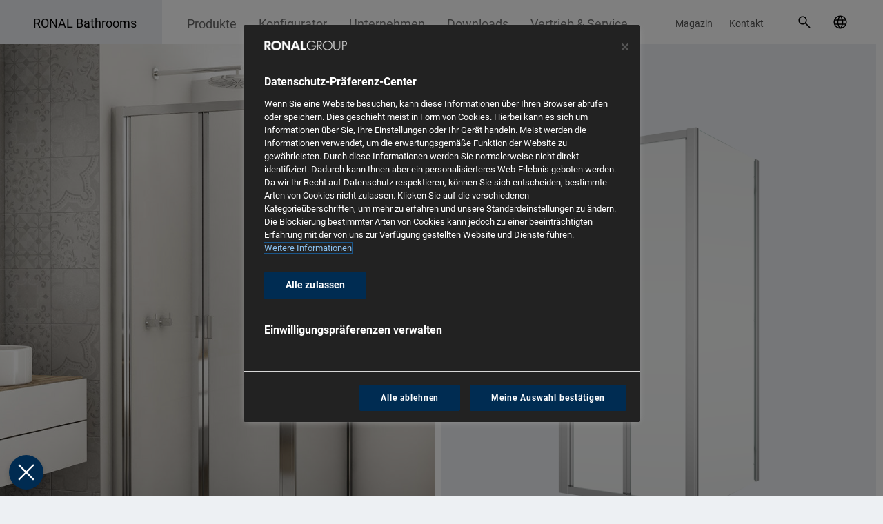

--- FILE ---
content_type: text/html; charset=UTF-8
request_url: https://www.ronalbathrooms.com/de_CH/produkte/duschabtrennungen/divera/d22k-d22f1
body_size: 18263
content:
<!DOCTYPE html>


<html lang="de-CH">
<head>
    <meta charset="UTF-8">
<meta name="viewport" content="width=device-width, initial-scale=1.0">
<meta http-equiv="X-UA-Compatible" content="IE=edge">

    <!-- OneTrust -->
    <link rel="preconnect" href="https://cdn.cookielaw.org" crossorigin>
    <link rel="dns-prefetch" href="//cdn.cookielaw.org">

    <link rel="preconnect" href="https://geolocation.onetrust.com" crossorigin>
    <link rel="dns-prefetch" href="//geolocation.onetrust.com">

    <!-- cdn -->
    <link rel="preconnect" href="https://cdn.ronalbathrooms.com" crossorigin>
    <link rel="dns-prefetch" href="//cdn.ronalbathrooms.com">

<style>
    :root {
    --color-typo-1: #666666;
    --color-typo-2: #525252;
    --color-typo-3: #828282;
    --color-caption: #636363;
    --color-icon: #a3a3a3;
    --color-divider: #c8c9c9;
    --color-ghost-hover: #c2c9ce;
    --color-ghost: #d8dfe5;
    --color-disabled: #dddddd;
    --color-hover: #e5e5e5;
    --color-default: #edf0f3;
    --color-bullet: #5f5f5f;
    --color-bullet-active: #AAAAAA;
    --color-error: #ff3c00;
    --color-delete: #c30000;
    --color-modal: #00000077;
    --color-blue-light: #dae3eb;
    --color-border: #c4ccd3;
    --color-brand-primary: #002f55;
    --color-brand-ronal: #303d30;
    --color-brand-karol: #634029;
    --color-brand-glass: #545250;
    --color-brand-kudos: #002f55;
    --color-brand-page: #888888;
    --color-links: #1a4466;
    --color-links-50pc: #8ca1b2;
    --color-shade: #666666;
    --color-header-logo: #edf0f39e;
    --color-brand-color: #8097AA;
    --color-large-quantity: #53DB00;
    --color-medium-quantity: #FFC700;
    --color-small-quantity: #FF3C00;
    --color-available-7-days: #3B82F6;
    --font: "Roboto", sans-serif;
        }

    [v-cloak] {
        display: none !important;
    }
</style>


    
                
                
    
            <title>DIVERA D22K+D22F1 - Gleitfalttür 2-TLG + Seitenwand 90° - Duschabtrennungen - RONAL Bathrooms</title>
        <meta name="description" content="Gleitfalttür 2-TLG + Seitenwand 90°" />

        <link href="https://www.ronalbathrooms.com/de_DE/produkte/duschabtrennungen/divera/d22k-d22f1" hreflang="de_DE" rel="alternate" />
<link href="https://www.ronalbathrooms.com/en_GB/products/shower-enclosures/divera/d22k-d22f1" hreflang="en_GB" rel="alternate" />
<link href="https://www.ronalbathrooms.com/et_EE/tooted/dusinurgad/divera/d22k-d22f1" hreflang="et_EE" rel="alternate" />
<link href="https://www.ronalbathrooms.com/fr_FR/produits/portes-et-parois-de-douche/divera/d22k-d22f1" hreflang="fr_FR" rel="alternate" />
<link href="https://www.ronalbathrooms.com/it_IT/prodotti/chiusure-doccia/divera/d22k-d22f1" hreflang="it_IT" rel="alternate" />
<link href="https://www.ronalbathrooms.com/pl_PL/produkty/kabiny-prysznicowe/divera/d22k-d22f1" hreflang="pl_PL" rel="alternate" />
<link href="https://www.ronalbathrooms.com/ro_RO/produse/cabine-de-dus/divera/d22k-d22f1" hreflang="ro_RO" rel="alternate" />
<link href="https://www.ronalbathrooms.com/sk_SK/produkty/sprchove-zasteny/divera/d22k-d22f1" hreflang="sk_SK" rel="alternate" />
<link href="https://www.ronalbathrooms.com/cs_CZ/produkty/sprchove-zasteny/divera/d22k-d22f1" hreflang="cs_CZ" rel="alternate" />
<link href="https://www.ronalbathrooms.com/lt_LT/produkcija/duso-kabinos/divera/d22k-d22f1" hreflang="lt_LT" rel="alternate" />
<link href="https://www.ronalbathrooms.com/uk_UA/products/dushovi-kabiny/divera/d22k-d22f1" hreflang="uk_UA" rel="alternate" />
<link href="https://www.ronalbathrooms.com/nl_BE/producten/douchedeuren-en-douchewanden/divera/d22k-d22f1" hreflang="nl_BE" rel="alternate" />
<link href="https://www.ronalbathrooms.com/fr_BE/produits/portes-et-parois-de-douche/divera/d22k-d22f1" hreflang="fr_BE" rel="alternate" />
<link href="https://www.ronalbathrooms.com/de_CH/produkte/duschabtrennungen/divera/d22k-d22f1" hreflang="de_CH" rel="alternate" />
<link href="https://www.ronalbathrooms.com/fr_CH/produits/portes-et-parois-de-douche/divera/d22k-d22f1" hreflang="fr_CH" rel="alternate" />
<link href="https://www.ronalbathrooms.com/it_CH/prodotti/chiusure-doccia/divera/d22k-d22f1" hreflang="it_CH" rel="alternate" />
<link href="https://www.ronalbathrooms.com/hu_HU/termekek/zuhanykabin/divera/d22k-d22f1" hreflang="hu_HU" rel="alternate" />
<link href="https://www.ronalbathrooms.com/en_GB/products/shower-enclosures/divera/d22k-d22f1" hreflang="x-default" rel="alternate" />
<link href="https://www.ronalbathrooms.com/de_CH/produkte/duschabtrennungen/divera/d22k-d22f1" rel="canonical" />
    
        <meta property="og:locale" content="de_CH"/>

    
        
                <link rel="icon" type="image/png" sizes="32x32" href="https://cdn.ronalbathrooms.com/assets_thumbnails/images/company/14915/image-thumb__14915__manifest-icon-32/favicon.png">
        <link rel="manifest" href="https://www.ronalbathrooms.com/de_CH/manifest">
    

            <link rel="stylesheet" href="/build/app.d85eae90.css">
            
    <script src="/build/runtime.ee45c4a0.js" defer></script><script src="/build/775.35651af8.js" defer></script><script src="/build/522.37d2ec24.js" defer></script><script src="/build/app.bcffcf40.js" defer></script>

            <script>window.CTX = {"currentLanguage":"de_CH","translations":{"language.select.language.de":"Deutsch","language.select.country.de":"Deutschland","language.select.language.en":"Englisch","language.select.country.gb":"Gro\u00dfbritannien","language.select.language.et":"language.select.language.et","language.select.country.ee":"language.select.country.ee","language.select.language.fr":"Franz\u00f6sisch","language.select.country.fr":"Frankreich","language.select.language.it":"Italienisch","language.select.country.it":"Italien","language.select.language.pl":"Polieren","language.select.country.pl":"Polen","language.select.language.ro":"rum\u00e4nisch","language.select.country.ro":"Rum\u00e4nien","language.select.language.sk":"slowakisch","language.select.country.sk":"Slowakei","language.select.language.cs":"Tschechisch","language.select.country.cz":"Tschechien","language.select.language.nl":"Niederl\u00e4ndisch","language.select.country.nl":"Niederlande","language.select.language.lt":"litauisch","language.select.country.lt":"Litauen","language.select.language.lv":"lettisch","language.select.country.lv":"Lettland","language.select.language.uk":"Englisch","language.select.country.ua":"Ukraine","language.select.country.be":"Belgien","language.select.country.ch":"Schweiz","language.select.language.nb":"norwegisch","language.select.country.no":"Norwegen","language.select.language.sv":"language.select.language.sv","language.select.country.se":"Schweden","language.select.language.hu":"language.select.language.hu","language.select.country.hu":"language.select.country.hu","language.select.country":"W\u00e4hlen Sie ihr Land","language.select.language":"W\u00e4hle deine Sprache","language.select.language.switch":"W\u00e4hlen Sie ihre Sprache in {country}","language.select.language.switch.short":"Land wechseln"},"routes":[]}</script>
    
    
    <!-- Google Tag Manager -->
    <script>(function(w,d,s,l,i){w[l]=w[l]||[];w[l].push({'gtm.start':
                new Date().getTime(),event:'gtm.js'});var f=d.getElementsByTagName(s)[0],
            j=d.createElement(s),dl=l!='dataLayer'?'&l='+l:'';j.async=true;j.src=
            'https://www.googletagmanager.com/gtm.js?id='+i+dl;f.parentNode.insertBefore(j,f);
        })(window,document,'script','dataLayer','GTM-NG7K8GD4');</script>
    <!-- End Google Tag Manager -->

    </head>
<body class="min-h-screen flex flex-col w-full bg-default font-primary text-base text-black antialiased  group/body mobile-nav-subLevel-closed">
    <!-- Google Tag Manager (noscript) -->
    <noscript><iframe src="https://www.googletagmanager.com/ns.html?id=GTM-NG7K8GD4 "
                      height="0" width="0" style="display:none;visibility:hidden"></iframe></noscript>
    <!-- End Google Tag Manager (noscript) -->
    <script>
      const dfLayerOptions = {
        installationId: '0d927b15-5064-4276-a855-6fbb05512cd7',
        zone: 'eu1'
      }

      document.addEventListener('DOMContentLoaded', () => {
        (function (l, a, y, e, r, s) {
          r = l.createElement(a)
          r.onload = e
          r.async = 1
          r.src = y
          s = l.getElementsByTagName(a)[0]
          s.parentNode.insertBefore(r, s)
        })(document, 'script', 'https://cdn.doofinder.com/livelayer/1/js/loader.min.js', function () {
          doofinderLoader.load(dfLayerOptions)
        })
      })
    </script>
<div class="min-h-screen flex flex-col">
            <header>
                            <div class="header-navigation-left-space hidden 2lg:block absolute group-[.state-header-fixed]/body:fixed top-0 right-0 h-16 bg-white z-40"></div>
<div class="2lg:hidden absolute top-0 inset-x-0 h-16 z-50 group-[.state-mobile-nav-open]/body:hidden">
    <a
        class="inline-block pt-3.5 pr-12 pl-4 md:pl-6 lg:pl-12 text-2xl whitespace-nowrap text-black"
        href="/de_CH/"
    >RONAL Bathrooms</a>
</div>
<div class="hidden 2lg:block absolute top-0 inset-x-0 z-50 group-[.state-header-fixed]/body:fixed">
    <div class="container">
        <div class="h-16 flex relative">
            <div class="flex-1"></div>
            <div class="flex-1">
                <div class="hidden 2lg:flex justify-end h-16 bg-white relative z-50">
                    <div class="pl-2 xl:pl-5 pt-2.5">
                        <nav>
                            <ul class="flex h-11 border-r pr-2 xl:pr-5 border-divider">
                                                                    <li class="block group/subItem h-13.5 js-close-short-lang-select">
                                        <a class="block h-full px-3 xl:px-4 pt-2.75 xl:pt-3 text-lg xl:text-lg text-typo-1 hover:text-black group-hover/subItem:text-black whitespace-nowrap brand-name-custom"
                                           href="/de_CH/produkte">Produkte</a>
                                                                                    <div class="absolute top-16 inset-x-0 h-0 hidden group-hover/subItem:block">
                                                <div class="container">
                                                    <div class="bg-white py-4">
                                                        <ul class="text-typo-2 hover:text-typo-1">
                                                                                                                                                                                                                                                                    <li class="block group/linkItem">
                                                                        <a class="block px-4 xl:pl-8 2xl:pl-10 py-2.5 text-lg xl:text-2lg hover:text-black" href="/de_CH/produkt-uebersicht/metall-profilfarben">
                                                                            Metall-Profilfarben
                                                                                                                                                            <span class="inline-block -translate-y-0.5 px-2 py-0.5 rounded-full bg-links-50pc group-hover/linkItem:bg-links text-white text-2xs uppercase">Neu</span>
                                                                                                                                                    </a>
                                                                                                                                            </li>
                                                                                                                                                                                                                                                                                                                                    <li class="block group/linkItem">
                                                                        <a class="block px-4 xl:pl-8 2xl:pl-10 py-2.5 text-lg xl:text-2lg hover:text-black" href="/de_CH/produkte/duschabtrennungen">
                                                                            Duschabtrennungen
                                                                                                                                                    </a>
                                                                                                                                            </li>
                                                                                                                                                                                                                                                                                                                                    <li class="block group/linkItem">
                                                                        <a class="block px-4 xl:pl-8 2xl:pl-10 py-2.5 text-lg xl:text-2lg hover:text-black" href="/de_CH/produkte/walk-in">
                                                                            Walk-in
                                                                                                                                                    </a>
                                                                                                                                            </li>
                                                                                                                                                                                                                                                                                                                                    <li class="block group/linkItem">
                                                                        <a class="block px-4 xl:pl-8 2xl:pl-10 py-2.5 text-lg xl:text-2lg hover:text-black" href="/de_CH/produkte/badewannenabtrennungen">
                                                                            Badewannenabtrennungen
                                                                                                                                                    </a>
                                                                                                                                            </li>
                                                                                                                                                                                                                                                                                                                                    <li class="block group/linkItem">
                                                                        <a class="block px-4 xl:pl-8 2xl:pl-10 py-2.5 text-lg xl:text-2lg hover:text-black" href="/de_CH/produkte/duschwannen">
                                                                            Duschwannen
                                                                                                                                                    </a>
                                                                                                                                            </li>
                                                                                                                                                                                                                                                                                                                                    <li class="block group/linkItem">
                                                                        <a class="block px-4 xl:pl-8 2xl:pl-10 py-2.5 text-lg xl:text-2lg hover:text-black" href="/de_CH/produkte/waschbecken">
                                                                            Waschbecken
                                                                                                                                                            <span class="inline-block -translate-y-0.5 px-2 py-0.5 rounded-full bg-links-50pc group-hover/linkItem:bg-links text-white text-2xs uppercase">Neu</span>
                                                                                                                                                    </a>
                                                                                                                                            </li>
                                                                                                                                                                                                                                                                                                                                    <li class="block group/linkItem">
                                                                        <a class="block px-4 xl:pl-8 2xl:pl-10 py-2.5 text-lg xl:text-2lg hover:text-black" href="/de_CH/produkte/badewannen">
                                                                            Badewannen
                                                                                                                                                            <span class="inline-block -translate-y-0.5 px-2 py-0.5 rounded-full bg-links-50pc group-hover/linkItem:bg-links text-white text-2xs uppercase">Neu</span>
                                                                                                                                                    </a>
                                                                                                                                            </li>
                                                                                                                                                                                                                                                                                                                                    <li class="block group/linkItem">
                                                                        <a class="block px-4 xl:pl-8 2xl:pl-10 py-2.5 text-lg xl:text-2lg hover:text-black" href="/de_CH/produkt-uebersicht/modulare-kompositionen">
                                                                            Modulare Kompositionen
                                                                                                                                                    </a>
                                                                                                                                            </li>
                                                                                                                                                                                                                                                                                                                                    <li class="block group/linkItem">
                                                                        <a class="block px-4 xl:pl-8 2xl:pl-10 py-2.5 text-lg xl:text-2lg hover:text-black" href="/de_CH/produkt-uebersicht/whirlpoolbathtubs">
                                                                            Whirlpool Badewannen
                                                                                                                                                    </a>
                                                                                                                                            </li>
                                                                                                                                                                                                                                                                                                                                    <li class="block group/linkItem">
                                                                        <a class="block px-4 xl:pl-8 2xl:pl-10 py-2.5 text-lg xl:text-2lg hover:text-black" href="/de_CH/produkt-uebersicht/kollektionen2025">
                                                                            Kollektionen 2025
                                                                                                                                                    </a>
                                                                                                                                            </li>
                                                                                                                                                                                                                                                                                                                                    <li class="block group/linkItem">
                                                                        <a class="block px-4 xl:pl-8 2xl:pl-10 py-2.5 text-lg xl:text-2lg hover:text-black" href="/de_CH/produkte">
                                                                            Alle Produkte
                                                                                                                                                    </a>
                                                                                                                                            </li>
                                                                                                                                                                                    </ul>
                                                    </div>
                                                </div>
                                            </div>
                                                                            </li>
                                                                    <li class="block group/subItem h-13.5 ">
                                        <a class="block h-full px-3 xl:px-4 pt-2.75 xl:pt-3 text-lg xl:text-lg text-typo-1 hover:text-black group-hover/subItem:text-black whitespace-nowrap brand-name-custom"
                                           href="/de_CH/konfigurator">Konfigurator</a>
                                                                            </li>
                                                                    <li class="block group/subItem h-13.5 js-close-short-lang-select">
                                        <a class="block h-full px-3 xl:px-4 pt-2.75 xl:pt-3 text-lg xl:text-lg text-typo-1 hover:text-black group-hover/subItem:text-black whitespace-nowrap brand-name-custom"
                                           href="/de_CH/unternehmen">Unternehmen</a>
                                                                                    <div class="absolute top-16 inset-x-0 h-0 hidden group-hover/subItem:block">
                                                <div class="container">
                                                    <div class="bg-white py-4">
                                                        <ul class="text-typo-2 hover:text-typo-1">
                                                                                                                                                                                                                                                                    <li class="block group/linkItem">
                                                                        <a class="block px-4 xl:pl-8 2xl:pl-10 py-2.5 text-lg xl:text-2lg hover:text-black" href="/de_CH/unternehmen/vision-mission">
                                                                            Vision &amp; Mission
                                                                                                                                                    </a>
                                                                                                                                            </li>
                                                                                                                                                                                                                                                                                                                                    <li class="block group/linkItem">
                                                                        <a class="block px-4 xl:pl-8 2xl:pl-10 py-2.5 text-lg xl:text-2lg hover:text-black" href="/de_CH/news">
                                                                            News
                                                                                                                                                    </a>
                                                                                                                                            </li>
                                                                                                                                                                                                                                                                                                                                    <li class="block group/linkItem">
                                                                        <a class="block px-4 xl:pl-8 2xl:pl-10 py-2.5 text-lg xl:text-2lg hover:text-black" href="/de_CH/unternehmen/karriere">
                                                                            Jobs &amp; Karriere
                                                                                                                                                    </a>
                                                                                                                                            </li>
                                                                                                                                                                                                                                                                                                                                    <li class="block group/linkItem">
                                                                        <a class="block px-4 xl:pl-8 2xl:pl-10 py-2.5 text-lg xl:text-2lg hover:text-black" href="/de_CH/unternehmen/marken">
                                                                            Marken
                                                                                                                                                    </a>
                                                                                                                                            </li>
                                                                                                                                                                                                                                                                                                                                    <li class="block group/linkItem">
                                                                        <a class="block px-4 xl:pl-8 2xl:pl-10 py-2.5 text-lg xl:text-2lg hover:text-black" href="/de_CH/unternehmen/zahlen-fakten">
                                                                            Zahlen &amp; Fakten
                                                                                                                                                    </a>
                                                                                                                                            </li>
                                                                                                                                                                                                                                                                                                                                    <li class="block group/linkItem">
                                                                        <a class="block px-4 xl:pl-8 2xl:pl-10 py-2.5 text-lg xl:text-2lg hover:text-black" href="/de_CH/unternehmen/ronal-bathrooms-showrooms">
                                                                            RONAL Bathrooms Showrooms
                                                                                                                                                            <span class="inline-block -translate-y-0.5 px-2 py-0.5 rounded-full bg-links-50pc group-hover/linkItem:bg-links text-white text-2xs uppercase">Neu</span>
                                                                                                                                                    </a>
                                                                                                                                            </li>
                                                                                                                                                                                                                                                                                                                                    <li class="block group/linkItem">
                                                                        <a class="block px-4 xl:pl-8 2xl:pl-10 py-2.5 text-lg xl:text-2lg hover:text-black" href="/de_CH/unternehmen/globale-praesenz">
                                                                            Globale Präsenz
                                                                                                                                                    </a>
                                                                                                                                            </li>
                                                                                                                                                                                                                                                                                                                                    <li class="block group/linkItem">
                                                                        <a class="block px-4 xl:pl-8 2xl:pl-10 py-2.5 text-lg xl:text-2lg hover:text-black" href="/de_CH/unternehmen/meilensteine">
                                                                            Meilensteine
                                                                                                                                                    </a>
                                                                                                                                            </li>
                                                                                                                                                                                                                                                                                                                                    <li class="block group/linkItem">
                                                                        <a class="block px-4 xl:pl-8 2xl:pl-10 py-2.5 text-lg xl:text-2lg hover:text-black" href="/de_CH/unternehmen/made-by-ronal-bathrooms">
                                                                            Made by RONAL Bathrooms
                                                                                                                                                    </a>
                                                                                                                                            </li>
                                                                                                                                                                                                                                                                                                                                    <li class="block group/linkItem">
                                                                        <a class="block px-4 xl:pl-8 2xl:pl-10 py-2.5 text-lg xl:text-2lg hover:text-black" href="/de_CH/inspiration">
                                                                            Inspiration
                                                                                                                                                    </a>
                                                                                                                                            </li>
                                                                                                                                                                                                                                                                                                                                    <li class="block group/linkItem">
                                                                        <a class="block px-4 xl:pl-8 2xl:pl-10 py-2.5 text-lg xl:text-2lg hover:text-black" href="/de_CH/inspiration/referenzen">
                                                                            Referenzen
                                                                                                                                                    </a>
                                                                                                                                            </li>
                                                                                                                                                                                    </ul>
                                                    </div>
                                                </div>
                                            </div>
                                                                            </li>
                                                                    <li class="block group/subItem h-13.5 js-close-short-lang-select">
                                        <a class="block h-full px-3 xl:px-4 pt-2.75 xl:pt-3 text-lg xl:text-lg text-typo-1 hover:text-black group-hover/subItem:text-black whitespace-nowrap brand-name-custom"
                                           href="/de_CH/downloads">Downloads</a>
                                                                                    <div class="absolute top-16 inset-x-0 h-0 hidden group-hover/subItem:block">
                                                <div class="container">
                                                    <div class="bg-white py-4">
                                                        <ul class="text-typo-2 hover:text-typo-1">
                                                                                                                                                                                                                                                                    <li class="block group/linkItem">
                                                                        <a class="block px-4 xl:pl-8 2xl:pl-10 py-2.5 text-lg xl:text-2lg hover:text-black" href="https://www.ronalbathrooms.com/de_CH/downloads#group_pricelist">
                                                                            Aktuelle Preislisten und Kataloge
                                                                                                                                                    </a>
                                                                                                                                            </li>
                                                                                                                                                                                                                                                                                                                                    <li class="block group/linkItem">
                                                                        <a class="block px-4 xl:pl-8 2xl:pl-10 py-2.5 text-lg xl:text-2lg hover:text-black" href="https://www.ronalbathrooms.com/de_CH/downloads#group_certificates">
                                                                            Zertifikate
                                                                                                                                                    </a>
                                                                                                                                            </li>
                                                                                                                                                                                                                                                                                                                                    <li class="block group/linkItem">
                                                                        <a class="block px-4 xl:pl-8 2xl:pl-10 py-2.5 text-lg xl:text-2lg hover:text-black" href="https://www.ronalbathrooms.com/de_CH/downloads#group_other">
                                                                            Ausmassblätter
                                                                                                                                                    </a>
                                                                                                                                            </li>
                                                                                                                                                                                                                                                                                                                                    <li class="block group/linkItem">
                                                                        <a class="block px-4 xl:pl-8 2xl:pl-10 py-2.5 text-lg xl:text-2lg hover:text-black" href="https://www.ronalbathrooms.com/de_CH/downloads#group_files_for_architects">
                                                                            Technische Daten
                                                                                                                                                    </a>
                                                                                                                                            </li>
                                                                                                                                                                                                                                                                                                                                    <li class="block group/linkItem">
                                                                        <a class="block px-4 xl:pl-8 2xl:pl-10 py-2.5 text-lg xl:text-2lg hover:text-black" href="https://www.ronalbathrooms.com/de_CH/downloads#group_instructions">
                                                                            Anleitungen und Ersatzteile
                                                                                                                                                    </a>
                                                                                                                                            </li>
                                                                                                                                                                                                                                                                                                                                    <li class="block group/linkItem">
                                                                        <a class="block px-4 xl:pl-8 2xl:pl-10 py-2.5 text-lg xl:text-2lg hover:text-black" href="https://www.ronalbathrooms.com/de_CH/downloads#group_images">
                                                                            Produktbilder
                                                                                                                                                    </a>
                                                                                                                                            </li>
                                                                                                                                                                                                                                                                                                                                    <li class="block group/linkItem">
                                                                        <a class="block px-4 xl:pl-8 2xl:pl-10 py-2.5 text-lg xl:text-2lg hover:text-black" href="https://www.ronalbathrooms.com/de_CH/downloads#group_drawings">
                                                                            Technische Zeichnungen
                                                                                                                                                    </a>
                                                                                                                                            </li>
                                                                                                                                                                                    </ul>
                                                    </div>
                                                </div>
                                            </div>
                                                                            </li>
                                                                    <li class="block group/subItem h-13.5 js-close-short-lang-select">
                                        <a class="block h-full px-3 xl:px-4 pt-2.75 xl:pt-3 text-lg xl:text-lg text-typo-1 hover:text-black group-hover/subItem:text-black whitespace-nowrap brand-name-custom"
                                           href="">Vertrieb &amp; Service</a>
                                                                                    <div class="absolute top-16 inset-x-0 h-0 hidden group-hover/subItem:block">
                                                <div class="container">
                                                    <div class="bg-white py-4">
                                                        <ul class="text-typo-2 hover:text-typo-1">
                                                                                                                                                                                                                                                                    <li class="block group/linkItem">
                                                                        <a class="block px-4 xl:pl-8 2xl:pl-10 py-2.5 text-lg xl:text-2lg hover:text-black" href="/de_CH/vertrieb-service/vertriebskontakte">
                                                                            Unser Vetriebsaussendienst in der Schweiz
                                                                                                                                                    </a>
                                                                                                                                            </li>
                                                                                                                                                                                                                                                                                                                                    <li class="block group/linkItem">
                                                                        <a class="block px-4 xl:pl-8 2xl:pl-10 py-2.5 text-lg xl:text-2lg hover:text-black" href="/de_CH/vertrieb-service/handlerubersicht">
                                                                            Händlerübersicht
                                                                                                                                                    </a>
                                                                                                                                            </li>
                                                                                                                                                                                                                                                                                                                                    <li class="block group/linkItem">
                                                                        <a class="block px-4 xl:pl-8 2xl:pl-10 py-2.5 text-lg xl:text-2lg hover:text-black" href="/de_CH/vertrieb-service/lagerbestand">
                                                                            Lagerbestand CH
                                                                                                                                                    </a>
                                                                                                                                            </li>
                                                                                                                                                                                                                                                                                                                                    <li class="block group/linkItem">
                                                                        <a class="block px-4 xl:pl-8 2xl:pl-10 py-2.5 text-lg xl:text-2lg hover:text-black" href="/de_CH/vertrieb-service/montagevideos">
                                                                            Montagevideos
                                                                                                                                                    </a>
                                                                                                                                            </li>
                                                                                                                                                                                    </ul>
                                                    </div>
                                                </div>
                                            </div>
                                                                            </li>
                                                            </ul>
                        </nav>
                    </div>
                    <div class="pl-2 xl:pl-5 pt-2.5">
                        <nav class="w-full mr-2 xl:mr-5">
                            <ul class="flex h-11 border-r border-divider">
                                                                    <li>
                                        <a class="block h-full px-1.5 xl:px-3 2xl:px-4 pt-3.5 text-xs text-typo-2 whitespace-nowrap"
                                           href="/de_CH/magazin">Magazin</a>
                                    </li>
                                                                    <li>
                                        <a class="block h-full px-1.5 xl:px-3 2xl:px-4 pt-3.5 text-xs text-typo-2 whitespace-nowrap"
                                           href="/de_CH/kontakt">Kontakt</a>
                                    </li>
                                                            </ul>
                        </nav>
                    </div>
                    <div class="pt-3.5 xl:pt-2.5 relative">
                        <div class="w-full flex">
                            <div class="flex-1"></div>
                            <div class="flex">
                                <div class="xl:w-1 2xl:w-2"></div>
                                                                <a
                                        href="#"
                                        id="dooSearch"
                                        class="dooSearch inline-block cursor-pointer"
                                        role="button"
                                        aria-label="open search modal"
                                >
                                    <svg aria-hidden="true" class="flex-none w-10 h-10 p-2 pr-0 xl:w-11 xl:h-11 xl:p-2.5">
                                        <use xlink:href="/static/icons/icons.svg#ronal-search"/>
                                    </svg>
                                </a>
                                                                <div class="2xl:w-3"></div>                                <div class="block w-11">
                                    <div
                                            data-vue="LanguageSelect"
                                            data-choose-country
                                            data-language="de"
                                            data-country="ch"
                                            data-country-in-its-languages="&#x7B;&quot;cz&quot;&#x3A;&#x7B;&quot;cs&quot;&#x3A;&quot;&#x5C;u010cesk&#x5C;u00e1&#x20;republika&quot;&#x7D;,&quot;ch&quot;&#x3A;&#x7B;&quot;de&quot;&#x3A;&quot;Schweiz&quot;,&quot;fr&quot;&#x3A;&quot;Suisse&quot;,&quot;it&quot;&#x3A;&quot;Svizzera&quot;&#x7D;,&quot;de&quot;&#x3A;&#x7B;&quot;de&quot;&#x3A;&quot;Deutschland&quot;&#x7D;,&quot;gb&quot;&#x3A;&#x7B;&quot;en&quot;&#x3A;&quot;English&quot;&#x7D;,&quot;fr&quot;&#x3A;&#x7B;&quot;fr&quot;&#x3A;&quot;France&quot;&#x7D;,&quot;be&quot;&#x3A;&#x7B;&quot;fr&quot;&#x3A;&quot;Belgique&quot;,&quot;nl&quot;&#x3A;&quot;Belgi&#x5C;u00eb&quot;&#x7D;,&quot;hu&quot;&#x3A;&#x7B;&quot;hu&quot;&#x3A;&quot;Magyarorsz&#x5C;u00e1g&quot;&#x7D;,&quot;it&quot;&#x3A;&#x7B;&quot;it&quot;&#x3A;&quot;Italia&quot;&#x7D;,&quot;lt&quot;&#x3A;&#x7B;&quot;lt&quot;&#x3A;&quot;Lietuva&quot;&#x7D;,&quot;pl&quot;&#x3A;&#x7B;&quot;pl&quot;&#x3A;&quot;Polska&quot;&#x7D;,&quot;ro&quot;&#x3A;&#x7B;&quot;ro&quot;&#x3A;&quot;Rom&#x5C;u00e2nia&quot;&#x7D;,&quot;sk&quot;&#x3A;&#x7B;&quot;sk&quot;&#x3A;&quot;Slovensko&quot;&#x7D;,&quot;ua&quot;&#x3A;&#x7B;&quot;uk&quot;&#x3A;&quot;&#x5C;u0423&#x5C;u043a&#x5C;u0440&#x5C;u0430&#x5C;u0457&#x5C;u043d&#x5C;u0430&quot;&#x7D;,&quot;ee&quot;&#x3A;&#x7B;&quot;et&quot;&#x3A;&quot;Eesti&quot;&#x7D;&#x7D;"
                                            data-callable-links="&#x7B;&quot;de&quot;&#x3A;&#x7B;&quot;de&quot;&#x3A;&quot;https&#x3A;&#x5C;&#x2F;&#x5C;&#x2F;www.ronalbathrooms.com&#x5C;&#x2F;de_DE&#x5C;&#x2F;produkte&#x5C;&#x2F;duschabtrennungen&#x5C;&#x2F;divera&#x5C;&#x2F;d22k-d22f1&quot;&#x7D;,&quot;gb&quot;&#x3A;&#x7B;&quot;en&quot;&#x3A;&quot;https&#x3A;&#x5C;&#x2F;&#x5C;&#x2F;www.ronalbathrooms.com&#x5C;&#x2F;en_GB&#x5C;&#x2F;products&#x5C;&#x2F;shower-enclosures&#x5C;&#x2F;divera&#x5C;&#x2F;d22k-d22f1&quot;&#x7D;,&quot;ee&quot;&#x3A;&#x7B;&quot;et&quot;&#x3A;&quot;https&#x3A;&#x5C;&#x2F;&#x5C;&#x2F;www.ronalbathrooms.com&#x5C;&#x2F;et_EE&#x5C;&#x2F;tooted&#x5C;&#x2F;dusinurgad&#x5C;&#x2F;divera&#x5C;&#x2F;d22k-d22f1&quot;&#x7D;,&quot;fr&quot;&#x3A;&#x7B;&quot;fr&quot;&#x3A;&quot;https&#x3A;&#x5C;&#x2F;&#x5C;&#x2F;www.ronalbathrooms.com&#x5C;&#x2F;fr_FR&#x5C;&#x2F;produits&#x5C;&#x2F;portes-et-parois-de-douche&#x5C;&#x2F;divera&#x5C;&#x2F;d22k-d22f1&quot;&#x7D;,&quot;it&quot;&#x3A;&#x7B;&quot;it&quot;&#x3A;&quot;https&#x3A;&#x5C;&#x2F;&#x5C;&#x2F;www.ronalbathrooms.com&#x5C;&#x2F;it_IT&#x5C;&#x2F;prodotti&#x5C;&#x2F;chiusure-doccia&#x5C;&#x2F;divera&#x5C;&#x2F;d22k-d22f1&quot;&#x7D;,&quot;pl&quot;&#x3A;&#x7B;&quot;pl&quot;&#x3A;&quot;https&#x3A;&#x5C;&#x2F;&#x5C;&#x2F;www.ronalbathrooms.com&#x5C;&#x2F;pl_PL&#x5C;&#x2F;produkty&#x5C;&#x2F;kabiny-prysznicowe&#x5C;&#x2F;divera&#x5C;&#x2F;d22k-d22f1&quot;&#x7D;,&quot;ro&quot;&#x3A;&#x7B;&quot;ro&quot;&#x3A;&quot;https&#x3A;&#x5C;&#x2F;&#x5C;&#x2F;www.ronalbathrooms.com&#x5C;&#x2F;ro_RO&#x5C;&#x2F;produse&#x5C;&#x2F;cabine-de-dus&#x5C;&#x2F;divera&#x5C;&#x2F;d22k-d22f1&quot;&#x7D;,&quot;sk&quot;&#x3A;&#x7B;&quot;sk&quot;&#x3A;&quot;https&#x3A;&#x5C;&#x2F;&#x5C;&#x2F;www.ronalbathrooms.com&#x5C;&#x2F;sk_SK&#x5C;&#x2F;produkty&#x5C;&#x2F;sprchove-zasteny&#x5C;&#x2F;divera&#x5C;&#x2F;d22k-d22f1&quot;&#x7D;,&quot;cz&quot;&#x3A;&#x7B;&quot;cs&quot;&#x3A;&quot;https&#x3A;&#x5C;&#x2F;&#x5C;&#x2F;www.ronalbathrooms.com&#x5C;&#x2F;cs_CZ&#x5C;&#x2F;produkty&#x5C;&#x2F;sprchove-zasteny&#x5C;&#x2F;divera&#x5C;&#x2F;d22k-d22f1&quot;&#x7D;,&quot;lt&quot;&#x3A;&#x7B;&quot;lt&quot;&#x3A;&quot;https&#x3A;&#x5C;&#x2F;&#x5C;&#x2F;www.ronalbathrooms.com&#x5C;&#x2F;lt_LT&#x5C;&#x2F;produkcija&#x5C;&#x2F;duso-kabinos&#x5C;&#x2F;divera&#x5C;&#x2F;d22k-d22f1&quot;&#x7D;,&quot;ua&quot;&#x3A;&#x7B;&quot;uk&quot;&#x3A;&quot;https&#x3A;&#x5C;&#x2F;&#x5C;&#x2F;www.ronalbathrooms.com&#x5C;&#x2F;uk_UA&#x5C;&#x2F;products&#x5C;&#x2F;dushovi-kabiny&#x5C;&#x2F;divera&#x5C;&#x2F;d22k-d22f1&quot;&#x7D;,&quot;be&quot;&#x3A;&#x7B;&quot;nl&quot;&#x3A;&quot;https&#x3A;&#x5C;&#x2F;&#x5C;&#x2F;www.ronalbathrooms.com&#x5C;&#x2F;nl_BE&#x5C;&#x2F;producten&#x5C;&#x2F;douchedeuren-en-douchewanden&#x5C;&#x2F;divera&#x5C;&#x2F;d22k-d22f1&quot;,&quot;fr&quot;&#x3A;&quot;https&#x3A;&#x5C;&#x2F;&#x5C;&#x2F;www.ronalbathrooms.com&#x5C;&#x2F;fr_BE&#x5C;&#x2F;produits&#x5C;&#x2F;portes-et-parois-de-douche&#x5C;&#x2F;divera&#x5C;&#x2F;d22k-d22f1&quot;&#x7D;,&quot;ch&quot;&#x3A;&#x7B;&quot;de&quot;&#x3A;&quot;https&#x3A;&#x5C;&#x2F;&#x5C;&#x2F;www.ronalbathrooms.com&#x5C;&#x2F;de_CH&#x5C;&#x2F;produkte&#x5C;&#x2F;duschabtrennungen&#x5C;&#x2F;divera&#x5C;&#x2F;d22k-d22f1&quot;,&quot;fr&quot;&#x3A;&quot;https&#x3A;&#x5C;&#x2F;&#x5C;&#x2F;www.ronalbathrooms.com&#x5C;&#x2F;fr_CH&#x5C;&#x2F;produits&#x5C;&#x2F;portes-et-parois-de-douche&#x5C;&#x2F;divera&#x5C;&#x2F;d22k-d22f1&quot;,&quot;it&quot;&#x3A;&quot;https&#x3A;&#x5C;&#x2F;&#x5C;&#x2F;www.ronalbathrooms.com&#x5C;&#x2F;it_CH&#x5C;&#x2F;prodotti&#x5C;&#x2F;chiusure-doccia&#x5C;&#x2F;divera&#x5C;&#x2F;d22k-d22f1&quot;&#x7D;,&quot;hu&quot;&#x3A;&#x7B;&quot;hu&quot;&#x3A;&quot;https&#x3A;&#x5C;&#x2F;&#x5C;&#x2F;www.ronalbathrooms.com&#x5C;&#x2F;hu_HU&#x5C;&#x2F;termekek&#x5C;&#x2F;zuhanykabin&#x5C;&#x2F;divera&#x5C;&#x2F;d22k-d22f1&quot;&#x7D;&#x7D;"
                                            data-countries-and-language="&#x7B;&quot;cz&quot;&#x3A;&#x5B;&quot;cs&quot;&#x5D;,&quot;ch&quot;&#x3A;&#x5B;&quot;de&quot;,&quot;fr&quot;,&quot;it&quot;&#x5D;,&quot;de&quot;&#x3A;&#x5B;&quot;de&quot;&#x5D;,&quot;gb&quot;&#x3A;&#x5B;&quot;en&quot;&#x5D;,&quot;fr&quot;&#x3A;&#x5B;&quot;fr&quot;&#x5D;,&quot;be&quot;&#x3A;&#x5B;&quot;fr&quot;,&quot;nl&quot;&#x5D;,&quot;hu&quot;&#x3A;&#x5B;&quot;hu&quot;&#x5D;,&quot;it&quot;&#x3A;&#x5B;&quot;it&quot;&#x5D;,&quot;lt&quot;&#x3A;&#x5B;&quot;lt&quot;&#x5D;,&quot;pl&quot;&#x3A;&#x5B;&quot;pl&quot;&#x5D;,&quot;ro&quot;&#x3A;&#x5B;&quot;ro&quot;&#x5D;,&quot;sk&quot;&#x3A;&#x5B;&quot;sk&quot;&#x5D;,&quot;ua&quot;&#x3A;&#x5B;&quot;uk&quot;&#x5D;,&quot;ee&quot;&#x3A;&#x5B;&quot;et&quot;&#x5D;&#x7D;"
                                            data-external-links="&#x5B;&#x7B;&quot;href&quot;&#x3A;&quot;https&#x3A;&#x5C;&#x2F;&#x5C;&#x2F;www.ronalbathrooms.co.za&quot;,&quot;flag&quot;&#x3A;&quot;za&quot;&#x7D;&#x5D;"
                                    >
                                        <div class="p-2 xl:p-2.5">
                                            <svg aria-hidden="true" class="w-6 h-6">
                                                <use xlink:href="/static/icons/icons.svg#ronal-language"></use>
                                            </svg>
                                        </div>
                                    </div>
                                </div>
                                                            </div>
                        </div>
                    </div>
                </div>
            </div>
        </div>
    </div>
</div>
<div class="hidden 2lg:block absolute top-0 inset-x-0 h-0">
    <div class="container">
        <div class="h-0 relative">
            <a
                    class="absolute top-0 left-0 z-50 inline-block pt-5.75 xl:pt-5.25 2xl:pt-3.75 pr-12 text-base xl:text-lg 2xl:text-2xl whitespace-nowrap text-black"
                    href="/de_CH/"
            >RONAL Bathrooms</a>
        </div>
    </div>
</div>
                    </header>
        <main id="main-content" class="flex-auto">
                                    <div class="h-16"></div>                                    <div id="product-detail-page" class="product-details-content">
            
                        <div class="swiper" data-swiper='{&quot;loop&quot;:true,&quot;rewind&quot;:true,&quot;autoplay&quot;:{&quot;delay&quot;:5000},&quot;pagination&quot;:{&quot;el&quot;:&quot;.swiper-pagination-slider&quot;,&quot;clickable&quot;:true},&quot;navigation&quot;:{&quot;prevEl&quot;:&quot;.swiper-button-next&quot;,&quot;nextEl&quot;:&quot;.swiper-button-prev&quot;},&quot;breakpoints&quot;:{&quot;640&quot;:{&quot;slidesPerView&quot;:1},&quot;1024&quot;:{&quot;slidesPerView&quot;:2}}}'>
                <div class="swiper-wrapper" id="slider-thumbnails">
                                                                                                                        <div class="swiper-slide bg-default">
                                <picture class="flex justify-end overflow-hidden">
	<source srcset="/images/products/divera/16958/image-thumb__16958__product-detail-gallery/Ronal_DIVERA_D22K-D22F1_50_A07~-~media--23520f36--query.avif 1x, /images/products/divera/16958/image-thumb__16958__product-detail-gallery/Ronal_DIVERA_D22K-D22F1_50_A07~-~media--23520f36--query@2x.avif 2x" media="(min-width: 480px)" width="1400" height="1000" type="image/avif" />
	<source srcset="https://cdn.ronalbathrooms.com/assets_thumbnails/images/products/divera/16958/image-thumb__16958__product-detail-gallery/Ronal_DIVERA_D22K-D22F1_50_A07~-~media--23520f36--query.jpg 1x, /images/products/divera/16958/image-thumb__16958__product-detail-gallery/Ronal_DIVERA_D22K-D22F1_50_A07~-~media--23520f36--query@2x.jpg 2x" media="(min-width: 480px)" width="1400" height="1000" type="image/jpeg" />
	<source srcset="/images/products/divera/16958/image-thumb__16958__product-detail-gallery/Ronal_DIVERA_D22K-D22F1_50_A07~-~media--50d7acd8--query.avif 1x, /images/products/divera/16958/image-thumb__16958__product-detail-gallery/Ronal_DIVERA_D22K-D22F1_50_A07~-~media--50d7acd8--query@2x.avif 2x" media="(min-width: 430px) and (max-width: 480px)" width="480" height="343" type="image/avif" />
	<source srcset="/images/products/divera/16958/image-thumb__16958__product-detail-gallery/Ronal_DIVERA_D22K-D22F1_50_A07~-~media--50d7acd8--query.jpg 1x, /images/products/divera/16958/image-thumb__16958__product-detail-gallery/Ronal_DIVERA_D22K-D22F1_50_A07~-~media--50d7acd8--query@2x.jpg 2x" media="(min-width: 430px) and (max-width: 480px)" width="1400" height="1000" type="image/jpeg" />
	<source srcset="/images/products/divera/16958/image-thumb__16958__product-detail-gallery/Ronal_DIVERA_D22K-D22F1_50_A07.avif 1x, /images/products/divera/16958/image-thumb__16958__product-detail-gallery/Ronal_DIVERA_D22K-D22F1_50_A07@2x.avif 2x" width="430" height="307" type="image/avif" />
	<source srcset="https://cdn.ronalbathrooms.com/assets_thumbnails/images/products/divera/16958/image-thumb__16958__product-detail-gallery/Ronal_DIVERA_D22K-D22F1_50_A07.jpg 1x, https://cdn.ronalbathrooms.com/assets_thumbnails/images/products/divera/16958/image-thumb__16958__product-detail-gallery/Ronal_DIVERA_D22K-D22F1_50_A07@2x.jpg 2x" width="1400" height="1000" type="image/jpeg" />
	<img class="w-full h-100 md:h-200 object-right thumbnail object-cover" loading="eager" fetchpriority="high" src="https://cdn.ronalbathrooms.com/assets_thumbnails/images/products/divera/16958/image-thumb__16958__product-detail-gallery/Ronal_DIVERA_D22K-D22F1_50_A07.jpg" width="1400" height="1000" alt="Ronal DIVERA D22K+D22F1" title="Ronal DIVERA D22K+D22F1" srcset="https://cdn.ronalbathrooms.com/assets_thumbnails/images/products/divera/16958/image-thumb__16958__product-detail-gallery/Ronal_DIVERA_D22K-D22F1_50_A07.jpg 1x, https://cdn.ronalbathrooms.com/assets_thumbnails/images/products/divera/16958/image-thumb__16958__product-detail-gallery/Ronal_DIVERA_D22K-D22F1_50_A07@2x.jpg 2x" />
</picture>

                            </div>
                                                                                <div class="swiper-slide bg-default">
                                <picture class="flex justify-end overflow-hidden">
	<source srcset="/images/products/divera/16959/image-thumb__16959__product-detail-gallery/Ronal_DIVERA_D22K-D22F1_50_A07~-~media--23520f36--query.avif 1x, /images/products/divera/16959/image-thumb__16959__product-detail-gallery/Ronal_DIVERA_D22K-D22F1_50_A07~-~media--23520f36--query@2x.avif 2x" media="(min-width: 480px)" width="1000" height="1000" type="image/avif" />
	<source srcset="https://cdn.ronalbathrooms.com/assets_thumbnails/images/products/divera/16959/image-thumb__16959__product-detail-gallery/Ronal_DIVERA_D22K-D22F1_50_A07~-~media--23520f36--query.png 1x, https://cdn.ronalbathrooms.com/assets_thumbnails/images/products/divera/16959/image-thumb__16959__product-detail-gallery/Ronal_DIVERA_D22K-D22F1_50_A07~-~media--23520f36--query@2x.png 2x" media="(min-width: 480px)" width="1000" height="1000" type="image/png" />
	<source srcset="/images/products/divera/16959/image-thumb__16959__product-detail-gallery/Ronal_DIVERA_D22K-D22F1_50_A07~-~media--50d7acd8--query.avif 1x, /images/products/divera/16959/image-thumb__16959__product-detail-gallery/Ronal_DIVERA_D22K-D22F1_50_A07~-~media--50d7acd8--query@2x.avif 2x" media="(min-width: 430px) and (max-width: 480px)" width="480" height="343" type="image/avif" />
	<source srcset="/images/products/divera/16959/image-thumb__16959__product-detail-gallery/Ronal_DIVERA_D22K-D22F1_50_A07~-~media--50d7acd8--query.png 1x, https://cdn.ronalbathrooms.com/assets_thumbnails/images/products/divera/16959/image-thumb__16959__product-detail-gallery/Ronal_DIVERA_D22K-D22F1_50_A07~-~media--50d7acd8--query@2x.png 2x" media="(min-width: 430px) and (max-width: 480px)" width="1000" height="1000" type="image/png" />
	<source srcset="/images/products/divera/16959/image-thumb__16959__product-detail-gallery/Ronal_DIVERA_D22K-D22F1_50_A07.avif 1x, /images/products/divera/16959/image-thumb__16959__product-detail-gallery/Ronal_DIVERA_D22K-D22F1_50_A07@2x.avif 2x" width="308" height="308" type="image/avif" />
	<source srcset="https://cdn.ronalbathrooms.com/assets_thumbnails/images/products/divera/16959/image-thumb__16959__product-detail-gallery/Ronal_DIVERA_D22K-D22F1_50_A07.png 1x, https://cdn.ronalbathrooms.com/assets_thumbnails/images/products/divera/16959/image-thumb__16959__product-detail-gallery/Ronal_DIVERA_D22K-D22F1_50_A07@2x.png 2x" width="1000" height="1000" type="image/png" />
	<img class="w-full h-100 md:h-200 object-right thumbnail object-contain" loading="lazy" fetchpriority="low" src="https://cdn.ronalbathrooms.com/assets_thumbnails/images/products/divera/16959/image-thumb__16959__product-detail-gallery/Ronal_DIVERA_D22K-D22F1_50_A07.png" width="1000" height="1000" alt="Ronal DIVERA D22K+D22F1" title="Ronal DIVERA D22K+D22F1" srcset="https://cdn.ronalbathrooms.com/assets_thumbnails/images/products/divera/16959/image-thumb__16959__product-detail-gallery/Ronal_DIVERA_D22K-D22F1_50_A07.png 1x, https://cdn.ronalbathrooms.com/assets_thumbnails/images/products/divera/16959/image-thumb__16959__product-detail-gallery/Ronal_DIVERA_D22K-D22F1_50_A07@2x.png 2x" />
</picture>

                            </div>
                                                            </div>

                                                        <div class="absolute sm:bottom-20 left-6 flex items-center space-x-4">
                                                <div class="absolute left-8 gallery-button hidden sm:flex">
                            <button id="openLightboxBtn"
                                    class="rounded-full bg-white p-2 focus:outline-none w-11 h-11 flex items-center justify-center shadow-xl">
                                <svg aria-hidden="true" class="w-full h-full">
                                    <use xlink:href="/static/icons/icons.svg#ronal-gallery"/>
                                </svg>
                            </button>
                        </div>

                        <div class="absolute -left-4 bottom-8 sm:hidden gallery-button">
                            <button id="openLightboxBtnMobile"
                                    class="flex items-center justify-center rounded-full bg-white p-3 focus:outline-none w-12 h-12 shadow-xl">
                                <svg
                                        xmlns="http://www.w3.org/2000/svg"
                                        viewBox="0 0 18 24"
                                        width="28"
                                        height="28"
                                >
                                    <path
                                            d="M21 4H3c-1.1 0-2 .9-2 2v12c0 1.1.9 2 2 2h18c1.1 0 2-.9 2-2V6c0-1.1-.9-2-2-2zM5 8l4 5 3-4 4 5h-14l3-4z"/>
                                </svg>
                            </button>
                        </div>

                                                
                                                                            <div class="swiper-navigation hidden sm:flex items-center">
                                <div
                                        class="swiper-button-next bg-white hover:bg-gray-200 rounded-full w-10 h-10 flex items-center justify-center ml-4 p-3 shadow-xl mr-2">
                                    <img src="https://cdn.ronalbathrooms.com/assets/images/left-arrow.svg" alt="left-arrow">
                                </div>
                                <div
                                        class="swiper-button-prev bg-white hover:bg-gray-200 rounded-full w-10 h-10 flex items-center justify-center p-3 shadow-xl">
                                    <img src="https://cdn.ronalbathrooms.com/assets/images/right-arrow.svg" alt="right-arrow">
                                </div>
                            </div>
                                            </div>

                                        <div class="product-swiper-pagination">
                        <div class="swiper-pagination-slider"></div>
                    </div>
                
                                <div id="popupContainer"
                     class="sm:absolute inset-0 justify-end flex sm:mr-20 items-center z-50 mt-2 mb-4">
                    <div id="popupContent"
                         class="bg-white p-4 sm:p-8 max-w-148 max-h-full md:min-w-120 md:shadow-popup w-full overflow-y-auto">

                                                <div class="flex mb-8 sm:hidden mt-6 flex-wrap gap-8">
                                                            <a href="/de_CH/produkte/duschabtrennungen/divera/d22k-d22f1">
                                    <button id="colorButton" class="flex flex-col sm:flex-row items-center">
                                        <div
                                                class="rounded-full h-8 w-8 flex items-center justify-center border border-gray-300 sm:mr-1 active-color-button">
                                            <div
                                                    class="rounded-full h-8 w-8 flex items-center justify-center overflow-hidden">
                                                                                                    <picture class="w-full h-auto object-cover rounded-full">
	<source srcset="https://cdn.ronalbathrooms.com/assets_thumbnails/images/profiles/round-profiles/15234/image-thumb__15234__product-round-profiles/50.jpg 1x, https://cdn.ronalbathrooms.com/assets_thumbnails/images/profiles/round-profiles/15234/image-thumb__15234__product-round-profiles/50@2x.jpg 2x" width="140" height="140" type="image/jpeg" />
	<img class="w-full h-auto object-cover rounded-full" src="https://cdn.ronalbathrooms.com/assets_thumbnails/images/profiles/round-profiles/15234/image-thumb__15234__product-round-profiles/50.jpg" width="140" height="140" alt="" loading="lazy" srcset="https://cdn.ronalbathrooms.com/assets_thumbnails/images/profiles/round-profiles/15234/image-thumb__15234__product-round-profiles/50.jpg 1x, https://cdn.ronalbathrooms.com/assets_thumbnails/images/profiles/round-profiles/15234/image-thumb__15234__product-round-profiles/50@2x.jpg 2x" />
</picture>

                                                                                                                                                </div>
                                        </div>
                                        <div class="flex flex-col sm:flex-row">
                                            <span class="text-xs font-normal">Silber-Hochglanz</span>
                                        </div>
                                    </button>
                                </a>
                                                            <a href="/de_CH/produkte/duschabtrennungen/divera/d22k-d22f1/black-line">
                                    <button id="colorButton" class="flex flex-col sm:flex-row items-center">
                                        <div
                                                class="rounded-full h-8 w-8 flex items-center justify-center border border-gray-300 sm:mr-1 ">
                                            <div
                                                    class="rounded-full h-8 w-8 flex items-center justify-center overflow-hidden">
                                                                                                    <picture class="w-full h-auto object-cover rounded-full">
	<source srcset="https://cdn.ronalbathrooms.com/assets_thumbnails/images/profiles/round-profiles/15228/image-thumb__15228__product-round-profiles/06.jpg 1x, https://cdn.ronalbathrooms.com/assets_thumbnails/images/profiles/round-profiles/15228/image-thumb__15228__product-round-profiles/06@2x.jpg 2x" width="140" height="140" type="image/jpeg" />
	<img class="w-full h-auto object-cover rounded-full" src="https://cdn.ronalbathrooms.com/assets_thumbnails/images/profiles/round-profiles/15228/image-thumb__15228__product-round-profiles/06.jpg" width="140" height="140" alt="" loading="lazy" srcset="https://cdn.ronalbathrooms.com/assets_thumbnails/images/profiles/round-profiles/15228/image-thumb__15228__product-round-profiles/06.jpg 1x, https://cdn.ronalbathrooms.com/assets_thumbnails/images/profiles/round-profiles/15228/image-thumb__15228__product-round-profiles/06@2x.jpg 2x" />
</picture>

                                                                                                                                                </div>
                                        </div>
                                        <div class="flex flex-col sm:flex-row">
                                            <span class="text-xs font-normal">BLACK LINE</span>
                                        </div>
                                    </button>
                                </a>
                                                    </div>

                        
                        <div class="mb-6 flex justify-between items-center text-2xs">
                            <p>
                                <a href="/de_CH/produkte/duschabtrennungen">Duschabtrennungen</a>
                                                                ·
                                <a href="/de_CH/produkte/duschabtrennungen/divera">DIVERA</a>
                                                            </p>
                        </div>

                                                                        <div class="flex mb-4">
                            <picture >
	<source srcset="https://cdn.ronalbathrooms.com/assets/images/brands/logos/logo_ronal-brand-black.svg 1x" width="86" height="14" type="image/svg+xml" />
	<source srcset="https://cdn.ronalbathrooms.com/assets/images/brands/logos/logo_ronal-brand-black.svg 1x" width="86" height="14" type="image/svg+xml" />
	<img class="h-full mx-auto" src="https://cdn.ronalbathrooms.com/assets/images/brands/logos/logo_ronal-brand-black.svg" width="86" height="14" alt="" loading="lazy" srcset="https://cdn.ronalbathrooms.com/assets/images/brands/logos/logo_ronal-brand-black.svg 1x" />
</picture>

                        </div>

                                                <h1 class="mb-4 text-4xl break-words whitespace-normal">
                            DIVERA D22K+D22F1
                                                            - Gleitfalttür 2-TLG + Seitenwand 90°
                                                    </h1>

                                                <div class="flex mb-8 hidden sm:flex flex-wrap gap-4">
                                                            <a href="/de_CH/produkte/duschabtrennungen/divera/d22k-d22f1">
                                    <button id="colorButton" class="flex flex-col sm:flex-row items-center">
                                        <div
                                                class="rounded-full h-10 w-10 flex items-center justify-center border border-gray-300 p-0.5 bg-default sm:mr-2 active-color-button">
                                            <div
                                                    class="rounded-full h-8 w-8 flex items-center justify-center overflow-hidden">
                                                                                                    <picture class="w-full h-auto object-cover rounded-full">
	<source srcset="https://cdn.ronalbathrooms.com/assets_thumbnails/images/profiles/round-profiles/15234/image-thumb__15234__product-round-profiles/50.jpg 1x, https://cdn.ronalbathrooms.com/assets_thumbnails/images/profiles/round-profiles/15234/image-thumb__15234__product-round-profiles/50@2x.jpg 2x" width="140" height="140" type="image/jpeg" />
	<img class="w-full h-auto object-cover rounded-full" src="https://cdn.ronalbathrooms.com/assets_thumbnails/images/profiles/round-profiles/15234/image-thumb__15234__product-round-profiles/50.jpg" width="140" height="140" alt="" loading="lazy" srcset="https://cdn.ronalbathrooms.com/assets_thumbnails/images/profiles/round-profiles/15234/image-thumb__15234__product-round-profiles/50.jpg 1x, https://cdn.ronalbathrooms.com/assets_thumbnails/images/profiles/round-profiles/15234/image-thumb__15234__product-round-profiles/50@2x.jpg 2x" />
</picture>

                                                                                            </div>
                                        </div>
                                        <div class="flex flex-col sm:flex-row">
                                            <span class="text-xs font-normal">Silber-Hochglanz</span>
                                        </div>
                                    </button>
                                </a>
                                                            <a href="/de_CH/produkte/duschabtrennungen/divera/d22k-d22f1/black-line">
                                    <button id="colorButton" class="flex flex-col sm:flex-row items-center">
                                        <div
                                                class="rounded-full h-10 w-10 flex items-center justify-center border border-gray-300 p-0.5 bg-default sm:mr-2 ">
                                            <div
                                                    class="rounded-full h-8 w-8 flex items-center justify-center overflow-hidden">
                                                                                                    <picture class="w-full h-auto object-cover rounded-full">
	<source srcset="https://cdn.ronalbathrooms.com/assets_thumbnails/images/profiles/round-profiles/15228/image-thumb__15228__product-round-profiles/06.jpg 1x, https://cdn.ronalbathrooms.com/assets_thumbnails/images/profiles/round-profiles/15228/image-thumb__15228__product-round-profiles/06@2x.jpg 2x" width="140" height="140" type="image/jpeg" />
	<img class="w-full h-auto object-cover rounded-full" src="https://cdn.ronalbathrooms.com/assets_thumbnails/images/profiles/round-profiles/15228/image-thumb__15228__product-round-profiles/06.jpg" width="140" height="140" alt="" loading="lazy" srcset="https://cdn.ronalbathrooms.com/assets_thumbnails/images/profiles/round-profiles/15228/image-thumb__15228__product-round-profiles/06.jpg 1x, https://cdn.ronalbathrooms.com/assets_thumbnails/images/profiles/round-profiles/15228/image-thumb__15228__product-round-profiles/06@2x.jpg 2x" />
</picture>

                                                                                            </div>
                                        </div>
                                        <div class="flex flex-col sm:flex-row">
                                            <span class="text-xs font-normal">BLACK LINE</span>
                                        </div>
                                    </button>
                                </a>
                                                    </div>

                                                                                                                                                        
                                                                                                                                                        
                        <table class="min-w-full divide-y divide-gray-200 mb-6">
                            <thead>
                            <tr>
                                <th scope="col" class="text-left text-xs font-medium tracking-wider min-w-20 md:min-w-24">
                                    Masse
                                </th>
                                <th scope="col" class="text-left text-xs font-medium tracking-wider">

                                                                            Breite
                                                                    </th>
                                <th scope="col" class="text-left text-xs font-medium tracking-wider">
                                    Höhe
                                </th>
                                                                                            </tr>
                            </thead>

                            <tbody class="divide-y divide-gray-200">
                                                            <tr>
                                    <td class="py-1 whitespace-nowrap flex">
                                        <span class="text-2xs font-normal break-after">Standard</span>
                                    </td>
                                    <td class="py-1 whitespace-nowrap" style="vertical-align: top;">
                                                                                                                                    <span class="text-2xs font-normal break-after flex">

                                                                                                            D22K: 800, 900, 1000
                                                                                                    </span>
                                                                                            <span class="text-2xs font-normal break-after flex">

                                                                                                            D22F1: 700, 750, 800, 900, 1000, 1200, 1400
                                                                                                    </span>
                                                                                                                        </td>
                                    <td class="py-1 whitespace-nowrap" style="vertical-align: top;">
                                                                                                                                    <span class="text-2xs font-normal break-after flex">D22K: 2000</span>
                                                                                            <span class="text-2xs font-normal break-after flex">D22F1: 2000</span>
                                                                                                                        </td>
                                    
                                                                    </tr>
                                                            <tr>
                                    <td class="py-1 whitespace-nowrap flex">
                                        <span class="text-2xs font-normal break-after">Sondermasse</span>
                                    </td>
                                    <td class="py-1 whitespace-nowrap" style="vertical-align: top;">
                                                                                                                                    <span class="text-2xs font-normal break-after flex">

                                                                                                            D22K: 600 - 1000
                                                                                                    </span>
                                                                                            <span class="text-2xs font-normal break-after flex">

                                                                                                            D22F1: bis 1400
                                                                                                    </span>
                                                                                                                        </td>
                                    <td class="py-1 whitespace-nowrap" style="vertical-align: top;">
                                                                                                                                    <span class="text-2xs font-normal break-after flex">D22K: bis 2000</span>
                                                                                            <span class="text-2xs font-normal break-after flex">D22F1: bis 2000</span>
                                                                                                                        </td>
                                    
                                                                    </tr>
                                                        </tbody>
                        </table>

                                                <div class="flex flex-col mb-8" id="anchorLinks">
                                                                                        <a href="#profilausführungen"
                                   class="underline flex items-center justify-between py-2">
                                    <span class="text-xs">Profilausführungen</span>
                                    <svg xmlns="http://www.w3.org/2000/svg" width="24" height="24">
                                        <path
                                                d="M13 17.586V4h-2v13.586l-6.293-6.293-1.414 1.414L12 21.414l8.707-8.707-1.414-1.414L13 17.586z"/>
                                    </svg>
                                </a>
                            
                                                                                        <a href="#glasvarianten"
                                   class="underline flex items-center justify-between py-2">
                                    <span class="text-xs">Glasvarianten</span>
                                    <svg xmlns="http://www.w3.org/2000/svg" width="24" height="24">
                                        <path
                                                d="M13 17.586V4h-2v13.586l-6.293-6.293-1.414 1.414L12 21.414l8.707-8.707-1.414-1.414L13 17.586z"/>
                                    </svg>
                                </a>
                            
                                                        

                                                                                        <a href="#herunterladen"
                                   class="underline flex items-center justify-between py-2">
                                    <span class="text-xs">Herunterladen</span>
                                    <svg xmlns="http://www.w3.org/2000/svg" width="24" height="24">
                                        <path
                                                d="M13 17.586V4h-2v13.586l-6.293-6.293-1.414 1.414L12 21.414l8.707-8.707-1.414-1.414L13 17.586z"/>
                                    </svg>
                                </a>
                                                    </div>

                                                <div class="flex items-center justify-center mb-4 sm:mb-0 mt-4">
                                                            <a href="https://www.ronalbathrooms.com/de_CH/configurator/divera/d22k-d22f1"
                                   class="flex items-center bg-links text-white px-4 py-4 rounded-3xl w-full">
                                    <div class="flex items-center justify-center w-full">
                                        <svg xmlns="http://www.w3.org/2000/svg" class="h-5 w-5 mr-2"
                                             viewBox="0 0 20 20"
                                             fill="none" stroke="currentColor" stroke-width="2">
                                            <path d="M1 6h10"/>
                                            <circle cx="15" cy="6" r="4" fill="none" stroke="currentColor"/>
                                            <path d="M8 13h12"/>
                                            <circle cx="5" cy="13" r="4" fill="none" stroke="currentColor"/>
                                        </svg>
                                        <span
                                                class="text-sm font-semibold tracking-wide">Konfigurieren Sie diese Dusche</span>
                                    </div>
                                </a>
                                                    </div>
                    </div>
                </div>
            </div>

                        <div id="slider-gallery"
                 class="hidden fixed top-0 left-0 w-full h-full bg-black bg-opacity-80 flex justify-center items-center z-50">
            <span id="slider-close-btn"
                  class="absolute top-12 right-1/2 md:top-6 md:right-10 bg-white rounded-full px-4 py-1 text-xl cursor-pointer z-2">&times;</span>

                <img id="slider-img" src="" alt="Lightbox Image" class="max-w-[85%] max-h-[85%] mx-auto">

                                <div id="gallery-slider-number"
                     class="text-white absolute top-[95%] right-10 transform -translate-x-1/2"></div>

                <button id="slider-prev-btn"
                        class="rounded-full bg-white p-3 focus:outline-none z-10 absolute top-[85%] md:top-1/2 transform -translate-y-1/2 left-10">
                    <svg xmlns="http://www.w3.org/2000/svg" fill="none" viewBox="0 0 24 24" stroke="currentColor"
                         class="w-6 h-6 text-black transform rotate-180">
                        <path stroke-linecap="round" stroke-linejoin="round" stroke-width="1.5"
                              d="M14 5l7 7m0 0l-7 7m7-7H6"/>
                    </svg>
                </button>
                <button id="slider-next-btn"
                        class="rounded-full bg-white p-3 focus:outline-none z-10 absolute top-[85%] md:top-1/2 transform -translate-y-1/2 right-10">
                    <svg xmlns="http://www.w3.org/2000/svg" fill="none" viewBox="0 0 24 24" stroke="currentColor"
                         class="w-6 h-6 text-black">
                        <path stroke-linecap="round" stroke-linejoin="round" stroke-width="1.5"
                              d="M14 5l7 7m0 0l-7 7m7-7H6"/>
                    </svg>
                </button>
            </div>

                                </div>

                            <div class="container">
                <div class="mx-auto py-8 mt-20 mb-20">
                                                                                                                            <h2 class="mb-8">Besonderheiten der Serie DIVERA</h2>
                                                        <div class="grid sm:grid-cols-1 md:grid-cols-2 lg:grid-cols-3 xl:grid-cols-4 gap-6">
                                                                    <div class="flex justify-center">
                                        <div
                                                class="overflow-hidden flex items-center w-full border border-gray-400 rounded-lg p-4">
                                            <img src="https://cdn.ronalbathrooms.com/assets/Icons/characteristics/height-std-2000.svg" alt="Image" loading="lazy"
                                                 class="w-14 h-14 rounded-full bg-gray-300">
                                            <div class="ml-2">
                                                <p class="text-lg">Standardhöhe 2000 mm</p>
                                            </div>
                                        </div>
                                    </div>
                                                                    <div class="flex justify-center">
                                        <div
                                                class="overflow-hidden flex items-center w-full border border-gray-400 rounded-lg p-4">
                                            <img src="https://cdn.ronalbathrooms.com/assets/Icons/characteristics/en.svg" alt="Image" loading="lazy"
                                                 class="w-14 h-14 rounded-full bg-gray-300">
                                            <div class="ml-2">
                                                <p class="text-lg">Produkt Qualität nach EU Norm EN 14428:2008+A1</p>
                                            </div>
                                        </div>
                                    </div>
                                                                    <div class="flex justify-center">
                                        <div
                                                class="overflow-hidden flex items-center w-full border border-gray-400 rounded-lg p-4">
                                            <img src="https://cdn.ronalbathrooms.com/assets/Icons/characteristics/aquaperle.svg" alt="Image" loading="lazy"
                                                 class="w-14 h-14 rounded-full bg-gray-300">
                                            <div class="ml-2">
                                                <p class="text-lg">Aquaperle-Beschichtung standardmäßig</p>
                                            </div>
                                        </div>
                                    </div>
                                                                    <div class="flex justify-center">
                                        <div
                                                class="overflow-hidden flex items-center w-full border border-gray-400 rounded-lg p-4">
                                            <img src="https://cdn.ronalbathrooms.com/assets/Icons/characteristics/black-line.svg" alt="Image" loading="lazy"
                                                 class="w-14 h-14 rounded-full bg-gray-300">
                                            <div class="ml-2">
                                                <p class="text-lg">Verfügbar in Black Line</p>
                                            </div>
                                        </div>
                                    </div>
                                                            </div>
                                                                                                                                                        <h2 class="mb-8  mt-12">Produkteigenschaften D22K</h2>
                                                        <div class="grid sm:grid-cols-1 md:grid-cols-2 lg:grid-cols-3 xl:grid-cols-4 gap-6">
                                                                    <div class="flex justify-center">
                                        <div
                                                class="overflow-hidden flex items-center w-full border border-gray-400 rounded-lg p-4">
                                            <img src="https://cdn.ronalbathrooms.com/assets/Icons/characteristics/glass-finish-4.svg" alt="Image" loading="lazy"
                                                 class="w-14 h-14 rounded-full bg-gray-300">
                                            <div class="ml-2">
                                                <p class="text-lg">Eine Auswahl von 4 Gläsern</p>
                                            </div>
                                        </div>
                                    </div>
                                                                    <div class="flex justify-center">
                                        <div
                                                class="overflow-hidden flex items-center w-full border border-gray-400 rounded-lg p-4">
                                            <img src="https://cdn.ronalbathrooms.com/assets/Icons/characteristics/glass-6.svg" alt="Image" loading="lazy"
                                                 class="w-14 h-14 rounded-full bg-gray-300">
                                            <div class="ml-2">
                                                <p class="text-lg">Einscheiben-Sicherheitsglas 6 mm</p>
                                            </div>
                                        </div>
                                    </div>
                                                                    <div class="flex justify-center">
                                        <div
                                                class="overflow-hidden flex items-center w-full border border-gray-400 rounded-lg p-4">
                                            <img src="https://cdn.ronalbathrooms.com/assets/Icons/characteristics/width-max-1000.svg" alt="Image" loading="lazy"
                                                 class="w-14 h-14 rounded-full bg-gray-300">
                                            <div class="ml-2">
                                                <p class="text-lg">Große Breiten - bis 1000 mm</p>
                                            </div>
                                        </div>
                                    </div>
                                                                    <div class="flex justify-center">
                                        <div
                                                class="overflow-hidden flex items-center w-full border border-gray-400 rounded-lg p-4">
                                            <img src="https://cdn.ronalbathrooms.com/assets/Icons/characteristics/special-sizes.svg" alt="Image" loading="lazy"
                                                 class="w-14 h-14 rounded-full bg-gray-300">
                                            <div class="ml-2">
                                                <p class="text-lg">Sondermaße möglich</p>
                                            </div>
                                        </div>
                                    </div>
                                                                    <div class="flex justify-center">
                                        <div
                                                class="overflow-hidden flex items-center w-full border border-gray-400 rounded-lg p-4">
                                            <img src="https://cdn.ronalbathrooms.com/assets/Icons/characteristics/left-right-montage.svg" alt="Image" loading="lazy"
                                                 class="w-14 h-14 rounded-full bg-gray-300">
                                            <div class="ml-2">
                                                <p class="text-lg">Beidseitig verwendbar</p>
                                            </div>
                                        </div>
                                    </div>
                                                                    <div class="flex justify-center">
                                        <div
                                                class="overflow-hidden flex items-center w-full border border-gray-400 rounded-lg p-4">
                                            <img src="https://cdn.ronalbathrooms.com/assets/Icons/characteristics/magnetic-closing.svg" alt="Image" loading="lazy"
                                                 class="w-14 h-14 rounded-full bg-gray-300">
                                            <div class="ml-2">
                                                <p class="text-lg">Magnetverschluss</p>
                                            </div>
                                        </div>
                                    </div>
                                                                    <div class="flex justify-center">
                                        <div
                                                class="overflow-hidden flex items-center w-full border border-gray-400 rounded-lg p-4">
                                            <img src="https://cdn.ronalbathrooms.com/assets/Icons/characteristics/door-wall-folding.svg" alt="Image" loading="lazy"
                                                 class="w-14 h-14 rounded-full bg-gray-300">
                                            <div class="ml-2">
                                                <p class="text-lg">Falttür</p>
                                            </div>
                                        </div>
                                    </div>
                                                            </div>
                                                                                                                                                        <h2 class="mb-8  mt-12">Produkteigenschaften D22F1</h2>
                                                        <div class="grid sm:grid-cols-1 md:grid-cols-2 lg:grid-cols-3 xl:grid-cols-4 gap-6">
                                                                    <div class="flex justify-center">
                                        <div
                                                class="overflow-hidden flex items-center w-full border border-gray-400 rounded-lg p-4">
                                            <img src="https://cdn.ronalbathrooms.com/assets/Icons/characteristics/glass-finish-4.svg" alt="Image" loading="lazy"
                                                 class="w-14 h-14 rounded-full bg-gray-300">
                                            <div class="ml-2">
                                                <p class="text-lg">Eine Auswahl von 4 Gläsern</p>
                                            </div>
                                        </div>
                                    </div>
                                                                    <div class="flex justify-center">
                                        <div
                                                class="overflow-hidden flex items-center w-full border border-gray-400 rounded-lg p-4">
                                            <img src="https://cdn.ronalbathrooms.com/assets/Icons/characteristics/glass-6.svg" alt="Image" loading="lazy"
                                                 class="w-14 h-14 rounded-full bg-gray-300">
                                            <div class="ml-2">
                                                <p class="text-lg">Einscheiben-Sicherheitsglas 6 mm</p>
                                            </div>
                                        </div>
                                    </div>
                                                                    <div class="flex justify-center">
                                        <div
                                                class="overflow-hidden flex items-center w-full border border-gray-400 rounded-lg p-4">
                                            <img src="https://cdn.ronalbathrooms.com/assets/Icons/characteristics/width-max-1400.svg" alt="Image" loading="lazy"
                                                 class="w-14 h-14 rounded-full bg-gray-300">
                                            <div class="ml-2">
                                                <p class="text-lg">Große Breiten - bis 1400 mm</p>
                                            </div>
                                        </div>
                                    </div>
                                                                    <div class="flex justify-center">
                                        <div
                                                class="overflow-hidden flex items-center w-full border border-gray-400 rounded-lg p-4">
                                            <img src="https://cdn.ronalbathrooms.com/assets/Icons/characteristics/special-sizes.svg" alt="Image" loading="lazy"
                                                 class="w-14 h-14 rounded-full bg-gray-300">
                                            <div class="ml-2">
                                                <p class="text-lg">Sondermaße möglich</p>
                                            </div>
                                        </div>
                                    </div>
                                                                    <div class="flex justify-center">
                                        <div
                                                class="overflow-hidden flex items-center w-full border border-gray-400 rounded-lg p-4">
                                            <img src="https://cdn.ronalbathrooms.com/assets/Icons/characteristics/cutouts.svg" alt="Image" loading="lazy"
                                                 class="w-14 h-14 rounded-full bg-gray-300">
                                            <div class="ml-2">
                                                <p class="text-lg">Schräge / Auschnitt möglich</p>
                                            </div>
                                        </div>
                                    </div>
                                                            </div>
                                                                                    </div>
            </div>
        
                <div class="container">
            <div class="flex flex-col md:flex-row gap-28">
                                                                        <div id="glasvarianten" class="w-full md:w-1/2">
                        <div class="flex items-center justify-between border-b border-gray-300 pb-4 mb-8">
                            <div class="text-2lg">
                                                                    Glasvarianten
                                                            </div>
                            <button id="openGlassGallery" class="text-links">Bildergalerie</button>
                        </div>

                                                <div id="glass-gallery"
                             class="hidden fixed top-0 left-0 w-full h-full bg-black bg-opacity-80 flex justify-center items-center z-50">
                                <span id="glass-close-btn"
                                      class="absolute top-12 right-1/2 md:top-6 md:right-10 bg-white rounded-full px-4 py-1 text-xl cursor-pointer z-2">
                                    &times;
                                </span>

                            <img id="glass-img" src="" alt="Lightbox Image"
                                 class="block max-w-full w-auto md:max-h-screen p-4">


                                                        <div id="glass-slider-number"
                                 class="text-white absolute top-[78%] right-10 transform -translate-x-1/2"></div>

                            <button id="glass-prev-btn"
                                    class="rounded-full bg-white p-3 focus:outline-none z-10 absolute top-[85%] md:top-1/2 transform -translate-y-1/2 left-10">
                                <svg xmlns="http://www.w3.org/2000/svg" fill="none" viewBox="0 0 24 24"
                                     stroke="currentColor" class="w-6 h-6 text-black transform rotate-180">
                                    <path stroke-linecap="round" stroke-linejoin="round" stroke-width="1.5"
                                          d="M14 5l7 7m0 0l-7 7m7-7H6"/>
                                </svg>
                            </button>
                            <button id="glass-next-btn"
                                    class="rounded-full bg-white p-3 focus:outline-none z-10 absolute top-[85%] md:top-1/2 transform -translate-y-1/2 right-10">
                                <svg xmlns="http://www.w3.org/2000/svg" fill="none" viewBox="0 0 24 24"
                                     stroke="currentColor" class="w-6 h-6 text-black">
                                    <path stroke-linecap="round" stroke-linejoin="round" stroke-width="1.5"
                                          d="M14 5l7 7m0 0l-7 7m7-7H6"/>
                                </svg>
                            </button>

                            <div id="glass-thumbnails"
                                 class="hidden max-w-50px w-100px cursor-pointer my-40px mx-5 transition-opacity hover:opacity-70">
                                                                                                                                            <picture >
	<source srcset="https://cdn.ronalbathrooms.com/assets_thumbnails/images/glass-variants/15112/image-thumb__15112__product-frame-glass-finishes-gallery/07_high.avif 1x, https://cdn.ronalbathrooms.com/assets_thumbnails/images/glass-variants/15112/image-thumb__15112__product-frame-glass-finishes-gallery/07_high@2x.avif 2x" type="image/avif" />
	<source srcset="https://cdn.ronalbathrooms.com/assets_thumbnails/images/glass-variants/15112/image-thumb__15112__product-frame-glass-finishes-gallery/07_high.jpg 1x, https://cdn.ronalbathrooms.com/assets_thumbnails/images/glass-variants/15112/image-thumb__15112__product-frame-glass-finishes-gallery/07_high@2x.jpg 2x" width="1000" height="1000" type="image/jpeg" />
	<img class="thumbnail" src="https://cdn.ronalbathrooms.com/assets_thumbnails/images/glass-variants/15112/image-thumb__15112__product-frame-glass-finishes-gallery/07_high.jpg" width="1000" height="1000" alt="" loading="lazy" srcset="https://cdn.ronalbathrooms.com/assets_thumbnails/images/glass-variants/15112/image-thumb__15112__product-frame-glass-finishes-gallery/07_high.jpg 1x, https://cdn.ronalbathrooms.com/assets_thumbnails/images/glass-variants/15112/image-thumb__15112__product-frame-glass-finishes-gallery/07_high@2x.jpg 2x" />
</picture>

                                                                            <picture >
	<source srcset="https://cdn.ronalbathrooms.com/assets_thumbnails/images/glass-variants/15120/image-thumb__15120__product-frame-glass-finishes-gallery/22_high.avif 1x, https://cdn.ronalbathrooms.com/assets_thumbnails/images/glass-variants/15120/image-thumb__15120__product-frame-glass-finishes-gallery/22_high@2x.avif 2x" type="image/avif" />
	<source srcset="https://cdn.ronalbathrooms.com/assets_thumbnails/images/glass-variants/15120/image-thumb__15120__product-frame-glass-finishes-gallery/22_high.jpg 1x, https://cdn.ronalbathrooms.com/assets_thumbnails/images/glass-variants/15120/image-thumb__15120__product-frame-glass-finishes-gallery/22_high@2x.jpg 2x" width="1000" height="1000" type="image/jpeg" />
	<img class="thumbnail" src="https://cdn.ronalbathrooms.com/assets_thumbnails/images/glass-variants/15120/image-thumb__15120__product-frame-glass-finishes-gallery/22_high.jpg" width="1000" height="1000" alt="" loading="lazy" srcset="https://cdn.ronalbathrooms.com/assets_thumbnails/images/glass-variants/15120/image-thumb__15120__product-frame-glass-finishes-gallery/22_high.jpg 1x, https://cdn.ronalbathrooms.com/assets_thumbnails/images/glass-variants/15120/image-thumb__15120__product-frame-glass-finishes-gallery/22_high@2x.jpg 2x" />
</picture>

                                                                            <picture >
	<source srcset="https://cdn.ronalbathrooms.com/assets_thumbnails/images/glass-variants/15104/image-thumb__15104__product-frame-glass-finishes-gallery/87_high.avif 1x, https://cdn.ronalbathrooms.com/assets_thumbnails/images/glass-variants/15104/image-thumb__15104__product-frame-glass-finishes-gallery/87_high@2x.avif 2x" type="image/avif" />
	<source srcset="https://cdn.ronalbathrooms.com/assets_thumbnails/images/glass-variants/15104/image-thumb__15104__product-frame-glass-finishes-gallery/87_high.jpg 1x, https://cdn.ronalbathrooms.com/assets_thumbnails/images/glass-variants/15104/image-thumb__15104__product-frame-glass-finishes-gallery/87_high@2x.jpg 2x" width="1000" height="1000" type="image/jpeg" />
	<img class="thumbnail" src="https://cdn.ronalbathrooms.com/assets_thumbnails/images/glass-variants/15104/image-thumb__15104__product-frame-glass-finishes-gallery/87_high.jpg" width="1000" height="1000" alt="" loading="lazy" srcset="https://cdn.ronalbathrooms.com/assets_thumbnails/images/glass-variants/15104/image-thumb__15104__product-frame-glass-finishes-gallery/87_high.jpg 1x, https://cdn.ronalbathrooms.com/assets_thumbnails/images/glass-variants/15104/image-thumb__15104__product-frame-glass-finishes-gallery/87_high@2x.jpg 2x" />
</picture>

                                                                            <picture >
	<source srcset="https://cdn.ronalbathrooms.com/assets_thumbnails/images/glass-variants/15106/image-thumb__15106__product-frame-glass-finishes-gallery/88_high.avif 1x, https://cdn.ronalbathrooms.com/assets_thumbnails/images/glass-variants/15106/image-thumb__15106__product-frame-glass-finishes-gallery/88_high@2x.avif 2x" type="image/avif" />
	<source srcset="https://cdn.ronalbathrooms.com/assets_thumbnails/images/glass-variants/15106/image-thumb__15106__product-frame-glass-finishes-gallery/88_high.jpg 1x, https://cdn.ronalbathrooms.com/assets_thumbnails/images/glass-variants/15106/image-thumb__15106__product-frame-glass-finishes-gallery/88_high@2x.jpg 2x" width="1000" height="1000" type="image/jpeg" />
	<img class="thumbnail" src="https://cdn.ronalbathrooms.com/assets_thumbnails/images/glass-variants/15106/image-thumb__15106__product-frame-glass-finishes-gallery/88_high.jpg" width="1000" height="1000" alt="" loading="lazy" srcset="https://cdn.ronalbathrooms.com/assets_thumbnails/images/glass-variants/15106/image-thumb__15106__product-frame-glass-finishes-gallery/88_high.jpg 1x, https://cdn.ronalbathrooms.com/assets_thumbnails/images/glass-variants/15106/image-thumb__15106__product-frame-glass-finishes-gallery/88_high@2x.jpg 2x" />
</picture>

                                                                                                </div>
                        </div>

                        <div class="flex flex-wrap gap-6 w-full">
                                                                                                                            <div class="overflow-hidden w-29.5">
                                                                                <picture >
	<source srcset="https://cdn.ronalbathrooms.com/assets_thumbnails/images/glass-variants/15111/image-thumb__15111__product-frame-glass-finishes/07~-~media--df42eb16--query.avif 1x, https://cdn.ronalbathrooms.com/assets_thumbnails/images/glass-variants/15111/image-thumb__15111__product-frame-glass-finishes/07~-~media--df42eb16--query@2x.avif 2x" media="(min-width: 768px)" type="image/avif" />
	<source srcset="https://cdn.ronalbathrooms.com/assets_thumbnails/images/glass-variants/15111/image-thumb__15111__product-frame-glass-finishes/07~-~media--df42eb16--query.jpg 1x, https://cdn.ronalbathrooms.com/assets_thumbnails/images/glass-variants/15111/image-thumb__15111__product-frame-glass-finishes/07~-~media--df42eb16--query@2x.jpg 2x" media="(min-width: 768px)" width="118" height="118" type="image/jpeg" />
	<source srcset="https://cdn.ronalbathrooms.com/assets_thumbnails/images/glass-variants/15111/image-thumb__15111__product-frame-glass-finishes/07.avif 1x, https://cdn.ronalbathrooms.com/assets_thumbnails/images/glass-variants/15111/image-thumb__15111__product-frame-glass-finishes/07@2x.avif 2x" type="image/avif" />
	<source srcset="https://cdn.ronalbathrooms.com/assets_thumbnails/images/glass-variants/15111/image-thumb__15111__product-frame-glass-finishes/07.jpg 1x, https://cdn.ronalbathrooms.com/assets_thumbnails/images/glass-variants/15111/image-thumb__15111__product-frame-glass-finishes/07@2x.jpg 2x" width="118" height="118" type="image/jpeg" />
	<img class=" " src="https://cdn.ronalbathrooms.com/assets_thumbnails/images/glass-variants/15111/image-thumb__15111__product-frame-glass-finishes/07.jpg" width="118" height="118" alt="" loading="lazy" srcset="https://cdn.ronalbathrooms.com/assets_thumbnails/images/glass-variants/15111/image-thumb__15111__product-frame-glass-finishes/07.jpg 1x, https://cdn.ronalbathrooms.com/assets_thumbnails/images/glass-variants/15111/image-thumb__15111__product-frame-glass-finishes/07@2x.jpg 2x" />
</picture>

                                        <p class="mt-2 text-lg">Klar</p>
                                    </div>
                                                                    <div class="overflow-hidden w-29.5">
                                                                                <picture >
	<source srcset="https://cdn.ronalbathrooms.com/assets_thumbnails/images/glass-variants/15119/image-thumb__15119__product-frame-glass-finishes/22~-~media--df42eb16--query.avif 1x, https://cdn.ronalbathrooms.com/assets_thumbnails/images/glass-variants/15119/image-thumb__15119__product-frame-glass-finishes/22~-~media--df42eb16--query@2x.avif 2x" media="(min-width: 768px)" type="image/avif" />
	<source srcset="https://cdn.ronalbathrooms.com/assets_thumbnails/images/glass-variants/15119/image-thumb__15119__product-frame-glass-finishes/22~-~media--df42eb16--query.jpg 1x, https://cdn.ronalbathrooms.com/assets_thumbnails/images/glass-variants/15119/image-thumb__15119__product-frame-glass-finishes/22~-~media--df42eb16--query@2x.jpg 2x" media="(min-width: 768px)" width="118" height="118" type="image/jpeg" />
	<source srcset="https://cdn.ronalbathrooms.com/assets_thumbnails/images/glass-variants/15119/image-thumb__15119__product-frame-glass-finishes/22.avif 1x, https://cdn.ronalbathrooms.com/assets_thumbnails/images/glass-variants/15119/image-thumb__15119__product-frame-glass-finishes/22@2x.avif 2x" type="image/avif" />
	<source srcset="https://cdn.ronalbathrooms.com/assets_thumbnails/images/glass-variants/15119/image-thumb__15119__product-frame-glass-finishes/22.jpg 1x, https://cdn.ronalbathrooms.com/assets_thumbnails/images/glass-variants/15119/image-thumb__15119__product-frame-glass-finishes/22@2x.jpg 2x" width="118" height="118" type="image/jpeg" />
	<img class=" " src="https://cdn.ronalbathrooms.com/assets_thumbnails/images/glass-variants/15119/image-thumb__15119__product-frame-glass-finishes/22.jpg" width="118" height="118" alt="" loading="lazy" srcset="https://cdn.ronalbathrooms.com/assets_thumbnails/images/glass-variants/15119/image-thumb__15119__product-frame-glass-finishes/22.jpg 1x, https://cdn.ronalbathrooms.com/assets_thumbnails/images/glass-variants/15119/image-thumb__15119__product-frame-glass-finishes/22@2x.jpg 2x" />
</picture>

                                        <p class="mt-2 text-lg">Durlux 200 hell</p>
                                    </div>
                                                                    <div class="overflow-hidden w-29.5">
                                                                                <picture >
	<source srcset="https://cdn.ronalbathrooms.com/assets_thumbnails/images/glass-variants/15103/image-thumb__15103__product-frame-glass-finishes/87~-~media--df42eb16--query.avif 1x, https://cdn.ronalbathrooms.com/assets_thumbnails/images/glass-variants/15103/image-thumb__15103__product-frame-glass-finishes/87~-~media--df42eb16--query@2x.avif 2x" media="(min-width: 768px)" type="image/avif" />
	<source srcset="https://cdn.ronalbathrooms.com/assets_thumbnails/images/glass-variants/15103/image-thumb__15103__product-frame-glass-finishes/87~-~media--df42eb16--query.jpg 1x, https://cdn.ronalbathrooms.com/assets_thumbnails/images/glass-variants/15103/image-thumb__15103__product-frame-glass-finishes/87~-~media--df42eb16--query@2x.jpg 2x" media="(min-width: 768px)" width="118" height="118" type="image/jpeg" />
	<source srcset="https://cdn.ronalbathrooms.com/assets_thumbnails/images/glass-variants/15103/image-thumb__15103__product-frame-glass-finishes/87.avif 1x, https://cdn.ronalbathrooms.com/assets_thumbnails/images/glass-variants/15103/image-thumb__15103__product-frame-glass-finishes/87@2x.avif 2x" type="image/avif" />
	<source srcset="https://cdn.ronalbathrooms.com/assets_thumbnails/images/glass-variants/15103/image-thumb__15103__product-frame-glass-finishes/87.jpg 1x, https://cdn.ronalbathrooms.com/assets_thumbnails/images/glass-variants/15103/image-thumb__15103__product-frame-glass-finishes/87@2x.jpg 2x" width="118" height="118" type="image/jpeg" />
	<img class=" " src="https://cdn.ronalbathrooms.com/assets_thumbnails/images/glass-variants/15103/image-thumb__15103__product-frame-glass-finishes/87.jpg" width="118" height="118" alt="" loading="lazy" srcset="https://cdn.ronalbathrooms.com/assets_thumbnails/images/glass-variants/15103/image-thumb__15103__product-frame-glass-finishes/87.jpg 1x, https://cdn.ronalbathrooms.com/assets_thumbnails/images/glass-variants/15103/image-thumb__15103__product-frame-glass-finishes/87@2x.jpg 2x" />
</picture>

                                        <p class="mt-2 text-lg">Screen</p>
                                    </div>
                                                                    <div class="overflow-hidden w-29.5">
                                                                                <picture >
	<source srcset="https://cdn.ronalbathrooms.com/assets_thumbnails/images/glass-variants/15105/image-thumb__15105__product-frame-glass-finishes/88~-~media--df42eb16--query.avif 1x, https://cdn.ronalbathrooms.com/assets_thumbnails/images/glass-variants/15105/image-thumb__15105__product-frame-glass-finishes/88~-~media--df42eb16--query@2x.avif 2x" media="(min-width: 768px)" type="image/avif" />
	<source srcset="https://cdn.ronalbathrooms.com/assets_thumbnails/images/glass-variants/15105/image-thumb__15105__product-frame-glass-finishes/88~-~media--df42eb16--query.jpg 1x, https://cdn.ronalbathrooms.com/assets_thumbnails/images/glass-variants/15105/image-thumb__15105__product-frame-glass-finishes/88~-~media--df42eb16--query@2x.jpg 2x" media="(min-width: 768px)" width="118" height="118" type="image/jpeg" />
	<source srcset="https://cdn.ronalbathrooms.com/assets_thumbnails/images/glass-variants/15105/image-thumb__15105__product-frame-glass-finishes/88.avif 1x, https://cdn.ronalbathrooms.com/assets_thumbnails/images/glass-variants/15105/image-thumb__15105__product-frame-glass-finishes/88@2x.avif 2x" type="image/avif" />
	<source srcset="https://cdn.ronalbathrooms.com/assets_thumbnails/images/glass-variants/15105/image-thumb__15105__product-frame-glass-finishes/88.jpg 1x, https://cdn.ronalbathrooms.com/assets_thumbnails/images/glass-variants/15105/image-thumb__15105__product-frame-glass-finishes/88@2x.jpg 2x" width="118" height="118" type="image/jpeg" />
	<img class=" " src="https://cdn.ronalbathrooms.com/assets_thumbnails/images/glass-variants/15105/image-thumb__15105__product-frame-glass-finishes/88.jpg" width="118" height="118" alt="" loading="lazy" srcset="https://cdn.ronalbathrooms.com/assets_thumbnails/images/glass-variants/15105/image-thumb__15105__product-frame-glass-finishes/88.jpg 1x, https://cdn.ronalbathrooms.com/assets_thumbnails/images/glass-variants/15105/image-thumb__15105__product-frame-glass-finishes/88@2x.jpg 2x" />
</picture>

                                        <p class="mt-2 text-lg">Lines</p>
                                    </div>
                                                                                    </div>

                    </div>
                                                                                        <div id="profilausführungen" class="w-full md:w-1/2">
                        <div
                                class="flex items-center justify-between border-b border-gray-300 pb-4 mb-0 sm:mb-8">
                            <div class="text-2lg">
                                                                    Profilausführungen
                                                            </div>
                            <button id="openFrameGallery"
                                    class="text-links">Bildergalerie</button>
                        </div>

                                                <div id="frame-gallery"
                             class="hidden fixed top-0 left-0 w-full h-full bg-black bg-opacity-80 flex justify-center items-center z-50">
                                <span id="frame-close-btn"
                                      class="absolute top-12 right-1/2 md:top-6 md:right-10 bg-white rounded-full px-4 py-1 text-xl cursor-pointer z-2">&times;</span>

                            <img id="frame-img" src="" alt="Lightbox Image"
                                 class="block max-w-full w-auto md:max-h-screen p-4">

                                                        <div id="frame-slider-number"
                                 class="text-white absolute top-[78%] right-10 transform -translate-x-1/2"></div>

                            <button id="frame-prev-btn"
                                    class="rounded-full bg-white p-3 focus:outline-none z-10 absolute top-[85%] md:top-1/2 transform -translate-y-1/2 left-10">
                                <svg xmlns="http://www.w3.org/2000/svg" fill="none" viewBox="0 0 24 24"
                                     stroke="currentColor" class="w-6 h-6 text-black transform rotate-180">
                                    <path stroke-linecap="round" stroke-linejoin="round" stroke-width="1.5"
                                          d="M14 5l7 7m0 0l-7 7m7-7H6"/>
                                </svg>
                            </button>
                            <button id="frame-next-btn"
                                    class="rounded-full bg-white p-3 focus:outline-none z-10 absolute top-[85%] md:top-1/2 transform -translate-y-1/2 right-10">
                                <svg xmlns="http://www.w3.org/2000/svg" fill="none" viewBox="0 0 24 24"
                                     stroke="currentColor" class="w-6 h-6 text-black">
                                    <path stroke-linecap="round" stroke-linejoin="round" stroke-width="1.5"
                                          d="M14 5l7 7m0 0l-7 7m7-7H6"/>
                                </svg>
                            </button>

                            <div id="frame-thumbnails"
                                 class="invisible absolute">
                                                                                                                                                                                    <picture >
	<source srcset="https://cdn.ronalbathrooms.com/assets_thumbnails/images/profiles/15084/image-thumb__15084__product-frame-glass-finishes-gallery/50_high.avif 1x, https://cdn.ronalbathrooms.com/assets_thumbnails/images/profiles/15084/image-thumb__15084__product-frame-glass-finishes-gallery/50_high@2x.avif 2x" type="image/avif" />
	<source srcset="https://cdn.ronalbathrooms.com/assets_thumbnails/images/profiles/15084/image-thumb__15084__product-frame-glass-finishes-gallery/50_high.jpg 1x, https://cdn.ronalbathrooms.com/assets_thumbnails/images/profiles/15084/image-thumb__15084__product-frame-glass-finishes-gallery/50_high@2x.jpg 2x" width="1000" height="773" type="image/jpeg" />
	<img class="thumbnail" src="https://cdn.ronalbathrooms.com/assets_thumbnails/images/profiles/15084/image-thumb__15084__product-frame-glass-finishes-gallery/50_high.jpg" width="1000" height="773" alt="" loading="lazy" srcset="https://cdn.ronalbathrooms.com/assets_thumbnails/images/profiles/15084/image-thumb__15084__product-frame-glass-finishes-gallery/50_high.jpg 1x, https://cdn.ronalbathrooms.com/assets_thumbnails/images/profiles/15084/image-thumb__15084__product-frame-glass-finishes-gallery/50_high@2x.jpg 2x" />
</picture>

                                                                                                                    <picture >
	<source srcset="https://cdn.ronalbathrooms.com/assets_thumbnails/images/profiles/15094/image-thumb__15094__product-frame-glass-finishes-gallery/06_high.avif 1x, https://cdn.ronalbathrooms.com/assets_thumbnails/images/profiles/15094/image-thumb__15094__product-frame-glass-finishes-gallery/06_high@2x.avif 2x" type="image/avif" />
	<source srcset="https://cdn.ronalbathrooms.com/assets_thumbnails/images/profiles/15094/image-thumb__15094__product-frame-glass-finishes-gallery/06_high.jpg 1x, https://cdn.ronalbathrooms.com/assets_thumbnails/images/profiles/15094/image-thumb__15094__product-frame-glass-finishes-gallery/06_high@2x.jpg 2x" width="1000" height="773" type="image/jpeg" />
	<img class="thumbnail" src="https://cdn.ronalbathrooms.com/assets_thumbnails/images/profiles/15094/image-thumb__15094__product-frame-glass-finishes-gallery/06_high.jpg" width="1000" height="773" alt="" loading="lazy" srcset="https://cdn.ronalbathrooms.com/assets_thumbnails/images/profiles/15094/image-thumb__15094__product-frame-glass-finishes-gallery/06_high.jpg 1x, https://cdn.ronalbathrooms.com/assets_thumbnails/images/profiles/15094/image-thumb__15094__product-frame-glass-finishes-gallery/06_high@2x.jpg 2x" />
</picture>

                                                                                                </div>
                        </div>

                                                <div class="flex flex-wrap gap-6 mt-8">
                                                                                                                            <div class="overflow-hidden w-29.5">
                                                                                <picture >
	<source srcset="https://cdn.ronalbathrooms.com/assets_thumbnails/images/profiles/15083/image-thumb__15083__product-frame-glass-finishes/50~-~media--df42eb16--query.avif 1x, https://cdn.ronalbathrooms.com/assets_thumbnails/images/profiles/15083/image-thumb__15083__product-frame-glass-finishes/50~-~media--df42eb16--query@2x.avif 2x" media="(min-width: 768px)" type="image/avif" />
	<source srcset="https://cdn.ronalbathrooms.com/assets_thumbnails/images/profiles/15083/image-thumb__15083__product-frame-glass-finishes/50~-~media--df42eb16--query.jpg 1x, https://cdn.ronalbathrooms.com/assets_thumbnails/images/profiles/15083/image-thumb__15083__product-frame-glass-finishes/50~-~media--df42eb16--query@2x.jpg 2x" media="(min-width: 768px)" width="118" height="118" type="image/jpeg" />
	<source srcset="https://cdn.ronalbathrooms.com/assets_thumbnails/images/profiles/15083/image-thumb__15083__product-frame-glass-finishes/50.avif 1x, https://cdn.ronalbathrooms.com/assets_thumbnails/images/profiles/15083/image-thumb__15083__product-frame-glass-finishes/50@2x.avif 2x" type="image/avif" />
	<source srcset="https://cdn.ronalbathrooms.com/assets_thumbnails/images/profiles/15083/image-thumb__15083__product-frame-glass-finishes/50.jpg 1x, https://cdn.ronalbathrooms.com/assets_thumbnails/images/profiles/15083/image-thumb__15083__product-frame-glass-finishes/50@2x.jpg 2x" width="118" height="118" type="image/jpeg" />
	<img class="" src="https://cdn.ronalbathrooms.com/assets_thumbnails/images/profiles/15083/image-thumb__15083__product-frame-glass-finishes/50.jpg" width="118" height="118" alt="" loading="lazy" srcset="https://cdn.ronalbathrooms.com/assets_thumbnails/images/profiles/15083/image-thumb__15083__product-frame-glass-finishes/50.jpg 1x, https://cdn.ronalbathrooms.com/assets_thumbnails/images/profiles/15083/image-thumb__15083__product-frame-glass-finishes/50@2x.jpg 2x" />
</picture>

                                        <p class="mt-2 text-lg">Silber-Hochglanz</p>
                                    </div>
                                                                    <div class="overflow-hidden w-29.5">
                                                                                <picture >
	<source srcset="https://cdn.ronalbathrooms.com/assets_thumbnails/images/profiles/15093/image-thumb__15093__product-frame-glass-finishes/06~-~media--df42eb16--query.avif 1x, https://cdn.ronalbathrooms.com/assets_thumbnails/images/profiles/15093/image-thumb__15093__product-frame-glass-finishes/06~-~media--df42eb16--query@2x.avif 2x" media="(min-width: 768px)" type="image/avif" />
	<source srcset="https://cdn.ronalbathrooms.com/assets_thumbnails/images/profiles/15093/image-thumb__15093__product-frame-glass-finishes/06~-~media--df42eb16--query.jpg 1x, https://cdn.ronalbathrooms.com/assets_thumbnails/images/profiles/15093/image-thumb__15093__product-frame-glass-finishes/06~-~media--df42eb16--query@2x.jpg 2x" media="(min-width: 768px)" width="118" height="118" type="image/jpeg" />
	<source srcset="https://cdn.ronalbathrooms.com/assets_thumbnails/images/profiles/15093/image-thumb__15093__product-frame-glass-finishes/06.avif 1x, https://cdn.ronalbathrooms.com/assets_thumbnails/images/profiles/15093/image-thumb__15093__product-frame-glass-finishes/06@2x.avif 2x" type="image/avif" />
	<source srcset="https://cdn.ronalbathrooms.com/assets_thumbnails/images/profiles/15093/image-thumb__15093__product-frame-glass-finishes/06.jpg 1x, https://cdn.ronalbathrooms.com/assets_thumbnails/images/profiles/15093/image-thumb__15093__product-frame-glass-finishes/06@2x.jpg 2x" width="118" height="118" type="image/jpeg" />
	<img class="" src="https://cdn.ronalbathrooms.com/assets_thumbnails/images/profiles/15093/image-thumb__15093__product-frame-glass-finishes/06.jpg" width="118" height="118" alt="" loading="lazy" srcset="https://cdn.ronalbathrooms.com/assets_thumbnails/images/profiles/15093/image-thumb__15093__product-frame-glass-finishes/06.jpg 1x, https://cdn.ronalbathrooms.com/assets_thumbnails/images/profiles/15093/image-thumb__15093__product-frame-glass-finishes/06@2x.jpg 2x" />
</picture>

                                        <p class="mt-2 text-lg">BLACK LINE</p>
                                    </div>
                                                                                    </div>
                    </div>
                            </div>

                                </div>

                            <div class="container">
                <div class="flex items-center justify-between border-b border-gray-300 pb-4 mb-8 mt-20">
                    <div class="text-2lg">Höhepunkte</div>
                    <button id="openHighlightGallery" class="text-links">Bildergalerie</button>
                </div>

                                <div id="highlight-gallery"
                     class="hidden fixed top-0 left-0 w-full h-full bg-black bg-opacity-80 flex justify-center items-center z-50">
                        <span id="highlight-close-btn"
                              class="absolute top-12 right-1/2 md:top-6 md:right-10 bg-white rounded-full px-4 py-1 text-xl cursor-pointer z-2">&times;</span>

                    <img id="highlight-img" src="" alt="Lightbox Image"
                         class="h-auto max-h-screen max-w-full px-2 py-12">

                                        <div id="highlight-slider-number"
                         class="text-white absolute top-[78%] right-10 transform -translate-x-1/2"></div>

                    <button id="highlight-prev-btn"
                            class="rounded-full bg-white p-3 focus:outline-none z-10 absolute top-[85%] md:top-1/2 transform -translate-y-1/2 left-10">
                        <svg xmlns="http://www.w3.org/2000/svg" fill="none" viewBox="0 0 24 24"
                             stroke="currentColor" class="w-6 h-6 text-black transform rotate-180">
                            <path stroke-linecap="round" stroke-linejoin="round" stroke-width="1.5"
                                  d="M14 5l7 7m0 0l-7 7m7-7H6"/>
                        </svg>
                    </button>
                    <button id="highlight-next-btn"
                            class="rounded-full bg-white p-3 focus:outline-none z-10 absolute top-[85%] md:top-1/2 transform -translate-y-1/2 right-10">
                        <svg xmlns="http://www.w3.org/2000/svg" fill="none" viewBox="0 0 24 24"
                             stroke="currentColor" class="w-6 h-6 text-black">
                            <path stroke-linecap="round" stroke-linejoin="round" stroke-width="1.5"
                                  d="M14 5l7 7m0 0l-7 7m7-7H6"/>
                        </svg>
                    </button>
                </div>

                <div class="grid grid-cols-2 lg:grid-cols-3 xl:grid-cols-4 gap-6">
                                                                                            <div class="overflow-hidden">
                                <picture >
	<source srcset="https://cdn.ronalbathrooms.com/assets_thumbnails/images/highlights/divera/17999/image-thumb__17999__product-highlights/Ronal_DIVERA_detail_13_50~-~media--4f35149e--query.avif 1x, https://cdn.ronalbathrooms.com/assets_thumbnails/images/highlights/divera/17999/image-thumb__17999__product-highlights/Ronal_DIVERA_detail_13_50~-~media--4f35149e--query@2x.avif 2x" media="(min-width: 576px)" type="image/avif" />
	<source srcset="https://cdn.ronalbathrooms.com/assets_thumbnails/images/highlights/divera/17999/image-thumb__17999__product-highlights/Ronal_DIVERA_detail_13_50~-~media--4f35149e--query.jpg 1x, https://cdn.ronalbathrooms.com/assets_thumbnails/images/highlights/divera/17999/image-thumb__17999__product-highlights/Ronal_DIVERA_detail_13_50~-~media--4f35149e--query@2x.jpg 2x" media="(min-width: 576px)" width="390" height="290" type="image/jpeg" />
	<source srcset="/images/highlights/divera/17999/image-thumb__17999__product-highlights/Ronal_DIVERA_detail_13_50~-~media--2174f751--query.avif 1x, https://cdn.ronalbathrooms.com/assets_thumbnails/images/highlights/divera/17999/image-thumb__17999__product-highlights/Ronal_DIVERA_detail_13_50~-~media--2174f751--query@2x.avif 2x" media="(min-width: 480px) and (max-width: 575px)" type="image/avif" />
	<source srcset="/images/highlights/divera/17999/image-thumb__17999__product-highlights/Ronal_DIVERA_detail_13_50~-~media--2174f751--query.jpg 1x, /images/highlights/divera/17999/image-thumb__17999__product-highlights/Ronal_DIVERA_detail_13_50~-~media--2174f751--query@2x.jpg 2x" media="(min-width: 480px) and (max-width: 575px)" width="390" height="290" type="image/jpeg" />
	<source srcset="/images/highlights/divera/17999/image-thumb__17999__product-highlights/Ronal_DIVERA_detail_13_50~-~media--50d7acd8--query.avif 1x, https://cdn.ronalbathrooms.com/assets_thumbnails/images/highlights/divera/17999/image-thumb__17999__product-highlights/Ronal_DIVERA_detail_13_50~-~media--50d7acd8--query@2x.avif 2x" media="(min-width: 430px) and (max-width: 480px)" type="image/avif" />
	<source srcset="/images/highlights/divera/17999/image-thumb__17999__product-highlights/Ronal_DIVERA_detail_13_50~-~media--50d7acd8--query.jpg 1x, /images/highlights/divera/17999/image-thumb__17999__product-highlights/Ronal_DIVERA_detail_13_50~-~media--50d7acd8--query@2x.jpg 2x" media="(min-width: 430px) and (max-width: 480px)" width="390" height="290" type="image/jpeg" />
	<source srcset="https://cdn.ronalbathrooms.com/assets_thumbnails/images/highlights/divera/17999/image-thumb__17999__product-highlights/Ronal_DIVERA_detail_13_50.avif 1x, https://cdn.ronalbathrooms.com/assets_thumbnails/images/highlights/divera/17999/image-thumb__17999__product-highlights/Ronal_DIVERA_detail_13_50@2x.avif 2x" type="image/avif" />
	<source srcset="https://cdn.ronalbathrooms.com/assets_thumbnails/images/highlights/divera/17999/image-thumb__17999__product-highlights/Ronal_DIVERA_detail_13_50.jpg 1x, https://cdn.ronalbathrooms.com/assets_thumbnails/images/highlights/divera/17999/image-thumb__17999__product-highlights/Ronal_DIVERA_detail_13_50@2x.jpg 2x" width="390" height="290" type="image/jpeg" />
	<img class="w-full" src="https://cdn.ronalbathrooms.com/assets_thumbnails/images/highlights/divera/17999/image-thumb__17999__product-highlights/Ronal_DIVERA_detail_13_50.jpg" width="390" height="290" alt="Wandanschluss" title="Wandanschluss" loading="lazy" srcset="https://cdn.ronalbathrooms.com/assets_thumbnails/images/highlights/divera/17999/image-thumb__17999__product-highlights/Ronal_DIVERA_detail_13_50.jpg 1x, https://cdn.ronalbathrooms.com/assets_thumbnails/images/highlights/divera/17999/image-thumb__17999__product-highlights/Ronal_DIVERA_detail_13_50@2x.jpg 2x" />
</picture>

                                <p class="mt-2 text-xs">Wandanschluss</p>
                                <div class="invisible absolute" id="highlight-thumbnails">
                                    <picture >
	<source srcset="https://cdn.ronalbathrooms.com/assets_thumbnails/images/highlights/divera/17999/image-thumb__17999__product-highlights-high/Ronal_DIVERA_detail_13_50.avif 1x, https://cdn.ronalbathrooms.com/assets_thumbnails/images/highlights/divera/17999/image-thumb__17999__product-highlights-high/Ronal_DIVERA_detail_13_50@2x.avif 2x" type="image/avif" />
	<source srcset="https://cdn.ronalbathrooms.com/assets_thumbnails/images/highlights/divera/17999/image-thumb__17999__product-highlights-high/Ronal_DIVERA_detail_13_50.jpg 1x, https://cdn.ronalbathrooms.com/assets_thumbnails/images/highlights/divera/17999/image-thumb__17999__product-highlights-high/Ronal_DIVERA_detail_13_50@2x.jpg 2x" width="941" height="700" type="image/jpeg" />
	<img class="w-full thumbnail" src="https://cdn.ronalbathrooms.com/assets_thumbnails/images/highlights/divera/17999/image-thumb__17999__product-highlights-high/Ronal_DIVERA_detail_13_50.jpg" width="941" height="700" alt="Wandanschluss" title="Wandanschluss" loading="lazy" srcset="https://cdn.ronalbathrooms.com/assets_thumbnails/images/highlights/divera/17999/image-thumb__17999__product-highlights-high/Ronal_DIVERA_detail_13_50.jpg 1x, https://cdn.ronalbathrooms.com/assets_thumbnails/images/highlights/divera/17999/image-thumb__17999__product-highlights-high/Ronal_DIVERA_detail_13_50@2x.jpg 2x" />
</picture>

                                </div>
                            </div>
                                                    <div class="overflow-hidden">
                                <picture >
	<source srcset="https://cdn.ronalbathrooms.com/assets_thumbnails/images/highlights/divera/18023/image-thumb__18023__product-highlights/Ronal_DIVERA_detail_3_50~-~media--4f35149e--query.avif 1x, https://cdn.ronalbathrooms.com/assets_thumbnails/images/highlights/divera/18023/image-thumb__18023__product-highlights/Ronal_DIVERA_detail_3_50~-~media--4f35149e--query@2x.avif 2x" media="(min-width: 576px)" type="image/avif" />
	<source srcset="https://cdn.ronalbathrooms.com/assets_thumbnails/images/highlights/divera/18023/image-thumb__18023__product-highlights/Ronal_DIVERA_detail_3_50~-~media--4f35149e--query.jpg 1x, https://cdn.ronalbathrooms.com/assets_thumbnails/images/highlights/divera/18023/image-thumb__18023__product-highlights/Ronal_DIVERA_detail_3_50~-~media--4f35149e--query@2x.jpg 2x" media="(min-width: 576px)" width="390" height="290" type="image/jpeg" />
	<source srcset="/images/highlights/divera/18023/image-thumb__18023__product-highlights/Ronal_DIVERA_detail_3_50~-~media--2174f751--query.avif 1x, https://cdn.ronalbathrooms.com/assets_thumbnails/images/highlights/divera/18023/image-thumb__18023__product-highlights/Ronal_DIVERA_detail_3_50~-~media--2174f751--query@2x.avif 2x" media="(min-width: 480px) and (max-width: 575px)" type="image/avif" />
	<source srcset="/images/highlights/divera/18023/image-thumb__18023__product-highlights/Ronal_DIVERA_detail_3_50~-~media--2174f751--query.jpg 1x, https://cdn.ronalbathrooms.com/assets_thumbnails/images/highlights/divera/18023/image-thumb__18023__product-highlights/Ronal_DIVERA_detail_3_50~-~media--2174f751--query@2x.jpg 2x" media="(min-width: 480px) and (max-width: 575px)" width="390" height="290" type="image/jpeg" />
	<source srcset="/images/highlights/divera/18023/image-thumb__18023__product-highlights/Ronal_DIVERA_detail_3_50~-~media--50d7acd8--query.avif 1x, https://cdn.ronalbathrooms.com/assets_thumbnails/images/highlights/divera/18023/image-thumb__18023__product-highlights/Ronal_DIVERA_detail_3_50~-~media--50d7acd8--query@2x.avif 2x" media="(min-width: 430px) and (max-width: 480px)" type="image/avif" />
	<source srcset="/images/highlights/divera/18023/image-thumb__18023__product-highlights/Ronal_DIVERA_detail_3_50~-~media--50d7acd8--query.jpg 1x, /images/highlights/divera/18023/image-thumb__18023__product-highlights/Ronal_DIVERA_detail_3_50~-~media--50d7acd8--query@2x.jpg 2x" media="(min-width: 430px) and (max-width: 480px)" width="390" height="290" type="image/jpeg" />
	<source srcset="https://cdn.ronalbathrooms.com/assets_thumbnails/images/highlights/divera/18023/image-thumb__18023__product-highlights/Ronal_DIVERA_detail_3_50.avif 1x, https://cdn.ronalbathrooms.com/assets_thumbnails/images/highlights/divera/18023/image-thumb__18023__product-highlights/Ronal_DIVERA_detail_3_50@2x.avif 2x" type="image/avif" />
	<source srcset="https://cdn.ronalbathrooms.com/assets_thumbnails/images/highlights/divera/18023/image-thumb__18023__product-highlights/Ronal_DIVERA_detail_3_50.jpg 1x, https://cdn.ronalbathrooms.com/assets_thumbnails/images/highlights/divera/18023/image-thumb__18023__product-highlights/Ronal_DIVERA_detail_3_50@2x.jpg 2x" width="390" height="290" type="image/jpeg" />
	<img class="w-full" src="https://cdn.ronalbathrooms.com/assets_thumbnails/images/highlights/divera/18023/image-thumb__18023__product-highlights/Ronal_DIVERA_detail_3_50.jpg" width="390" height="290" alt="Türgriff" title="Türgriff" loading="lazy" srcset="https://cdn.ronalbathrooms.com/assets_thumbnails/images/highlights/divera/18023/image-thumb__18023__product-highlights/Ronal_DIVERA_detail_3_50.jpg 1x, https://cdn.ronalbathrooms.com/assets_thumbnails/images/highlights/divera/18023/image-thumb__18023__product-highlights/Ronal_DIVERA_detail_3_50@2x.jpg 2x" />
</picture>

                                <p class="mt-2 text-xs">Türgriff</p>
                                <div class="invisible absolute" id="highlight-thumbnails">
                                    <picture >
	<source srcset="https://cdn.ronalbathrooms.com/assets_thumbnails/images/highlights/divera/18023/image-thumb__18023__product-highlights-high/Ronal_DIVERA_detail_3_50.avif 1x, https://cdn.ronalbathrooms.com/assets_thumbnails/images/highlights/divera/18023/image-thumb__18023__product-highlights-high/Ronal_DIVERA_detail_3_50@2x.avif 2x" type="image/avif" />
	<source srcset="https://cdn.ronalbathrooms.com/assets_thumbnails/images/highlights/divera/18023/image-thumb__18023__product-highlights-high/Ronal_DIVERA_detail_3_50.jpg 1x, https://cdn.ronalbathrooms.com/assets_thumbnails/images/highlights/divera/18023/image-thumb__18023__product-highlights-high/Ronal_DIVERA_detail_3_50@2x.jpg 2x" width="941" height="700" type="image/jpeg" />
	<img class="w-full thumbnail" src="https://cdn.ronalbathrooms.com/assets_thumbnails/images/highlights/divera/18023/image-thumb__18023__product-highlights-high/Ronal_DIVERA_detail_3_50.jpg" width="941" height="700" alt="Türgriff" title="Türgriff" loading="lazy" srcset="https://cdn.ronalbathrooms.com/assets_thumbnails/images/highlights/divera/18023/image-thumb__18023__product-highlights-high/Ronal_DIVERA_detail_3_50.jpg 1x, https://cdn.ronalbathrooms.com/assets_thumbnails/images/highlights/divera/18023/image-thumb__18023__product-highlights-high/Ronal_DIVERA_detail_3_50@2x.jpg 2x" />
</picture>

                                </div>
                            </div>
                                                            </div>
            </div>
        
                
                            <div id="herunterladen" class="container w-full" data-template="product_downloads">
    <div class="flex flex-col md:flex-row mt-20">
        <div class="md:w-2/4 w-full sm:mb-0 mb-4">
            <h2>Herunterladen</h2>
        </div>
        <div class="md:w-3/4 w-full">
                                        <p class="font-bold mb-2">Anleitungen</p>
                                    <a href="https://cdn.ronalbathrooms.com/assets/files/mounting-instructions/divera/D22K_D22K-D22F1_%2819741%29-7.pdf" download
                       class="underline flex items-center justify-between py-2 mb-2">
                        <div class="flex items-center justify-start w-3/5">
                            <p class="break-words">D22K_D22K-D22F1_(19741)-7</p>
                        </div>
                        <div class="flex items-center justify-end w-2/5">
                            <p>(PDF) 3.63 MB</p>
                            <svg xmlns="http://www.w3.org/2000/svg" class="h-6 w-6 ml-2"
                                 viewBox="0 0 24 24" fill="none" stroke="currentColor">
                                <path stroke-linecap="round" stroke-linejoin="round" stroke-width="2"
                                      d="M21 15v4a2 2 0 0 1-2 2H5a2 2 0 0 1-2-2v-4"></path>
                                <polyline points="7 10 12 15 17 10"></polyline>
                                <line x1="12" y1="15" x2="12" y2="3"></line>
                            </svg>
                        </div>
                    </a>
                            
                                        <p class="font-bold mb-2 mt-12">Produktbilder</p>
                                    <a href="https://cdn.ronalbathrooms.com/assets/files/product-images/shower-enclosures/divera/Ronal_DIVERA_D22K-D22F1.jpg" download
                       class="underline flex items-center justify-between py-2 mb-2">
                        <div class="flex items-center justify-start w-3/5">
                            <p>Ronal_DIVERA_D22K-D22F1</p>
                        </div>
                        <div class="flex items-center justify-end w-2/5">
                            <p>(JPG) 6.82 MB</p>
                            <svg xmlns="http://www.w3.org/2000/svg" class="h-6 w-6 ml-2"
                                 viewBox="0 0 24 24" fill="none" stroke="currentColor">
                                <path stroke-linecap="round" stroke-linejoin="round" stroke-width="2"
                                      d="M21 15v4a2 2 0 0 1-2 2H5a2 2 0 0 1-2-2v-4"></path>
                                <polyline points="7 10 12 15 17 10"></polyline>
                                <line x1="12" y1="15" x2="12" y2="3"></line>
                            </svg>
                        </div>
                    </a>
                                    <a href="https://cdn.ronalbathrooms.com/assets/files/product-images/shower-enclosures/divera/Ronal_DIVERA_D22K-D22F1_BLACK-LINE.jpg" download
                       class="underline flex items-center justify-between py-2 mb-2">
                        <div class="flex items-center justify-start w-3/5">
                            <p>Ronal_DIVERA_D22K-D22F1_BLACK-LINE</p>
                        </div>
                        <div class="flex items-center justify-end w-2/5">
                            <p>(JPG) 6.44 MB</p>
                            <svg xmlns="http://www.w3.org/2000/svg" class="h-6 w-6 ml-2"
                                 viewBox="0 0 24 24" fill="none" stroke="currentColor">
                                <path stroke-linecap="round" stroke-linejoin="round" stroke-width="2"
                                      d="M21 15v4a2 2 0 0 1-2 2H5a2 2 0 0 1-2-2v-4"></path>
                                <polyline points="7 10 12 15 17 10"></polyline>
                                <line x1="12" y1="15" x2="12" y2="3"></line>
                            </svg>
                        </div>
                    </a>
                                    <a href="https://cdn.ronalbathrooms.com/assets/files/product-images/shower-enclosures/divera/on-white/Ronal_DIVERA_D22K-D22F1.jpg" download
                       class="underline flex items-center justify-between py-2 mb-2">
                        <div class="flex items-center justify-start w-3/5">
                            <p>Ronal_DIVERA_D22K-D22F1 auf weissem Hintergrund</p>
                        </div>
                        <div class="flex items-center justify-end w-2/5">
                            <p>(JPG) 815.38 KB</p>
                            <svg xmlns="http://www.w3.org/2000/svg" class="h-6 w-6 ml-2"
                                 viewBox="0 0 24 24" fill="none" stroke="currentColor">
                                <path stroke-linecap="round" stroke-linejoin="round" stroke-width="2"
                                      d="M21 15v4a2 2 0 0 1-2 2H5a2 2 0 0 1-2-2v-4"></path>
                                <polyline points="7 10 12 15 17 10"></polyline>
                                <line x1="12" y1="15" x2="12" y2="3"></line>
                            </svg>
                        </div>
                    </a>
                                    <a href="https://cdn.ronalbathrooms.com/assets/files/product-images/shower-enclosures/divera/on-white/Ronal_DIVERA_D22K-D22F1.png" download
                       class="underline flex items-center justify-between py-2 mb-2">
                        <div class="flex items-center justify-start w-3/5">
                            <p>Ronal_DIVERA_D22K-D22F1 auf transparentem Hintergrund</p>
                        </div>
                        <div class="flex items-center justify-end w-2/5">
                            <p>(PNG) 10.06 MB</p>
                            <svg xmlns="http://www.w3.org/2000/svg" class="h-6 w-6 ml-2"
                                 viewBox="0 0 24 24" fill="none" stroke="currentColor">
                                <path stroke-linecap="round" stroke-linejoin="round" stroke-width="2"
                                      d="M21 15v4a2 2 0 0 1-2 2H5a2 2 0 0 1-2-2v-4"></path>
                                <polyline points="7 10 12 15 17 10"></polyline>
                                <line x1="12" y1="15" x2="12" y2="3"></line>
                            </svg>
                        </div>
                    </a>
                                    <a href="https://cdn.ronalbathrooms.com/assets/files/product-images/shower-enclosures/divera/on-white/Ronal_DIVERA_D22K-D22F1_BLACK-LINE.jpg" download
                       class="underline flex items-center justify-between py-2 mb-2">
                        <div class="flex items-center justify-start w-3/5">
                            <p>Ronal_DIVERA_D22K-D22F1_BLACK-LINE auf weissem Hintergrund</p>
                        </div>
                        <div class="flex items-center justify-end w-2/5">
                            <p>(JPG) 750.68 KB</p>
                            <svg xmlns="http://www.w3.org/2000/svg" class="h-6 w-6 ml-2"
                                 viewBox="0 0 24 24" fill="none" stroke="currentColor">
                                <path stroke-linecap="round" stroke-linejoin="round" stroke-width="2"
                                      d="M21 15v4a2 2 0 0 1-2 2H5a2 2 0 0 1-2-2v-4"></path>
                                <polyline points="7 10 12 15 17 10"></polyline>
                                <line x1="12" y1="15" x2="12" y2="3"></line>
                            </svg>
                        </div>
                    </a>
                                    <a href="https://cdn.ronalbathrooms.com/assets/files/product-images/shower-enclosures/divera/on-white/Ronal_DIVERA_D22K-D22F1_BLACK-LINE.png" download
                       class="underline flex items-center justify-between py-2 mb-2">
                        <div class="flex items-center justify-start w-3/5">
                            <p>Ronal_DIVERA_D22K-D22F1_BLACK-LINE auf transparentem Hintergrund</p>
                        </div>
                        <div class="flex items-center justify-end w-2/5">
                            <p>(PNG) 8.77 MB</p>
                            <svg xmlns="http://www.w3.org/2000/svg" class="h-6 w-6 ml-2"
                                 viewBox="0 0 24 24" fill="none" stroke="currentColor">
                                <path stroke-linecap="round" stroke-linejoin="round" stroke-width="2"
                                      d="M21 15v4a2 2 0 0 1-2 2H5a2 2 0 0 1-2-2v-4"></path>
                                <polyline points="7 10 12 15 17 10"></polyline>
                                <line x1="12" y1="15" x2="12" y2="3"></line>
                            </svg>
                        </div>
                    </a>
                                    <a href="https://cdn.ronalbathrooms.com/assets/files/product-images/shower-enclosures/Ronal_DIVERA_details.zip" download
                       class="underline flex items-center justify-between py-2 mb-2">
                        <div class="flex items-center justify-start w-3/5">
                            <p>Ronal_DIVERA_details</p>
                        </div>
                        <div class="flex items-center justify-end w-2/5">
                            <p>(ZIP) 43.47 MB</p>
                            <svg xmlns="http://www.w3.org/2000/svg" class="h-6 w-6 ml-2"
                                 viewBox="0 0 24 24" fill="none" stroke="currentColor">
                                <path stroke-linecap="round" stroke-linejoin="round" stroke-width="2"
                                      d="M21 15v4a2 2 0 0 1-2 2H5a2 2 0 0 1-2-2v-4"></path>
                                <polyline points="7 10 12 15 17 10"></polyline>
                                <line x1="12" y1="15" x2="12" y2="3"></line>
                            </svg>
                        </div>
                    </a>
                                    <a href="https://cdn.ronalbathrooms.com/assets/files/product-images/shower-enclosures/Ronal_DIVERA_BLACK-LINE_details.zip" download
                       class="underline flex items-center justify-between py-2 mb-2">
                        <div class="flex items-center justify-start w-3/5">
                            <p>Ronal_DIVERA_BLACK-LINE_details</p>
                        </div>
                        <div class="flex items-center justify-end w-2/5">
                            <p>(ZIP) 36.33 MB</p>
                            <svg xmlns="http://www.w3.org/2000/svg" class="h-6 w-6 ml-2"
                                 viewBox="0 0 24 24" fill="none" stroke="currentColor">
                                <path stroke-linecap="round" stroke-linejoin="round" stroke-width="2"
                                      d="M21 15v4a2 2 0 0 1-2 2H5a2 2 0 0 1-2-2v-4"></path>
                                <polyline points="7 10 12 15 17 10"></polyline>
                                <line x1="12" y1="15" x2="12" y2="3"></line>
                            </svg>
                        </div>
                    </a>
                            
                                        <p class="font-bold mb-2 mt-12">CAD-Dateien</p>
                                    <a href="https://cdn.ronalbathrooms.com/assets/files/cad-files/DIVERA/divera_d22k-d22f1_2d_dwg.zip" download
                       class="underline flex items-center justify-between py-2 mb-2">
                        <div class="flex items-center justify-start w-3/5">
                            <p>divera_d22k-d22f1_2d_dwg</p>
                        </div>
                        <div class="flex items-center justify-end w-2/5">
                            <p>(ZIP) 1.12 MB</p>
                            <svg xmlns="http://www.w3.org/2000/svg" class="h-6 w-6 ml-2"
                                 viewBox="0 0 24 24" fill="none" stroke="currentColor">
                                <path stroke-linecap="round" stroke-linejoin="round" stroke-width="2"
                                      d="M21 15v4a2 2 0 0 1-2 2H5a2 2 0 0 1-2-2v-4"></path>
                                <polyline points="7 10 12 15 17 10"></polyline>
                                <line x1="12" y1="15" x2="12" y2="3"></line>
                            </svg>
                        </div>
                    </a>
                                    <a href="https://cdn.ronalbathrooms.com/assets/files/cad-files/DIVERA/divera_d22k-d22f1_2d_dxf.zip" download
                       class="underline flex items-center justify-between py-2 mb-2">
                        <div class="flex items-center justify-start w-3/5">
                            <p>divera_d22k-d22f1_2d_dxf</p>
                        </div>
                        <div class="flex items-center justify-end w-2/5">
                            <p>(ZIP) 507.82 KB</p>
                            <svg xmlns="http://www.w3.org/2000/svg" class="h-6 w-6 ml-2"
                                 viewBox="0 0 24 24" fill="none" stroke="currentColor">
                                <path stroke-linecap="round" stroke-linejoin="round" stroke-width="2"
                                      d="M21 15v4a2 2 0 0 1-2 2H5a2 2 0 0 1-2-2v-4"></path>
                                <polyline points="7 10 12 15 17 10"></polyline>
                                <line x1="12" y1="15" x2="12" y2="3"></line>
                            </svg>
                        </div>
                    </a>
                                    <a href="https://cdn.ronalbathrooms.com/assets/files/cad-files/DIVERA/divera_d22k-d22f1_3d_3ds.zip" download
                       class="underline flex items-center justify-between py-2 mb-2">
                        <div class="flex items-center justify-start w-3/5">
                            <p>divera_d22k-d22f1_3d_3ds</p>
                        </div>
                        <div class="flex items-center justify-end w-2/5">
                            <p>(ZIP) 2.37 MB</p>
                            <svg xmlns="http://www.w3.org/2000/svg" class="h-6 w-6 ml-2"
                                 viewBox="0 0 24 24" fill="none" stroke="currentColor">
                                <path stroke-linecap="round" stroke-linejoin="round" stroke-width="2"
                                      d="M21 15v4a2 2 0 0 1-2 2H5a2 2 0 0 1-2-2v-4"></path>
                                <polyline points="7 10 12 15 17 10"></polyline>
                                <line x1="12" y1="15" x2="12" y2="3"></line>
                            </svg>
                        </div>
                    </a>
                                    <a href="https://cdn.ronalbathrooms.com/assets/files/cad-files/DIVERA/divera_d22k-d22f1_3d_dwg.zip" download
                       class="underline flex items-center justify-between py-2 mb-2">
                        <div class="flex items-center justify-start w-3/5">
                            <p>divera_d22k-d22f1_3d_dwg</p>
                        </div>
                        <div class="flex items-center justify-end w-2/5">
                            <p>(ZIP) 7.37 MB</p>
                            <svg xmlns="http://www.w3.org/2000/svg" class="h-6 w-6 ml-2"
                                 viewBox="0 0 24 24" fill="none" stroke="currentColor">
                                <path stroke-linecap="round" stroke-linejoin="round" stroke-width="2"
                                      d="M21 15v4a2 2 0 0 1-2 2H5a2 2 0 0 1-2-2v-4"></path>
                                <polyline points="7 10 12 15 17 10"></polyline>
                                <line x1="12" y1="15" x2="12" y2="3"></line>
                            </svg>
                        </div>
                    </a>
                                    <a href="https://cdn.ronalbathrooms.com/assets/files/cad-files/DIVERA/divera_d22k-d22f1_3d_dxf.zip" download
                       class="underline flex items-center justify-between py-2 mb-2">
                        <div class="flex items-center justify-start w-3/5">
                            <p>divera_d22k-d22f1_3d_dxf</p>
                        </div>
                        <div class="flex items-center justify-end w-2/5">
                            <p>(ZIP) 5.54 MB</p>
                            <svg xmlns="http://www.w3.org/2000/svg" class="h-6 w-6 ml-2"
                                 viewBox="0 0 24 24" fill="none" stroke="currentColor">
                                <path stroke-linecap="round" stroke-linejoin="round" stroke-width="2"
                                      d="M21 15v4a2 2 0 0 1-2 2H5a2 2 0 0 1-2-2v-4"></path>
                                <polyline points="7 10 12 15 17 10"></polyline>
                                <line x1="12" y1="15" x2="12" y2="3"></line>
                            </svg>
                        </div>
                    </a>
                                    <a href="https://cdn.ronalbathrooms.com/assets/files/cad-files/DIVERA/divera_d22k-d22f1_3d_obj.zip" download
                       class="underline flex items-center justify-between py-2 mb-2">
                        <div class="flex items-center justify-start w-3/5">
                            <p>divera_d22k-d22f1_3d_obj</p>
                        </div>
                        <div class="flex items-center justify-end w-2/5">
                            <p>(ZIP) 2.37 MB</p>
                            <svg xmlns="http://www.w3.org/2000/svg" class="h-6 w-6 ml-2"
                                 viewBox="0 0 24 24" fill="none" stroke="currentColor">
                                <path stroke-linecap="round" stroke-linejoin="round" stroke-width="2"
                                      d="M21 15v4a2 2 0 0 1-2 2H5a2 2 0 0 1-2-2v-4"></path>
                                <polyline points="7 10 12 15 17 10"></polyline>
                                <line x1="12" y1="15" x2="12" y2="3"></line>
                            </svg>
                        </div>
                    </a>
                                    <a href="https://cdn.ronalbathrooms.com/assets/files/cad-files/DIVERA/divera_d22k-d22f1_3d_rfa.zip" download
                       class="underline flex items-center justify-between py-2 mb-2">
                        <div class="flex items-center justify-start w-3/5">
                            <p>divera_d22k-d22f1_3d_rfa</p>
                        </div>
                        <div class="flex items-center justify-end w-2/5">
                            <p>(ZIP) 850.39 KB</p>
                            <svg xmlns="http://www.w3.org/2000/svg" class="h-6 w-6 ml-2"
                                 viewBox="0 0 24 24" fill="none" stroke="currentColor">
                                <path stroke-linecap="round" stroke-linejoin="round" stroke-width="2"
                                      d="M21 15v4a2 2 0 0 1-2 2H5a2 2 0 0 1-2-2v-4"></path>
                                <polyline points="7 10 12 15 17 10"></polyline>
                                <line x1="12" y1="15" x2="12" y2="3"></line>
                            </svg>
                        </div>
                    </a>
                                    <a href="https://cdn.ronalbathrooms.com/assets/files/cad-files/DIVERA/divera_d22k-d22f1_3d_skp.zip" download
                       class="underline flex items-center justify-between py-2 mb-2">
                        <div class="flex items-center justify-start w-3/5">
                            <p>divera_d22k-d22f1_3d_skp</p>
                        </div>
                        <div class="flex items-center justify-end w-2/5">
                            <p>(ZIP) 249.16 KB</p>
                            <svg xmlns="http://www.w3.org/2000/svg" class="h-6 w-6 ml-2"
                                 viewBox="0 0 24 24" fill="none" stroke="currentColor">
                                <path stroke-linecap="round" stroke-linejoin="round" stroke-width="2"
                                      d="M21 15v4a2 2 0 0 1-2 2H5a2 2 0 0 1-2-2v-4"></path>
                                <polyline points="7 10 12 15 17 10"></polyline>
                                <line x1="12" y1="15" x2="12" y2="3"></line>
                            </svg>
                        </div>
                    </a>
                            
                                        <p class="font-bold mb-2 mt-12">Technische Zeichnungen</p>
                                    <a href="https://cdn.ronalbathrooms.com/assets/files/technical-drawings/divera/Ronal_DIVERA_D22K-D22F1_dimensions.pdf" download
                       class="underline flex items-center justify-between py-2 mb-2">
                        <div class="flex items-center justify-start w-3/5">
                            <p>Ronal_DIVERA_D22K-D22F1_dimensions</p>
                        </div>
                        <div class="flex items-center justify-end w-2/5">
                            <p>(PDF) 207.25 KB</p>
                            <svg xmlns="http://www.w3.org/2000/svg" class="h-6 w-6 ml-2"
                                 viewBox="0 0 24 24" fill="none" stroke="currentColor">
                                <path stroke-linecap="round" stroke-linejoin="round" stroke-width="2"
                                      d="M21 15v4a2 2 0 0 1-2 2H5a2 2 0 0 1-2-2v-4"></path>
                                <polyline points="7 10 12 15 17 10"></polyline>
                                <line x1="12" y1="15" x2="12" y2="3"></line>
                            </svg>
                        </div>
                    </a>
                            
                                        <p class="font-bold mb-2 mt-12">Ersatzteile</p>
                                    <a href="https://cdn.ronalbathrooms.com/assets/files/spare-parts/D22K-D22F1_%2819741%29.pdf" download
                       class="underline flex items-center justify-between py-2 mb-2">
                        <div class="flex items-center justify-start w-3/5">
                            <p>D22K-D22F1_(19741)</p>
                        </div>
                        <div class="flex items-center justify-end w-2/5">
                            <p>(PDF) 358.08 KB</p>
                            <svg xmlns="http://www.w3.org/2000/svg" class="h-6 w-6 ml-2"
                                 viewBox="0 0 24 24" fill="none" stroke="currentColor">
                                <path stroke-linecap="round" stroke-linejoin="round" stroke-width="2"
                                      d="M21 15v4a2 2 0 0 1-2 2H5a2 2 0 0 1-2-2v-4"></path>
                                <polyline points="7 10 12 15 17 10"></polyline>
                                <line x1="12" y1="15" x2="12" y2="3"></line>
                            </svg>
                        </div>
                    </a>
                                    </div>
    </div>
</div>
        
                <div class="flex items-center justify-center my-16">
                            <a href="https://www.ronalbathrooms.com/de_CH/configurator/divera/d22k-d22f1"
                   class="flex items-center bg-links text-white px-8 py-10 sm:w-1/2">
                    <div class="flex flex-col items-start w-full">
                        <div class="configurator-btn whitespace-normal">
                            <h2 class="text-left sm:text-left md:w-full sm:w-1/2">Konfigurieren Sie diese Dusche</h2>
                            <span
                                    class="text-base text-brand-color tracking-wide">Jetzt konfigurieren</span>
                        </div>
                    </div>
                </a>
                    </div>

                                    
                    <div class="container w-full mb-16">
                <div class="w-full mb-0 md:mb-8">
                    <h2>Ähnliche Produkte</h2>
                </div>
                <div class="w-full sm:grid sm:grid-cols-2 xl:grid-cols-3 sm:gap-6">
                                            <div
                                class="bg-white relative @container hover-container mb-6 sm:mb-0"
                                data-vue="ProductTile"
                                data-product="&#x7B;&quot;cutoutImageHtml&quot;&#x3A;&quot;&lt;picture&#x20;class&#x3D;&#x5C;&quot;block&#x20;w-full&#x20;max-h-full&#x20;aspect-square&#x5C;&quot;&gt;&#x5C;n&#x5C;t&lt;source&#x20;srcset&#x3D;&#x5C;&quot;https&#x3A;&#x5C;&#x2F;&#x5C;&#x2F;cdn.ronalbathrooms.com&#x5C;&#x2F;assets_thumbnails&#x5C;&#x2F;images&#x5C;&#x2F;products&#x5C;&#x2F;solino&#x5C;&#x2F;17267&#x5C;&#x2F;image-thumb__17267__listing-item-cutout&#x5C;&#x2F;Ronal_SOLINO_SOLF1-SOLT1_50_A07&#x7E;-&#x7E;media--aa5d92e7--query.avif&#x20;1x,&#x20;https&#x3A;&#x5C;&#x2F;&#x5C;&#x2F;cdn.ronalbathrooms.com&#x5C;&#x2F;assets_thumbnails&#x5C;&#x2F;images&#x5C;&#x2F;products&#x5C;&#x2F;solino&#x5C;&#x2F;17267&#x5C;&#x2F;image-thumb__17267__listing-item-cutout&#x5C;&#x2F;Ronal_SOLINO_SOLF1-SOLT1_50_A07&#x7E;-&#x7E;media--aa5d92e7--query&#x40;2x.avif&#x20;2x&#x5C;&quot;&#x20;media&#x3D;&#x5C;&quot;&#x28;min-width&#x3A;&#x20;1280px&#x29;&#x5C;&quot;&#x20;type&#x3D;&#x5C;&quot;image&#x5C;&#x2F;avif&#x5C;&quot;&#x20;&#x5C;&#x2F;&gt;&#x5C;n&#x5C;t&lt;source&#x20;srcset&#x3D;&#x5C;&quot;https&#x3A;&#x5C;&#x2F;&#x5C;&#x2F;cdn.ronalbathrooms.com&#x5C;&#x2F;assets_thumbnails&#x5C;&#x2F;images&#x5C;&#x2F;products&#x5C;&#x2F;solino&#x5C;&#x2F;17267&#x5C;&#x2F;image-thumb__17267__listing-item-cutout&#x5C;&#x2F;Ronal_SOLINO_SOLF1-SOLT1_50_A07&#x7E;-&#x7E;media--aa5d92e7--query.png&#x20;1x,&#x20;https&#x3A;&#x5C;&#x2F;&#x5C;&#x2F;cdn.ronalbathrooms.com&#x5C;&#x2F;assets_thumbnails&#x5C;&#x2F;images&#x5C;&#x2F;products&#x5C;&#x2F;solino&#x5C;&#x2F;17267&#x5C;&#x2F;image-thumb__17267__listing-item-cutout&#x5C;&#x2F;Ronal_SOLINO_SOLF1-SOLT1_50_A07&#x7E;-&#x7E;media--aa5d92e7--query&#x40;2x.png&#x20;2x&#x5C;&quot;&#x20;media&#x3D;&#x5C;&quot;&#x28;min-width&#x3A;&#x20;1280px&#x29;&#x5C;&quot;&#x20;width&#x3D;&#x5C;&quot;274&#x5C;&quot;&#x20;height&#x3D;&#x5C;&quot;274&#x5C;&quot;&#x20;type&#x3D;&#x5C;&quot;image&#x5C;&#x2F;png&#x5C;&quot;&#x20;&#x5C;&#x2F;&gt;&#x5C;n&#x5C;t&lt;source&#x20;srcset&#x3D;&#x5C;&quot;https&#x3A;&#x5C;&#x2F;&#x5C;&#x2F;cdn.ronalbathrooms.com&#x5C;&#x2F;assets_thumbnails&#x5C;&#x2F;images&#x5C;&#x2F;products&#x5C;&#x2F;solino&#x5C;&#x2F;17267&#x5C;&#x2F;image-thumb__17267__listing-item-cutout&#x5C;&#x2F;Ronal_SOLINO_SOLF1-SOLT1_50_A07&#x7E;-&#x7E;media--df42eb16--query.avif&#x20;1x,&#x20;https&#x3A;&#x5C;&#x2F;&#x5C;&#x2F;cdn.ronalbathrooms.com&#x5C;&#x2F;assets_thumbnails&#x5C;&#x2F;images&#x5C;&#x2F;products&#x5C;&#x2F;solino&#x5C;&#x2F;17267&#x5C;&#x2F;image-thumb__17267__listing-item-cutout&#x5C;&#x2F;Ronal_SOLINO_SOLF1-SOLT1_50_A07&#x7E;-&#x7E;media--df42eb16--query&#x40;2x.avif&#x20;2x&#x5C;&quot;&#x20;media&#x3D;&#x5C;&quot;&#x28;min-width&#x3A;&#x20;768px&#x29;&#x5C;&quot;&#x20;type&#x3D;&#x5C;&quot;image&#x5C;&#x2F;avif&#x5C;&quot;&#x20;&#x5C;&#x2F;&gt;&#x5C;n&#x5C;t&lt;source&#x20;srcset&#x3D;&#x5C;&quot;https&#x3A;&#x5C;&#x2F;&#x5C;&#x2F;cdn.ronalbathrooms.com&#x5C;&#x2F;assets_thumbnails&#x5C;&#x2F;images&#x5C;&#x2F;products&#x5C;&#x2F;solino&#x5C;&#x2F;17267&#x5C;&#x2F;image-thumb__17267__listing-item-cutout&#x5C;&#x2F;Ronal_SOLINO_SOLF1-SOLT1_50_A07&#x7E;-&#x7E;media--df42eb16--query.png&#x20;1x,&#x20;https&#x3A;&#x5C;&#x2F;&#x5C;&#x2F;cdn.ronalbathrooms.com&#x5C;&#x2F;assets_thumbnails&#x5C;&#x2F;images&#x5C;&#x2F;products&#x5C;&#x2F;solino&#x5C;&#x2F;17267&#x5C;&#x2F;image-thumb__17267__listing-item-cutout&#x5C;&#x2F;Ronal_SOLINO_SOLF1-SOLT1_50_A07&#x7E;-&#x7E;media--df42eb16--query&#x40;2x.png&#x20;2x&#x5C;&quot;&#x20;media&#x3D;&#x5C;&quot;&#x28;min-width&#x3A;&#x20;768px&#x29;&#x5C;&quot;&#x20;width&#x3D;&#x5C;&quot;274&#x5C;&quot;&#x20;height&#x3D;&#x5C;&quot;274&#x5C;&quot;&#x20;type&#x3D;&#x5C;&quot;image&#x5C;&#x2F;png&#x5C;&quot;&#x20;&#x5C;&#x2F;&gt;&#x5C;n&#x5C;t&lt;source&#x20;srcset&#x3D;&#x5C;&quot;https&#x3A;&#x5C;&#x2F;&#x5C;&#x2F;cdn.ronalbathrooms.com&#x5C;&#x2F;assets_thumbnails&#x5C;&#x2F;images&#x5C;&#x2F;products&#x5C;&#x2F;solino&#x5C;&#x2F;17267&#x5C;&#x2F;image-thumb__17267__listing-item-cutout&#x5C;&#x2F;Ronal_SOLINO_SOLF1-SOLT1_50_A07.avif&#x20;1x,&#x20;https&#x3A;&#x5C;&#x2F;&#x5C;&#x2F;cdn.ronalbathrooms.com&#x5C;&#x2F;assets_thumbnails&#x5C;&#x2F;images&#x5C;&#x2F;products&#x5C;&#x2F;solino&#x5C;&#x2F;17267&#x5C;&#x2F;image-thumb__17267__listing-item-cutout&#x5C;&#x2F;Ronal_SOLINO_SOLF1-SOLT1_50_A07&#x40;2x.avif&#x20;2x&#x5C;&quot;&#x20;type&#x3D;&#x5C;&quot;image&#x5C;&#x2F;avif&#x5C;&quot;&#x20;&#x5C;&#x2F;&gt;&#x5C;n&#x5C;t&lt;source&#x20;srcset&#x3D;&#x5C;&quot;https&#x3A;&#x5C;&#x2F;&#x5C;&#x2F;cdn.ronalbathrooms.com&#x5C;&#x2F;assets_thumbnails&#x5C;&#x2F;images&#x5C;&#x2F;products&#x5C;&#x2F;solino&#x5C;&#x2F;17267&#x5C;&#x2F;image-thumb__17267__listing-item-cutout&#x5C;&#x2F;Ronal_SOLINO_SOLF1-SOLT1_50_A07.png&#x20;1x,&#x20;https&#x3A;&#x5C;&#x2F;&#x5C;&#x2F;cdn.ronalbathrooms.com&#x5C;&#x2F;assets_thumbnails&#x5C;&#x2F;images&#x5C;&#x2F;products&#x5C;&#x2F;solino&#x5C;&#x2F;17267&#x5C;&#x2F;image-thumb__17267__listing-item-cutout&#x5C;&#x2F;Ronal_SOLINO_SOLF1-SOLT1_50_A07&#x40;2x.png&#x20;2x&#x5C;&quot;&#x20;width&#x3D;&#x5C;&quot;274&#x5C;&quot;&#x20;height&#x3D;&#x5C;&quot;274&#x5C;&quot;&#x20;type&#x3D;&#x5C;&quot;image&#x5C;&#x2F;png&#x5C;&quot;&#x20;&#x5C;&#x2F;&gt;&#x5C;n&#x5C;t&lt;img&#x20;class&#x3D;&#x5C;&quot;m-auto&#x20;w-full&#x20;max-h-full&#x5C;&quot;&#x20;src&#x3D;&#x5C;&quot;https&#x3A;&#x5C;&#x2F;&#x5C;&#x2F;cdn.ronalbathrooms.com&#x5C;&#x2F;assets_thumbnails&#x5C;&#x2F;images&#x5C;&#x2F;products&#x5C;&#x2F;solino&#x5C;&#x2F;17267&#x5C;&#x2F;image-thumb__17267__listing-item-cutout&#x5C;&#x2F;Ronal_SOLINO_SOLF1-SOLT1_50_A07.png&#x5C;&quot;&#x20;width&#x3D;&#x5C;&quot;274&#x5C;&quot;&#x20;height&#x3D;&#x5C;&quot;274&#x5C;&quot;&#x20;alt&#x3D;&#x5C;&quot;Ronal&#x20;SOLINO&#x20;SOLF1&#x2B;SOLT1&#x5C;&quot;&#x20;title&#x3D;&#x5C;&quot;Ronal&#x20;SOLINO&#x20;SOLF1&#x2B;SOLT1&#x5C;&quot;&#x20;loading&#x3D;&#x5C;&quot;lazy&#x5C;&quot;&#x20;srcset&#x3D;&#x5C;&quot;https&#x3A;&#x5C;&#x2F;&#x5C;&#x2F;cdn.ronalbathrooms.com&#x5C;&#x2F;assets_thumbnails&#x5C;&#x2F;images&#x5C;&#x2F;products&#x5C;&#x2F;solino&#x5C;&#x2F;17267&#x5C;&#x2F;image-thumb__17267__listing-item-cutout&#x5C;&#x2F;Ronal_SOLINO_SOLF1-SOLT1_50_A07.png&#x20;1x,&#x20;https&#x3A;&#x5C;&#x2F;&#x5C;&#x2F;cdn.ronalbathrooms.com&#x5C;&#x2F;assets_thumbnails&#x5C;&#x2F;images&#x5C;&#x2F;products&#x5C;&#x2F;solino&#x5C;&#x2F;17267&#x5C;&#x2F;image-thumb__17267__listing-item-cutout&#x5C;&#x2F;Ronal_SOLINO_SOLF1-SOLT1_50_A07&#x40;2x.png&#x20;2x&#x5C;&quot;&#x20;&#x5C;&#x2F;&gt;&#x5C;n&lt;&#x5C;&#x2F;picture&gt;&#x5C;n&quot;,&quot;presentationImageHtml&quot;&#x3A;&quot;&lt;picture&#x20;&gt;&#x5C;n&#x5C;t&lt;source&#x20;srcset&#x3D;&#x5C;&quot;https&#x3A;&#x5C;&#x2F;&#x5C;&#x2F;cdn.ronalbathrooms.com&#x5C;&#x2F;assets_thumbnails&#x5C;&#x2F;images&#x5C;&#x2F;products&#x5C;&#x2F;solino&#x5C;&#x2F;17266&#x5C;&#x2F;image-thumb__17266__listing-item-presentation&#x5C;&#x2F;Ronal_SOLINO_SOLF1-SOLT1_50_A07&#x7E;-&#x7E;media--df42eb16--query.avif&#x20;1x,&#x20;https&#x3A;&#x5C;&#x2F;&#x5C;&#x2F;cdn.ronalbathrooms.com&#x5C;&#x2F;assets_thumbnails&#x5C;&#x2F;images&#x5C;&#x2F;products&#x5C;&#x2F;solino&#x5C;&#x2F;17266&#x5C;&#x2F;image-thumb__17266__listing-item-presentation&#x5C;&#x2F;Ronal_SOLINO_SOLF1-SOLT1_50_A07&#x7E;-&#x7E;media--df42eb16--query&#x40;2x.avif&#x20;2x&#x5C;&quot;&#x20;media&#x3D;&#x5C;&quot;&#x28;min-width&#x3A;&#x20;768px&#x29;&#x5C;&quot;&#x20;type&#x3D;&#x5C;&quot;image&#x5C;&#x2F;avif&#x5C;&quot;&#x20;&#x5C;&#x2F;&gt;&#x5C;n&#x5C;t&lt;source&#x20;srcset&#x3D;&#x5C;&quot;https&#x3A;&#x5C;&#x2F;&#x5C;&#x2F;cdn.ronalbathrooms.com&#x5C;&#x2F;assets_thumbnails&#x5C;&#x2F;images&#x5C;&#x2F;products&#x5C;&#x2F;solino&#x5C;&#x2F;17266&#x5C;&#x2F;image-thumb__17266__listing-item-presentation&#x5C;&#x2F;Ronal_SOLINO_SOLF1-SOLT1_50_A07&#x7E;-&#x7E;media--df42eb16--query.jpg&#x20;1x,&#x20;https&#x3A;&#x5C;&#x2F;&#x5C;&#x2F;cdn.ronalbathrooms.com&#x5C;&#x2F;assets_thumbnails&#x5C;&#x2F;images&#x5C;&#x2F;products&#x5C;&#x2F;solino&#x5C;&#x2F;17266&#x5C;&#x2F;image-thumb__17266__listing-item-presentation&#x5C;&#x2F;Ronal_SOLINO_SOLF1-SOLT1_50_A07&#x7E;-&#x7E;media--df42eb16--query&#x40;2x.jpg&#x20;2x&#x5C;&quot;&#x20;media&#x3D;&#x5C;&quot;&#x28;min-width&#x3A;&#x20;768px&#x29;&#x5C;&quot;&#x20;width&#x3D;&#x5C;&quot;768&#x5C;&quot;&#x20;height&#x3D;&#x5C;&quot;707&#x5C;&quot;&#x20;type&#x3D;&#x5C;&quot;image&#x5C;&#x2F;jpeg&#x5C;&quot;&#x20;&#x5C;&#x2F;&gt;&#x5C;n&#x5C;t&lt;source&#x20;srcset&#x3D;&#x5C;&quot;https&#x3A;&#x5C;&#x2F;&#x5C;&#x2F;cdn.ronalbathrooms.com&#x5C;&#x2F;assets_thumbnails&#x5C;&#x2F;images&#x5C;&#x2F;products&#x5C;&#x2F;solino&#x5C;&#x2F;17266&#x5C;&#x2F;image-thumb__17266__listing-item-presentation&#x5C;&#x2F;Ronal_SOLINO_SOLF1-SOLT1_50_A07.avif&#x20;1x,&#x20;https&#x3A;&#x5C;&#x2F;&#x5C;&#x2F;cdn.ronalbathrooms.com&#x5C;&#x2F;assets_thumbnails&#x5C;&#x2F;images&#x5C;&#x2F;products&#x5C;&#x2F;solino&#x5C;&#x2F;17266&#x5C;&#x2F;image-thumb__17266__listing-item-presentation&#x5C;&#x2F;Ronal_SOLINO_SOLF1-SOLT1_50_A07&#x40;2x.avif&#x20;2x&#x5C;&quot;&#x20;type&#x3D;&#x5C;&quot;image&#x5C;&#x2F;avif&#x5C;&quot;&#x20;&#x5C;&#x2F;&gt;&#x5C;n&#x5C;t&lt;source&#x20;srcset&#x3D;&#x5C;&quot;https&#x3A;&#x5C;&#x2F;&#x5C;&#x2F;cdn.ronalbathrooms.com&#x5C;&#x2F;assets_thumbnails&#x5C;&#x2F;images&#x5C;&#x2F;products&#x5C;&#x2F;solino&#x5C;&#x2F;17266&#x5C;&#x2F;image-thumb__17266__listing-item-presentation&#x5C;&#x2F;Ronal_SOLINO_SOLF1-SOLT1_50_A07.jpg&#x20;1x,&#x20;https&#x3A;&#x5C;&#x2F;&#x5C;&#x2F;cdn.ronalbathrooms.com&#x5C;&#x2F;assets_thumbnails&#x5C;&#x2F;images&#x5C;&#x2F;products&#x5C;&#x2F;solino&#x5C;&#x2F;17266&#x5C;&#x2F;image-thumb__17266__listing-item-presentation&#x5C;&#x2F;Ronal_SOLINO_SOLF1-SOLT1_50_A07&#x40;2x.jpg&#x20;2x&#x5C;&quot;&#x20;width&#x3D;&#x5C;&quot;768&#x5C;&quot;&#x20;height&#x3D;&#x5C;&quot;707&#x5C;&quot;&#x20;type&#x3D;&#x5C;&quot;image&#x5C;&#x2F;jpeg&#x5C;&quot;&#x20;&#x5C;&#x2F;&gt;&#x5C;n&#x5C;t&lt;img&#x20;class&#x3D;&#x5C;&quot;w-full&#x20;h-full&#x20;object-cover&#x20;object-right&#x20;aspect-square&#x5C;&quot;&#x20;src&#x3D;&#x5C;&quot;https&#x3A;&#x5C;&#x2F;&#x5C;&#x2F;cdn.ronalbathrooms.com&#x5C;&#x2F;assets_thumbnails&#x5C;&#x2F;images&#x5C;&#x2F;products&#x5C;&#x2F;solino&#x5C;&#x2F;17266&#x5C;&#x2F;image-thumb__17266__listing-item-presentation&#x5C;&#x2F;Ronal_SOLINO_SOLF1-SOLT1_50_A07.jpg&#x5C;&quot;&#x20;width&#x3D;&#x5C;&quot;768&#x5C;&quot;&#x20;height&#x3D;&#x5C;&quot;707&#x5C;&quot;&#x20;alt&#x3D;&#x5C;&quot;Ronal&#x20;SOLINO&#x20;SOLF1&#x2B;SOLT1&#x5C;&quot;&#x20;title&#x3D;&#x5C;&quot;Ronal&#x20;SOLINO&#x20;SOLF1&#x2B;SOLT1&#x5C;&quot;&#x20;loading&#x3D;&#x5C;&quot;lazy&#x5C;&quot;&#x20;srcset&#x3D;&#x5C;&quot;https&#x3A;&#x5C;&#x2F;&#x5C;&#x2F;cdn.ronalbathrooms.com&#x5C;&#x2F;assets_thumbnails&#x5C;&#x2F;images&#x5C;&#x2F;products&#x5C;&#x2F;solino&#x5C;&#x2F;17266&#x5C;&#x2F;image-thumb__17266__listing-item-presentation&#x5C;&#x2F;Ronal_SOLINO_SOLF1-SOLT1_50_A07.jpg&#x20;1x,&#x20;https&#x3A;&#x5C;&#x2F;&#x5C;&#x2F;cdn.ronalbathrooms.com&#x5C;&#x2F;assets_thumbnails&#x5C;&#x2F;images&#x5C;&#x2F;products&#x5C;&#x2F;solino&#x5C;&#x2F;17266&#x5C;&#x2F;image-thumb__17266__listing-item-presentation&#x5C;&#x2F;Ronal_SOLINO_SOLF1-SOLT1_50_A07&#x40;2x.jpg&#x20;2x&#x5C;&quot;&#x20;&#x5C;&#x2F;&gt;&#x5C;n&lt;&#x5C;&#x2F;picture&gt;&#x5C;n&quot;,&quot;id&quot;&#x3A;116268,&quot;name&quot;&#x3A;&quot;SOLF1&#x2B;SOLT1&quot;,&quot;series&quot;&#x3A;&quot;SOLINO&quot;,&quot;brand&quot;&#x3A;&#x7B;&quot;name&quot;&#x3A;&quot;Crafted&#x20;for&#x20;Wellbeing.&#x20;Die&#x20;Duschl&#x5C;u00f6sungen&#x20;von&#x20;RONAL&#x20;bieten&#x20;die&#x20;perfekte&#x20;Kombination&#x20;aus&#x20;Funktionalit&#x5C;u00e4t,&#x20;Komfort&#x20;und&#x20;Design.&quot;,&quot;logo&quot;&#x3A;&quot;&lt;picture&#x20;&gt;&#x5C;n&#x5C;t&lt;source&#x20;srcset&#x3D;&#x5C;&quot;https&#x3A;&#x5C;&#x2F;&#x5C;&#x2F;cdn.ronalbathrooms.com&#x5C;&#x2F;assets&#x5C;&#x2F;images&#x5C;&#x2F;brands&#x5C;&#x2F;logos&#x5C;&#x2F;logo_ronal-brand-black.svg&#x20;1x&#x5C;&quot;&#x20;width&#x3D;&#x5C;&quot;80&#x5C;&quot;&#x20;height&#x3D;&#x5C;&quot;13&#x5C;&quot;&#x20;type&#x3D;&#x5C;&quot;image&#x5C;&#x2F;svg&#x2B;xml&#x5C;&quot;&#x20;&#x5C;&#x2F;&gt;&#x5C;n&#x5C;t&lt;source&#x20;srcset&#x3D;&#x5C;&quot;https&#x3A;&#x5C;&#x2F;&#x5C;&#x2F;cdn.ronalbathrooms.com&#x5C;&#x2F;assets&#x5C;&#x2F;images&#x5C;&#x2F;brands&#x5C;&#x2F;logos&#x5C;&#x2F;logo_ronal-brand-black.svg&#x20;1x&#x5C;&quot;&#x20;width&#x3D;&#x5C;&quot;80&#x5C;&quot;&#x20;height&#x3D;&#x5C;&quot;13&#x5C;&quot;&#x20;type&#x3D;&#x5C;&quot;image&#x5C;&#x2F;svg&#x2B;xml&#x5C;&quot;&#x20;&#x5C;&#x2F;&gt;&#x5C;n&#x5C;t&lt;img&#x20;class&#x3D;&#x5C;&quot;h-full&#x20;mx-auto&#x5C;&quot;&#x20;src&#x3D;&#x5C;&quot;https&#x3A;&#x5C;&#x2F;&#x5C;&#x2F;cdn.ronalbathrooms.com&#x5C;&#x2F;assets&#x5C;&#x2F;images&#x5C;&#x2F;brands&#x5C;&#x2F;logos&#x5C;&#x2F;logo_ronal-brand-black.svg&#x5C;&quot;&#x20;width&#x3D;&#x5C;&quot;80&#x5C;&quot;&#x20;height&#x3D;&#x5C;&quot;13&#x5C;&quot;&#x20;alt&#x3D;&#x5C;&quot;&#x5C;&quot;&#x20;loading&#x3D;&#x5C;&quot;lazy&#x5C;&quot;&#x20;srcset&#x3D;&#x5C;&quot;https&#x3A;&#x5C;&#x2F;&#x5C;&#x2F;cdn.ronalbathrooms.com&#x5C;&#x2F;assets&#x5C;&#x2F;images&#x5C;&#x2F;brands&#x5C;&#x2F;logos&#x5C;&#x2F;logo_ronal-brand-black.svg&#x20;1x&#x5C;&quot;&#x20;&#x5C;&#x2F;&gt;&#x5C;n&lt;&#x5C;&#x2F;picture&gt;&#x5C;n&quot;&#x7D;,&quot;detailUrl&quot;&#x3A;&quot;&#x5C;&#x2F;de_CH&#x5C;&#x2F;produkte&#x5C;&#x2F;duschabtrennungen&#x5C;&#x2F;solino&#x5C;&#x2F;solf1-solt1&quot;,&quot;configuratorUrl&quot;&#x3A;&quot;https&#x3A;&#x5C;&#x2F;&#x5C;&#x2F;www.ronalbathrooms.com&#x5C;&#x2F;de_CH&#x5C;&#x2F;configurator&#x5C;&#x2F;solino&#x5C;&#x2F;solf1-solt1&quot;&#x7D;"
                        >
                        </div>
                                    </div>
            </div>
                

        </div>
                    </main>
            <footer>
                                
        
                                
        
                                
    
    
    
                    <div class="bg-white z-10">
            <div class="container">
                <div class="py-12">
                    <div class="grid grid-cols-1 md:grid-cols-4 gap-4 mb-8">
                        <div class="col-span-1 md:col-span-2 mb-4">
                            <div class="flex mb-5">
                                <div class="mb-2">
                                    <p class="font-bold">The art of modern bathrooms.</p>
                                </div>
                            </div>
                            <div class="flex items-center flex-wrap">
                                                                                                            <div class="flex items-center justify-between md:justify-start">
                                                                        <div class="max-w-[50%] mb-6  mr-5 lg:mr-12 ">
                                                                                                                            <img src="https://cdn.ronalbathrooms.com/assets/images/brands/logos/logo_ronal-brand-black.svg" alt="Brand Logo" class="">
                                                                            </div>
                                                                                                                                            <div class="max-w-[50%] mb-6  mr-5 lg:mr-12 ">
                                                                                                                            <img src="https://cdn.ronalbathrooms.com/assets/images/brands/logos/logo_glass1989-brand-black.svg" alt="Brand Logo" class="">
                                                                            </div>
                                    </div>                                                                                                            <div class="flex items-center justify-between md:justify-start">
                                                                        <div class="max-w-[50%] mb-6  mr-5 lg:mr-12 ">
                                                                                                                            <img src="https://cdn.ronalbathrooms.com/assets/images/brands/logos/logo_karol-brand-black.svg" alt="Brand Logo" class="">
                                                                            </div>
                                                                                                                                            <div class="max-w-[50%] mb-6 ">
                                                                                                                            <img src="https://cdn.ronalbathrooms.com/assets/images/brands/logos/logo_kudos_brand-black.svg" alt="Brand Logo" class="">
                                                                            </div>
                                    </div>                                                            </div>
                        </div>

                        <div class="col-span-1 pb-4 mb-4 md:mb-0 sm:-mb-4">
                            <p class="font-bold mb-5">Kontakt</p>
                            <p class="mb-1">RONAL Bathrooms Schweiz AG</p>
                            <p class="mb-3"></p>
                            <p class="mb-1 text-shade">Mittelgäustrasse 81</p>
                            <p class="mb-3 text-shade">4617 Gunzgen</p>
                            <a class="block mb-3 text-shade" href="tel:+41 62 389 01 40">+41 62 389 01 40</a>
                            <a class="block mb-3 text-shade" href="mailto:info.bathrooms.ch@ronalgroup.com">info.bathrooms.ch@ronalgroup.com</a>
                        </div>


                        <div class="col-span-1 pb-4 mb-4 md:mb-0">
                            <p class="font-bold mb-5">Soziale Medien</p>
                            <ul class="inline-flex">
                                                                                                                                                <li class="icons bg-default p-2.5 rounded-full mr-7">
                                            <a target="_blank" href="https://www.youtube.com/@ronalbathrooms">
                                                                                                                                                    <svg xmlns="http://www.w3.org/2000/svg" data-name="Layer 1"
                                                         viewBox="0 0 24 24" class="h-6 w-6">
                                                        <path
                                                            d="M23,9.71a8.5,8.5,0,0,0-.91-4.13,2.92,2.92,0,0,0-1.72-1A78.36,78.36,0,0,0,12,4.27a78.45,78.45,0,0,0-8.34.3,2.87,2.87,0,0,0-1.46.74c-.9.83-1,2.25-1.1,3.45a48.29,48.29,0,0,0,0,6.48,9.55,9.55,0,0,0,.3,2,3.14,3.14,0,0,0,.71,1.36,2.86,2.86,0,0,0,1.49.78,45.18,45.18,0,0,0,6.5.33c3.5.05,6.57,0,10.2-.28a2.88,2.88,0,0,0,1.53-.78,2.49,2.49,0,0,0,.61-1,10.58,10.58,0,0,0,.52-3.4C23,13.69,23,10.31,23,9.71ZM9.74,14.85V8.66l5.92,3.11C14,12.69,11.81,13.73,9.74,14.85Z"></path>
                                                    </svg>
                                                                                            </a>
                                        </li>
                                                                                                                                                                                    <li class="icons bg-default p-2.5 rounded-full mr-7">
                                            <a target="_blank" href="https://www.instagram.com/ronal_bathrooms_official/">
                                                                                                                                                    <svg xmlns="http://www.w3.org/2000/svg" width="21.398"
                                                         height="21.398" viewBox="0 0 21.398 21.398" stroke-width="6"
                                                         class="mt-0.5">
                                                        <path id="instagram"
                                                              d="M11.292,5A6.316,6.316,0,0,0,5,11.292v8.814A6.316,6.316,0,0,0,11.292,26.4h8.814A6.316,6.316,0,0,0,26.4,20.106V11.292A6.316,6.316,0,0,0,20.106,5Zm0,1.945h8.814a4.341,4.341,0,0,1,4.347,4.347v8.814a4.341,4.341,0,0,1-4.347,4.347H11.292a4.341,4.341,0,0,1-4.347-4.347V11.292a4.341,4.341,0,0,1,4.347-4.347ZM21.447,9.075a.874.874,0,1,0,.624.254.881.881,0,0,0-.624-.254Zm-5.745.79A5.835,5.835,0,1,0,21.538,15.7,5.835,5.835,0,0,0,15.7,9.865Zm0,1.945a3.871,3.871,0,1,1-2.758,1.135A3.89,3.89,0,0,1,15.7,11.81Z"
                                                              transform="translate(-5 -5)" />
                                                    </svg>
                                                                                            </a>
                                        </li>
                                                                                                                                                                                    <li class="icons bg-default p-2.5 rounded-full mr-7">
                                            <a target="_blank" href="https://www.linkedin.com/in/ronal-bathrooms-schweiz-ag-31a7391b9/">
                                                                                                                                                    <svg xmlns="http://www.w3.org/2000/svg" width="20.705"
                                                         height="20.658" viewBox="0 0 24 24" class="mt-0.5 ml-0.5">
                                                        <g fill="#000">
                                                            <path d="M0.338 6.858h4.3v13.8h-4.3Z" />
                                                            <path
                                                                d="M2.489 0A2.487 2.487 0 1 1 0 2.485 2.486 2.486 0 0 1 2.489 0Z" />
                                                            <path
                                                                d="M7.327 6.857h4.114v1.884h.058a4.509 4.509 0 0 1 4.061-2.23c4.341 0 5.145 2.858 5.145 6.573v7.57h-4.289v-6.712c0-1.6-.031-3.659-2.229-3.659-2.235 0-2.573 1.742-2.573 3.541v6.827H7.325Z" />
                                                        </g>
                                                    </svg>

                                                                                            </a>
                                        </li>
                                                                                                </ul>
                        </div>
                    </div>
                    <div class="absolute left-0 right-0 -mt-8 border-b text-default"></div>
                    <div class="grid grid-cols-1 md:grid-cols-2 gap-4 mb-8">
                        <div class="mb-4 md:mb-0 mr-5 flex flex-col md:flex-row md:items-center">
                                                                                            <ul class="md:mr-5 mb-2 md:mb-0">
                                    <li>
                                        <a href="/de_CH/impressum" class="">
                                            Impressum
                                        </a>
                                    </li>
                                </ul>
                                                                                            <ul class="md:mr-5 mb-2 md:mb-0">
                                    <li>
                                        <a href="/de_CH/datenschutz" class="">
                                            Datenschutzbestimmungen
                                        </a>
                                    </li>
                                </ul>
                                                                                            <ul class="md:mr-5 mb-2 md:mb-0">
                                    <li>
                                        <a href="/de_CH/compliance" class="">
                                            Compliance-Hotline (Whistleblowing)
                                        </a>
                                    </li>
                                </ul>
                                                    </div>
                        <div class="py-4">
                            <div class="flex justify-end"
                                 data-vue="LanguageSelect"
                                 data-language="de"
                                 data-country="ch"
                                 data-country-in-its-languages="&#x7B;&quot;cz&quot;&#x3A;&#x7B;&quot;cs&quot;&#x3A;&quot;&#x5C;u010cesk&#x5C;u00e1&#x20;republika&quot;&#x7D;,&quot;ch&quot;&#x3A;&#x7B;&quot;de&quot;&#x3A;&quot;Schweiz&quot;,&quot;fr&quot;&#x3A;&quot;Suisse&quot;,&quot;it&quot;&#x3A;&quot;Svizzera&quot;&#x7D;,&quot;de&quot;&#x3A;&#x7B;&quot;de&quot;&#x3A;&quot;Deutschland&quot;&#x7D;,&quot;gb&quot;&#x3A;&#x7B;&quot;en&quot;&#x3A;&quot;English&quot;&#x7D;,&quot;fr&quot;&#x3A;&#x7B;&quot;fr&quot;&#x3A;&quot;France&quot;&#x7D;,&quot;be&quot;&#x3A;&#x7B;&quot;fr&quot;&#x3A;&quot;Belgique&quot;,&quot;nl&quot;&#x3A;&quot;Belgi&#x5C;u00eb&quot;&#x7D;,&quot;hu&quot;&#x3A;&#x7B;&quot;hu&quot;&#x3A;&quot;Magyarorsz&#x5C;u00e1g&quot;&#x7D;,&quot;it&quot;&#x3A;&#x7B;&quot;it&quot;&#x3A;&quot;Italia&quot;&#x7D;,&quot;lt&quot;&#x3A;&#x7B;&quot;lt&quot;&#x3A;&quot;Lietuva&quot;&#x7D;,&quot;pl&quot;&#x3A;&#x7B;&quot;pl&quot;&#x3A;&quot;Polska&quot;&#x7D;,&quot;ro&quot;&#x3A;&#x7B;&quot;ro&quot;&#x3A;&quot;Rom&#x5C;u00e2nia&quot;&#x7D;,&quot;sk&quot;&#x3A;&#x7B;&quot;sk&quot;&#x3A;&quot;Slovensko&quot;&#x7D;,&quot;ua&quot;&#x3A;&#x7B;&quot;uk&quot;&#x3A;&quot;&#x5C;u0423&#x5C;u043a&#x5C;u0440&#x5C;u0430&#x5C;u0457&#x5C;u043d&#x5C;u0430&quot;&#x7D;,&quot;ee&quot;&#x3A;&#x7B;&quot;et&quot;&#x3A;&quot;Eesti&quot;&#x7D;&#x7D;"
                                 data-callable-links="&#x7B;&quot;de&quot;&#x3A;&#x7B;&quot;de&quot;&#x3A;&quot;https&#x3A;&#x5C;&#x2F;&#x5C;&#x2F;www.ronalbathrooms.com&#x5C;&#x2F;de_DE&#x5C;&#x2F;produkte&#x5C;&#x2F;duschabtrennungen&#x5C;&#x2F;divera&#x5C;&#x2F;d22k-d22f1&quot;&#x7D;,&quot;gb&quot;&#x3A;&#x7B;&quot;en&quot;&#x3A;&quot;https&#x3A;&#x5C;&#x2F;&#x5C;&#x2F;www.ronalbathrooms.com&#x5C;&#x2F;en_GB&#x5C;&#x2F;products&#x5C;&#x2F;shower-enclosures&#x5C;&#x2F;divera&#x5C;&#x2F;d22k-d22f1&quot;&#x7D;,&quot;ee&quot;&#x3A;&#x7B;&quot;et&quot;&#x3A;&quot;https&#x3A;&#x5C;&#x2F;&#x5C;&#x2F;www.ronalbathrooms.com&#x5C;&#x2F;et_EE&#x5C;&#x2F;tooted&#x5C;&#x2F;dusinurgad&#x5C;&#x2F;divera&#x5C;&#x2F;d22k-d22f1&quot;&#x7D;,&quot;fr&quot;&#x3A;&#x7B;&quot;fr&quot;&#x3A;&quot;https&#x3A;&#x5C;&#x2F;&#x5C;&#x2F;www.ronalbathrooms.com&#x5C;&#x2F;fr_FR&#x5C;&#x2F;produits&#x5C;&#x2F;portes-et-parois-de-douche&#x5C;&#x2F;divera&#x5C;&#x2F;d22k-d22f1&quot;&#x7D;,&quot;it&quot;&#x3A;&#x7B;&quot;it&quot;&#x3A;&quot;https&#x3A;&#x5C;&#x2F;&#x5C;&#x2F;www.ronalbathrooms.com&#x5C;&#x2F;it_IT&#x5C;&#x2F;prodotti&#x5C;&#x2F;chiusure-doccia&#x5C;&#x2F;divera&#x5C;&#x2F;d22k-d22f1&quot;&#x7D;,&quot;pl&quot;&#x3A;&#x7B;&quot;pl&quot;&#x3A;&quot;https&#x3A;&#x5C;&#x2F;&#x5C;&#x2F;www.ronalbathrooms.com&#x5C;&#x2F;pl_PL&#x5C;&#x2F;produkty&#x5C;&#x2F;kabiny-prysznicowe&#x5C;&#x2F;divera&#x5C;&#x2F;d22k-d22f1&quot;&#x7D;,&quot;ro&quot;&#x3A;&#x7B;&quot;ro&quot;&#x3A;&quot;https&#x3A;&#x5C;&#x2F;&#x5C;&#x2F;www.ronalbathrooms.com&#x5C;&#x2F;ro_RO&#x5C;&#x2F;produse&#x5C;&#x2F;cabine-de-dus&#x5C;&#x2F;divera&#x5C;&#x2F;d22k-d22f1&quot;&#x7D;,&quot;sk&quot;&#x3A;&#x7B;&quot;sk&quot;&#x3A;&quot;https&#x3A;&#x5C;&#x2F;&#x5C;&#x2F;www.ronalbathrooms.com&#x5C;&#x2F;sk_SK&#x5C;&#x2F;produkty&#x5C;&#x2F;sprchove-zasteny&#x5C;&#x2F;divera&#x5C;&#x2F;d22k-d22f1&quot;&#x7D;,&quot;cz&quot;&#x3A;&#x7B;&quot;cs&quot;&#x3A;&quot;https&#x3A;&#x5C;&#x2F;&#x5C;&#x2F;www.ronalbathrooms.com&#x5C;&#x2F;cs_CZ&#x5C;&#x2F;produkty&#x5C;&#x2F;sprchove-zasteny&#x5C;&#x2F;divera&#x5C;&#x2F;d22k-d22f1&quot;&#x7D;,&quot;lt&quot;&#x3A;&#x7B;&quot;lt&quot;&#x3A;&quot;https&#x3A;&#x5C;&#x2F;&#x5C;&#x2F;www.ronalbathrooms.com&#x5C;&#x2F;lt_LT&#x5C;&#x2F;produkcija&#x5C;&#x2F;duso-kabinos&#x5C;&#x2F;divera&#x5C;&#x2F;d22k-d22f1&quot;&#x7D;,&quot;ua&quot;&#x3A;&#x7B;&quot;uk&quot;&#x3A;&quot;https&#x3A;&#x5C;&#x2F;&#x5C;&#x2F;www.ronalbathrooms.com&#x5C;&#x2F;uk_UA&#x5C;&#x2F;products&#x5C;&#x2F;dushovi-kabiny&#x5C;&#x2F;divera&#x5C;&#x2F;d22k-d22f1&quot;&#x7D;,&quot;be&quot;&#x3A;&#x7B;&quot;nl&quot;&#x3A;&quot;https&#x3A;&#x5C;&#x2F;&#x5C;&#x2F;www.ronalbathrooms.com&#x5C;&#x2F;nl_BE&#x5C;&#x2F;producten&#x5C;&#x2F;douchedeuren-en-douchewanden&#x5C;&#x2F;divera&#x5C;&#x2F;d22k-d22f1&quot;,&quot;fr&quot;&#x3A;&quot;https&#x3A;&#x5C;&#x2F;&#x5C;&#x2F;www.ronalbathrooms.com&#x5C;&#x2F;fr_BE&#x5C;&#x2F;produits&#x5C;&#x2F;portes-et-parois-de-douche&#x5C;&#x2F;divera&#x5C;&#x2F;d22k-d22f1&quot;&#x7D;,&quot;ch&quot;&#x3A;&#x7B;&quot;de&quot;&#x3A;&quot;https&#x3A;&#x5C;&#x2F;&#x5C;&#x2F;www.ronalbathrooms.com&#x5C;&#x2F;de_CH&#x5C;&#x2F;produkte&#x5C;&#x2F;duschabtrennungen&#x5C;&#x2F;divera&#x5C;&#x2F;d22k-d22f1&quot;,&quot;fr&quot;&#x3A;&quot;https&#x3A;&#x5C;&#x2F;&#x5C;&#x2F;www.ronalbathrooms.com&#x5C;&#x2F;fr_CH&#x5C;&#x2F;produits&#x5C;&#x2F;portes-et-parois-de-douche&#x5C;&#x2F;divera&#x5C;&#x2F;d22k-d22f1&quot;,&quot;it&quot;&#x3A;&quot;https&#x3A;&#x5C;&#x2F;&#x5C;&#x2F;www.ronalbathrooms.com&#x5C;&#x2F;it_CH&#x5C;&#x2F;prodotti&#x5C;&#x2F;chiusure-doccia&#x5C;&#x2F;divera&#x5C;&#x2F;d22k-d22f1&quot;&#x7D;,&quot;hu&quot;&#x3A;&#x7B;&quot;hu&quot;&#x3A;&quot;https&#x3A;&#x5C;&#x2F;&#x5C;&#x2F;www.ronalbathrooms.com&#x5C;&#x2F;hu_HU&#x5C;&#x2F;termekek&#x5C;&#x2F;zuhanykabin&#x5C;&#x2F;divera&#x5C;&#x2F;d22k-d22f1&quot;&#x7D;&#x7D;"
                                 data-countries-and-language="&#x7B;&quot;cz&quot;&#x3A;&#x5B;&quot;cs&quot;&#x5D;,&quot;ch&quot;&#x3A;&#x5B;&quot;de&quot;,&quot;fr&quot;,&quot;it&quot;&#x5D;,&quot;de&quot;&#x3A;&#x5B;&quot;de&quot;&#x5D;,&quot;gb&quot;&#x3A;&#x5B;&quot;en&quot;&#x5D;,&quot;fr&quot;&#x3A;&#x5B;&quot;fr&quot;&#x5D;,&quot;be&quot;&#x3A;&#x5B;&quot;fr&quot;,&quot;nl&quot;&#x5D;,&quot;hu&quot;&#x3A;&#x5B;&quot;hu&quot;&#x5D;,&quot;it&quot;&#x3A;&#x5B;&quot;it&quot;&#x5D;,&quot;lt&quot;&#x3A;&#x5B;&quot;lt&quot;&#x5D;,&quot;pl&quot;&#x3A;&#x5B;&quot;pl&quot;&#x5D;,&quot;ro&quot;&#x3A;&#x5B;&quot;ro&quot;&#x5D;,&quot;sk&quot;&#x3A;&#x5B;&quot;sk&quot;&#x5D;,&quot;ua&quot;&#x3A;&#x5B;&quot;uk&quot;&#x5D;,&quot;ee&quot;&#x3A;&#x5B;&quot;et&quot;&#x5D;&#x7D;"
                                 data-external-links="&#x5B;&#x7B;&quot;href&quot;&#x3A;&quot;https&#x3A;&#x5C;&#x2F;&#x5C;&#x2F;www.ronalbathrooms.co.za&quot;,&quot;flag&quot;&#x3A;&quot;za&quot;&#x7D;&#x5D;"
                            ></div>
                        </div>
                    </div>
                    <div class="absolute left-0 right-0 border-b text-default"></div>
                    <div class="grid grid-cols-1 md:grid-cols-2 gap-4">
                        <div class="py-10">
                            <p class="text-shade"> RONAL Bathrooms AG – Alle Rechte vorbehalten.</p>
                        </div>

                        <div class="flex sm:justify-start md:justify-end items-center">
                            <div class="px-4 mt-10 md:mt-0 mb-4 md:mb-0">
                                                                                                    <picture >
	<source srcset="https://cdn.ronalbathrooms.com/assets/images/brands/logos/logo_ronal-group-dark-blue.svg 1x" width="137" height="16" type="image/svg+xml" />
	<source srcset="https://cdn.ronalbathrooms.com/assets/images/brands/logos/logo_ronal-group-dark-blue.svg 1x" width="136" height="16" type="image/svg+xml" />
	<img src="https://cdn.ronalbathrooms.com/assets/images/brands/logos/logo_ronal-group-dark-blue.svg" width="136" height="16" alt="" loading="lazy" srcset="https://cdn.ronalbathrooms.com/assets/images/brands/logos/logo_ronal-group-dark-blue.svg 1x" />
</picture>

                                                            </div>
                        </div>
                    </div>
                </div>
            </div>
        </div>
    

                    </footer>
    </div>

            
    <div class="hidden group-[.state-mobile-nav-open]/body:flex 2lg:!hidden fixed inset-0 flex-col bg-white z-30">
                <div class="absolute bottom-0 inset-x-0 h-25.5 bg-white-85pc border-b border-white z-40"></div>
        <a
            class="block h-16 pt-3.5 px-2 md:px-4 text-black text-2xl whitespace-nowrap bg-default"
            href="/de_CH/"
        >
            RONAL Bathrooms
        </a>
        <div class="h-14 flex">
            <div
                id="mobile-nav-sub-close"
                class="group-[.mobile-nav-subLevel-closed]/body:hidden flex px-0.75 md:px-2.75 pt-2.5 text-base cursor-pointer"
                role="button"
            >
                <div class="pt-0.25">
                    <svg aria-hidden="true" class="w-5 h-5">
                        <use xlink:href="/static/icons/icons.svg#ronal-chevron-left"></use>
                    </svg>
                </div>
                <div class="pl-0.5">Geh zurück</div>
            </div>
            <div class="flex-1"></div>
            <div class="group-[.mobile-nav-subLevel-open]/body:hidden px-2 md:px-4 pt-2.5">
                <div class="flex justify-end"
                     data-vue="LanguageSelect"
                     data-small-view
                     data-language="de"
                     data-country="ch"
                     data-country-in-its-languages="&#x7B;&quot;cz&quot;&#x3A;&#x7B;&quot;cs&quot;&#x3A;&quot;&#x5C;u010cesk&#x5C;u00e1&#x20;republika&quot;&#x7D;,&quot;ch&quot;&#x3A;&#x7B;&quot;de&quot;&#x3A;&quot;Schweiz&quot;,&quot;fr&quot;&#x3A;&quot;Suisse&quot;,&quot;it&quot;&#x3A;&quot;Svizzera&quot;&#x7D;,&quot;de&quot;&#x3A;&#x7B;&quot;de&quot;&#x3A;&quot;Deutschland&quot;&#x7D;,&quot;gb&quot;&#x3A;&#x7B;&quot;en&quot;&#x3A;&quot;English&quot;&#x7D;,&quot;fr&quot;&#x3A;&#x7B;&quot;fr&quot;&#x3A;&quot;France&quot;&#x7D;,&quot;be&quot;&#x3A;&#x7B;&quot;fr&quot;&#x3A;&quot;Belgique&quot;,&quot;nl&quot;&#x3A;&quot;Belgi&#x5C;u00eb&quot;&#x7D;,&quot;hu&quot;&#x3A;&#x7B;&quot;hu&quot;&#x3A;&quot;Magyarorsz&#x5C;u00e1g&quot;&#x7D;,&quot;it&quot;&#x3A;&#x7B;&quot;it&quot;&#x3A;&quot;Italia&quot;&#x7D;,&quot;lt&quot;&#x3A;&#x7B;&quot;lt&quot;&#x3A;&quot;Lietuva&quot;&#x7D;,&quot;pl&quot;&#x3A;&#x7B;&quot;pl&quot;&#x3A;&quot;Polska&quot;&#x7D;,&quot;ro&quot;&#x3A;&#x7B;&quot;ro&quot;&#x3A;&quot;Rom&#x5C;u00e2nia&quot;&#x7D;,&quot;sk&quot;&#x3A;&#x7B;&quot;sk&quot;&#x3A;&quot;Slovensko&quot;&#x7D;,&quot;ua&quot;&#x3A;&#x7B;&quot;uk&quot;&#x3A;&quot;&#x5C;u0423&#x5C;u043a&#x5C;u0440&#x5C;u0430&#x5C;u0457&#x5C;u043d&#x5C;u0430&quot;&#x7D;,&quot;ee&quot;&#x3A;&#x7B;&quot;et&quot;&#x3A;&quot;Eesti&quot;&#x7D;&#x7D;"
                     data-callable-links="&#x7B;&quot;de&quot;&#x3A;&#x7B;&quot;de&quot;&#x3A;&quot;https&#x3A;&#x5C;&#x2F;&#x5C;&#x2F;www.ronalbathrooms.com&#x5C;&#x2F;de_DE&#x5C;&#x2F;produkte&#x5C;&#x2F;duschabtrennungen&#x5C;&#x2F;divera&#x5C;&#x2F;d22k-d22f1&quot;&#x7D;,&quot;gb&quot;&#x3A;&#x7B;&quot;en&quot;&#x3A;&quot;https&#x3A;&#x5C;&#x2F;&#x5C;&#x2F;www.ronalbathrooms.com&#x5C;&#x2F;en_GB&#x5C;&#x2F;products&#x5C;&#x2F;shower-enclosures&#x5C;&#x2F;divera&#x5C;&#x2F;d22k-d22f1&quot;&#x7D;,&quot;ee&quot;&#x3A;&#x7B;&quot;et&quot;&#x3A;&quot;https&#x3A;&#x5C;&#x2F;&#x5C;&#x2F;www.ronalbathrooms.com&#x5C;&#x2F;et_EE&#x5C;&#x2F;tooted&#x5C;&#x2F;dusinurgad&#x5C;&#x2F;divera&#x5C;&#x2F;d22k-d22f1&quot;&#x7D;,&quot;fr&quot;&#x3A;&#x7B;&quot;fr&quot;&#x3A;&quot;https&#x3A;&#x5C;&#x2F;&#x5C;&#x2F;www.ronalbathrooms.com&#x5C;&#x2F;fr_FR&#x5C;&#x2F;produits&#x5C;&#x2F;portes-et-parois-de-douche&#x5C;&#x2F;divera&#x5C;&#x2F;d22k-d22f1&quot;&#x7D;,&quot;it&quot;&#x3A;&#x7B;&quot;it&quot;&#x3A;&quot;https&#x3A;&#x5C;&#x2F;&#x5C;&#x2F;www.ronalbathrooms.com&#x5C;&#x2F;it_IT&#x5C;&#x2F;prodotti&#x5C;&#x2F;chiusure-doccia&#x5C;&#x2F;divera&#x5C;&#x2F;d22k-d22f1&quot;&#x7D;,&quot;pl&quot;&#x3A;&#x7B;&quot;pl&quot;&#x3A;&quot;https&#x3A;&#x5C;&#x2F;&#x5C;&#x2F;www.ronalbathrooms.com&#x5C;&#x2F;pl_PL&#x5C;&#x2F;produkty&#x5C;&#x2F;kabiny-prysznicowe&#x5C;&#x2F;divera&#x5C;&#x2F;d22k-d22f1&quot;&#x7D;,&quot;ro&quot;&#x3A;&#x7B;&quot;ro&quot;&#x3A;&quot;https&#x3A;&#x5C;&#x2F;&#x5C;&#x2F;www.ronalbathrooms.com&#x5C;&#x2F;ro_RO&#x5C;&#x2F;produse&#x5C;&#x2F;cabine-de-dus&#x5C;&#x2F;divera&#x5C;&#x2F;d22k-d22f1&quot;&#x7D;,&quot;sk&quot;&#x3A;&#x7B;&quot;sk&quot;&#x3A;&quot;https&#x3A;&#x5C;&#x2F;&#x5C;&#x2F;www.ronalbathrooms.com&#x5C;&#x2F;sk_SK&#x5C;&#x2F;produkty&#x5C;&#x2F;sprchove-zasteny&#x5C;&#x2F;divera&#x5C;&#x2F;d22k-d22f1&quot;&#x7D;,&quot;cz&quot;&#x3A;&#x7B;&quot;cs&quot;&#x3A;&quot;https&#x3A;&#x5C;&#x2F;&#x5C;&#x2F;www.ronalbathrooms.com&#x5C;&#x2F;cs_CZ&#x5C;&#x2F;produkty&#x5C;&#x2F;sprchove-zasteny&#x5C;&#x2F;divera&#x5C;&#x2F;d22k-d22f1&quot;&#x7D;,&quot;lt&quot;&#x3A;&#x7B;&quot;lt&quot;&#x3A;&quot;https&#x3A;&#x5C;&#x2F;&#x5C;&#x2F;www.ronalbathrooms.com&#x5C;&#x2F;lt_LT&#x5C;&#x2F;produkcija&#x5C;&#x2F;duso-kabinos&#x5C;&#x2F;divera&#x5C;&#x2F;d22k-d22f1&quot;&#x7D;,&quot;ua&quot;&#x3A;&#x7B;&quot;uk&quot;&#x3A;&quot;https&#x3A;&#x5C;&#x2F;&#x5C;&#x2F;www.ronalbathrooms.com&#x5C;&#x2F;uk_UA&#x5C;&#x2F;products&#x5C;&#x2F;dushovi-kabiny&#x5C;&#x2F;divera&#x5C;&#x2F;d22k-d22f1&quot;&#x7D;,&quot;be&quot;&#x3A;&#x7B;&quot;nl&quot;&#x3A;&quot;https&#x3A;&#x5C;&#x2F;&#x5C;&#x2F;www.ronalbathrooms.com&#x5C;&#x2F;nl_BE&#x5C;&#x2F;producten&#x5C;&#x2F;douchedeuren-en-douchewanden&#x5C;&#x2F;divera&#x5C;&#x2F;d22k-d22f1&quot;,&quot;fr&quot;&#x3A;&quot;https&#x3A;&#x5C;&#x2F;&#x5C;&#x2F;www.ronalbathrooms.com&#x5C;&#x2F;fr_BE&#x5C;&#x2F;produits&#x5C;&#x2F;portes-et-parois-de-douche&#x5C;&#x2F;divera&#x5C;&#x2F;d22k-d22f1&quot;&#x7D;,&quot;ch&quot;&#x3A;&#x7B;&quot;de&quot;&#x3A;&quot;https&#x3A;&#x5C;&#x2F;&#x5C;&#x2F;www.ronalbathrooms.com&#x5C;&#x2F;de_CH&#x5C;&#x2F;produkte&#x5C;&#x2F;duschabtrennungen&#x5C;&#x2F;divera&#x5C;&#x2F;d22k-d22f1&quot;,&quot;fr&quot;&#x3A;&quot;https&#x3A;&#x5C;&#x2F;&#x5C;&#x2F;www.ronalbathrooms.com&#x5C;&#x2F;fr_CH&#x5C;&#x2F;produits&#x5C;&#x2F;portes-et-parois-de-douche&#x5C;&#x2F;divera&#x5C;&#x2F;d22k-d22f1&quot;,&quot;it&quot;&#x3A;&quot;https&#x3A;&#x5C;&#x2F;&#x5C;&#x2F;www.ronalbathrooms.com&#x5C;&#x2F;it_CH&#x5C;&#x2F;prodotti&#x5C;&#x2F;chiusure-doccia&#x5C;&#x2F;divera&#x5C;&#x2F;d22k-d22f1&quot;&#x7D;,&quot;hu&quot;&#x3A;&#x7B;&quot;hu&quot;&#x3A;&quot;https&#x3A;&#x5C;&#x2F;&#x5C;&#x2F;www.ronalbathrooms.com&#x5C;&#x2F;hu_HU&#x5C;&#x2F;termekek&#x5C;&#x2F;zuhanykabin&#x5C;&#x2F;divera&#x5C;&#x2F;d22k-d22f1&quot;&#x7D;&#x7D;"
                     data-countries-and-language="&#x7B;&quot;cz&quot;&#x3A;&#x5B;&quot;cs&quot;&#x5D;,&quot;ch&quot;&#x3A;&#x5B;&quot;de&quot;,&quot;fr&quot;,&quot;it&quot;&#x5D;,&quot;de&quot;&#x3A;&#x5B;&quot;de&quot;&#x5D;,&quot;gb&quot;&#x3A;&#x5B;&quot;en&quot;&#x5D;,&quot;fr&quot;&#x3A;&#x5B;&quot;fr&quot;&#x5D;,&quot;be&quot;&#x3A;&#x5B;&quot;fr&quot;,&quot;nl&quot;&#x5D;,&quot;hu&quot;&#x3A;&#x5B;&quot;hu&quot;&#x5D;,&quot;it&quot;&#x3A;&#x5B;&quot;it&quot;&#x5D;,&quot;lt&quot;&#x3A;&#x5B;&quot;lt&quot;&#x5D;,&quot;pl&quot;&#x3A;&#x5B;&quot;pl&quot;&#x5D;,&quot;ro&quot;&#x3A;&#x5B;&quot;ro&quot;&#x5D;,&quot;sk&quot;&#x3A;&#x5B;&quot;sk&quot;&#x5D;,&quot;ua&quot;&#x3A;&#x5B;&quot;uk&quot;&#x5D;,&quot;ee&quot;&#x3A;&#x5B;&quot;et&quot;&#x5D;&#x7D;"
                     data-external-links="&#x5B;&#x7B;&quot;href&quot;&#x3A;&quot;https&#x3A;&#x5C;&#x2F;&#x5C;&#x2F;www.ronalbathrooms.co.za&quot;,&quot;flag&quot;&#x3A;&quot;za&quot;&#x7D;&#x5D;"
                ></div>
            </div>
        </div>
        <div class="grow overflow-x-hidden overflow-y-auto">
            <ul>
                                <li id="mobile-nav-sub_850" class="group/mobileNavSub js_mobile-nav-sub">
                                                                    <div class="js_mobile-nav-sublevel px-2 py-1.5 md:px-4 lg:pl-8 cursor-pointer text-2xl group-[.active]/mobileNavSub:text-icon flex relative" data-nav-sublevel="850" data-nav-href="/de_CH/produkte">
                            <div class="absolute inset-0" data-nav-sublevel="850"></div>
                            <div class="flex-1">Produkte</div>
                            <div class="pt-0.25 pr-1 pl-3 text-links group-[.active]/mobileNavSub:text-icon">
                                <svg aria-hidden="true" class="w-10 h-10 transition-all duration-500 group-[.active]/mobileNavSub:rotate-90">
                                    <use xlink:href="/static/icons/icons.svg#ronal-chevron-right"/>
                                </svg>
                            </div>
                        </div>
                                                                                <li class="mobile-nav-child  mobile-nav-child_850 hidden">
                                <a
                                    class="block pl-5 pr-2 py-1.25 md:pl-10 lg:pl-14 md:pr-4 text-xl"
                                    href="/de_CH/produkt-uebersicht/metall-profilfarben"
                                >Metall-Profilfarben &nbsp; <span class="inline-block -translate-y-1 px-2 py-0.5 rounded-full bg-links text-white text-2xs uppercase">Neu</span></a>
                                                            </li>
                                                                                <li class="mobile-nav-child  mobile-nav-child_850 hidden">
                                <a
                                    class="block pl-5 pr-2 py-1.25 md:pl-10 lg:pl-14 md:pr-4 text-xl"
                                    href="/de_CH/produkte/duschabtrennungen"
                                >Duschabtrennungen</a>
                                                            </li>
                                                                                <li class="mobile-nav-child  mobile-nav-child_850 hidden">
                                <a
                                    class="block pl-5 pr-2 py-1.25 md:pl-10 lg:pl-14 md:pr-4 text-xl"
                                    href="/de_CH/produkte/walk-in"
                                >Walk-in</a>
                                                            </li>
                                                                                <li class="mobile-nav-child  mobile-nav-child_850 hidden">
                                <a
                                    class="block pl-5 pr-2 py-1.25 md:pl-10 lg:pl-14 md:pr-4 text-xl"
                                    href="/de_CH/produkte/badewannenabtrennungen"
                                >Badewannenabtrennungen</a>
                                                            </li>
                                                                                <li class="mobile-nav-child  mobile-nav-child_850 hidden">
                                <a
                                    class="block pl-5 pr-2 py-1.25 md:pl-10 lg:pl-14 md:pr-4 text-xl"
                                    href="/de_CH/produkte/duschwannen"
                                >Duschwannen</a>
                                                            </li>
                                                                                <li class="mobile-nav-child  mobile-nav-child_850 hidden">
                                <a
                                    class="block pl-5 pr-2 py-1.25 md:pl-10 lg:pl-14 md:pr-4 text-xl"
                                    href="/de_CH/produkte/waschbecken"
                                >Waschbecken &nbsp; <span class="inline-block -translate-y-1 px-2 py-0.5 rounded-full bg-links text-white text-2xs uppercase">Neu</span></a>
                                                            </li>
                                                                                <li class="mobile-nav-child  mobile-nav-child_850 hidden">
                                <a
                                    class="block pl-5 pr-2 py-1.25 md:pl-10 lg:pl-14 md:pr-4 text-xl"
                                    href="/de_CH/produkte/badewannen"
                                >Badewannen &nbsp; <span class="inline-block -translate-y-1 px-2 py-0.5 rounded-full bg-links text-white text-2xs uppercase">Neu</span></a>
                                                            </li>
                                                                                <li class="mobile-nav-child  mobile-nav-child_850 hidden">
                                <a
                                    class="block pl-5 pr-2 py-1.25 md:pl-10 lg:pl-14 md:pr-4 text-xl"
                                    href="/de_CH/produkt-uebersicht/modulare-kompositionen"
                                >Modulare Kompositionen</a>
                                                            </li>
                                                                                <li class="mobile-nav-child  mobile-nav-child_850 hidden">
                                <a
                                    class="block pl-5 pr-2 py-1.25 md:pl-10 lg:pl-14 md:pr-4 text-xl"
                                    href="/de_CH/produkt-uebersicht/whirlpoolbathtubs"
                                >Whirlpool Badewannen</a>
                                                            </li>
                                                                                <li class="mobile-nav-child  mobile-nav-child_850 hidden">
                                <a
                                    class="block pl-5 pr-2 py-1.25 md:pl-10 lg:pl-14 md:pr-4 text-xl"
                                    href="/de_CH/produkt-uebersicht/kollektionen2025"
                                >Kollektionen 2025</a>
                                                            </li>
                                                                                <li class="mobile-nav-child  mobile-nav-child_850 hidden">
                                <a
                                    class="block pl-5 pr-2 py-1.25 md:pl-10 lg:pl-14 md:pr-4 text-xl"
                                    href="/de_CH/produkte"
                                >Alle Produkte</a>
                                                            </li>
                                                                </li>
                                <li id="mobile-nav-sub_1707" class="group/mobileNavSub js_mobile-nav-sub">
                                                                    <a class="px-2 py-1.5 md:px-4 lg:pl-8 cursor-pointer text-2xl flex relative" href="/de_CH/konfigurator">Konfigurator</a>
                                        </li>
                                <li id="mobile-nav-sub_855" class="group/mobileNavSub js_mobile-nav-sub">
                                                                    <div class="js_mobile-nav-sublevel px-2 py-1.5 md:px-4 lg:pl-8 cursor-pointer text-2xl group-[.active]/mobileNavSub:text-icon flex relative" data-nav-sublevel="855" data-nav-href="/de_CH/unternehmen">
                            <div class="absolute inset-0" data-nav-sublevel="855"></div>
                            <div class="flex-1">Unternehmen</div>
                            <div class="pt-0.25 pr-1 pl-3 text-links group-[.active]/mobileNavSub:text-icon">
                                <svg aria-hidden="true" class="w-10 h-10 transition-all duration-500 group-[.active]/mobileNavSub:rotate-90">
                                    <use xlink:href="/static/icons/icons.svg#ronal-chevron-right"/>
                                </svg>
                            </div>
                        </div>
                                                                                <li class="mobile-nav-child  mobile-nav-child_855 hidden">
                                <a
                                    class="block pl-5 pr-2 py-1.25 md:pl-10 lg:pl-14 md:pr-4 text-xl"
                                    href="/de_CH/unternehmen/vision-mission"
                                >Vision &amp; Mission</a>
                                                            </li>
                                                                                <li class="mobile-nav-child  mobile-nav-child_855 hidden">
                                <a
                                    class="block pl-5 pr-2 py-1.25 md:pl-10 lg:pl-14 md:pr-4 text-xl"
                                    href="/de_CH/news"
                                >News</a>
                                                            </li>
                                                                                <li class="mobile-nav-child  mobile-nav-child_855 hidden">
                                <a
                                    class="block pl-5 pr-2 py-1.25 md:pl-10 lg:pl-14 md:pr-4 text-xl"
                                    href="/de_CH/unternehmen/karriere"
                                >Jobs &amp; Karriere</a>
                                                            </li>
                                                                                <li class="mobile-nav-child  mobile-nav-child_855 hidden">
                                <a
                                    class="block pl-5 pr-2 py-1.25 md:pl-10 lg:pl-14 md:pr-4 text-xl"
                                    href="/de_CH/unternehmen/marken"
                                >Marken</a>
                                                            </li>
                                                                                <li class="mobile-nav-child  mobile-nav-child_855 hidden">
                                <a
                                    class="block pl-5 pr-2 py-1.25 md:pl-10 lg:pl-14 md:pr-4 text-xl"
                                    href="/de_CH/unternehmen/zahlen-fakten"
                                >Zahlen &amp; Fakten</a>
                                                            </li>
                                                                                <li class="mobile-nav-child  mobile-nav-child_855 hidden">
                                <a
                                    class="block pl-5 pr-2 py-1.25 md:pl-10 lg:pl-14 md:pr-4 text-xl"
                                    href="/de_CH/unternehmen/ronal-bathrooms-showrooms"
                                >RONAL Bathrooms Showrooms &nbsp; <span class="inline-block -translate-y-1 px-2 py-0.5 rounded-full bg-links text-white text-2xs uppercase">Neu</span></a>
                                                            </li>
                                                                                <li class="mobile-nav-child  mobile-nav-child_855 hidden">
                                <a
                                    class="block pl-5 pr-2 py-1.25 md:pl-10 lg:pl-14 md:pr-4 text-xl"
                                    href="/de_CH/unternehmen/globale-praesenz"
                                >Globale Präsenz</a>
                                                            </li>
                                                                                <li class="mobile-nav-child  mobile-nav-child_855 hidden">
                                <a
                                    class="block pl-5 pr-2 py-1.25 md:pl-10 lg:pl-14 md:pr-4 text-xl"
                                    href="/de_CH/unternehmen/meilensteine"
                                >Meilensteine</a>
                                                            </li>
                                                                                <li class="mobile-nav-child  mobile-nav-child_855 hidden">
                                <a
                                    class="block pl-5 pr-2 py-1.25 md:pl-10 lg:pl-14 md:pr-4 text-xl"
                                    href="/de_CH/unternehmen/made-by-ronal-bathrooms"
                                >Made by RONAL Bathrooms</a>
                                                            </li>
                                                                                <li class="mobile-nav-child  mobile-nav-child_855 hidden">
                                <a
                                    class="block pl-5 pr-2 py-1.25 md:pl-10 lg:pl-14 md:pr-4 text-xl"
                                    href="/de_CH/inspiration"
                                >Inspiration</a>
                                                            </li>
                                                                                <li class="mobile-nav-child  mobile-nav-child_855 hidden">
                                <a
                                    class="block pl-5 pr-2 py-1.25 md:pl-10 lg:pl-14 md:pr-4 text-xl"
                                    href="/de_CH/inspiration/referenzen"
                                >Referenzen</a>
                                                            </li>
                                                                </li>
                                <li id="mobile-nav-sub_861" class="group/mobileNavSub js_mobile-nav-sub">
                                                                    <div class="js_mobile-nav-sublevel px-2 py-1.5 md:px-4 lg:pl-8 cursor-pointer text-2xl group-[.active]/mobileNavSub:text-icon flex relative" data-nav-sublevel="861" data-nav-href="/de_CH/downloads">
                            <div class="absolute inset-0" data-nav-sublevel="861"></div>
                            <div class="flex-1">Downloads</div>
                            <div class="pt-0.25 pr-1 pl-3 text-links group-[.active]/mobileNavSub:text-icon">
                                <svg aria-hidden="true" class="w-10 h-10 transition-all duration-500 group-[.active]/mobileNavSub:rotate-90">
                                    <use xlink:href="/static/icons/icons.svg#ronal-chevron-right"/>
                                </svg>
                            </div>
                        </div>
                                                                                <li class="mobile-nav-child  mobile-nav-child_861 hidden">
                                <a
                                    class="block pl-5 pr-2 py-1.25 md:pl-10 lg:pl-14 md:pr-4 text-xl"
                                    href="https://www.ronalbathrooms.com/de_CH/downloads#group_pricelist"
                                >Aktuelle Preislisten und Kataloge</a>
                                                            </li>
                                                                                <li class="mobile-nav-child  mobile-nav-child_861 hidden">
                                <a
                                    class="block pl-5 pr-2 py-1.25 md:pl-10 lg:pl-14 md:pr-4 text-xl"
                                    href="https://www.ronalbathrooms.com/de_CH/downloads#group_certificates"
                                >Zertifikate</a>
                                                            </li>
                                                                                <li class="mobile-nav-child  mobile-nav-child_861 hidden">
                                <a
                                    class="block pl-5 pr-2 py-1.25 md:pl-10 lg:pl-14 md:pr-4 text-xl"
                                    href="https://www.ronalbathrooms.com/de_CH/downloads#group_other"
                                >Ausmassblätter</a>
                                                            </li>
                                                                                <li class="mobile-nav-child  mobile-nav-child_861 hidden">
                                <a
                                    class="block pl-5 pr-2 py-1.25 md:pl-10 lg:pl-14 md:pr-4 text-xl"
                                    href="https://www.ronalbathrooms.com/de_CH/downloads#group_files_for_architects"
                                >Technische Daten</a>
                                                            </li>
                                                                                <li class="mobile-nav-child  mobile-nav-child_861 hidden">
                                <a
                                    class="block pl-5 pr-2 py-1.25 md:pl-10 lg:pl-14 md:pr-4 text-xl"
                                    href="https://www.ronalbathrooms.com/de_CH/downloads#group_instructions"
                                >Anleitungen und Ersatzteile</a>
                                                            </li>
                                                                                <li class="mobile-nav-child  mobile-nav-child_861 hidden">
                                <a
                                    class="block pl-5 pr-2 py-1.25 md:pl-10 lg:pl-14 md:pr-4 text-xl"
                                    href="https://www.ronalbathrooms.com/de_CH/downloads#group_images"
                                >Produktbilder</a>
                                                            </li>
                                                                                <li class="mobile-nav-child  mobile-nav-child_861 hidden">
                                <a
                                    class="block pl-5 pr-2 py-1.25 md:pl-10 lg:pl-14 md:pr-4 text-xl"
                                    href="https://www.ronalbathrooms.com/de_CH/downloads#group_drawings"
                                >Technische Zeichnungen</a>
                                                            </li>
                                                                </li>
                                <li id="mobile-nav-sub_1116" class="group/mobileNavSub js_mobile-nav-sub">
                                                                    <div class="js_mobile-nav-sublevel px-2 py-1.5 md:px-4 lg:pl-8 cursor-pointer text-2xl group-[.active]/mobileNavSub:text-icon flex relative" data-nav-sublevel="1116" data-nav-href="">
                            <div class="absolute inset-0" data-nav-sublevel="1116"></div>
                            <div class="flex-1">Vertrieb &amp; Service</div>
                            <div class="pt-0.25 pr-1 pl-3 text-links group-[.active]/mobileNavSub:text-icon">
                                <svg aria-hidden="true" class="w-10 h-10 transition-all duration-500 group-[.active]/mobileNavSub:rotate-90">
                                    <use xlink:href="/static/icons/icons.svg#ronal-chevron-right"/>
                                </svg>
                            </div>
                        </div>
                                                                                <li class="mobile-nav-child  mobile-nav-child_1116 hidden">
                                <a
                                    class="block pl-5 pr-2 py-1.25 md:pl-10 lg:pl-14 md:pr-4 text-xl"
                                    href="/de_CH/vertrieb-service/vertriebskontakte"
                                >Unser Vetriebsaussendienst in der Schweiz</a>
                                                            </li>
                                                                                <li class="mobile-nav-child  mobile-nav-child_1116 hidden">
                                <a
                                    class="block pl-5 pr-2 py-1.25 md:pl-10 lg:pl-14 md:pr-4 text-xl"
                                    href="/de_CH/vertrieb-service/handlerubersicht"
                                >Händlerübersicht</a>
                                                            </li>
                                                                                <li class="mobile-nav-child  mobile-nav-child_1116 hidden">
                                <a
                                    class="block pl-5 pr-2 py-1.25 md:pl-10 lg:pl-14 md:pr-4 text-xl"
                                    href="/de_CH/vertrieb-service/lagerbestand"
                                >Lagerbestand CH</a>
                                                            </li>
                                                                                <li class="mobile-nav-child  mobile-nav-child_1116 hidden">
                                <a
                                    class="block pl-5 pr-2 py-1.25 md:pl-10 lg:pl-14 md:pr-4 text-xl"
                                    href="/de_CH/vertrieb-service/montagevideos"
                                >Montagevideos</a>
                                                            </li>
                                                                </li>
                            </ul>
            <ul class="mt-4">
                                    <li>
                        <a class="block px-2 py-1.5 md:px-4 lg:pl-8 text-2lg whitespace-nowrap" href="/de_CH/magazin">Magazin</a>
                    </li>
                                    <li>
                        <a class="block px-2 py-1.5 md:px-4 lg:pl-8 text-2lg whitespace-nowrap" href="/de_CH/kontakt">Kontakt</a>
                    </li>
                            </ul>
                        <div class="h-28"></div>
        </div>
    </div>
    <div class="2lg:hidden fixed inset-x-4 bottom-8 z-50">
                <div class="mx-auto max-w-32 bg-ghost h-15 p-1 pl-2 rounded-full flex justify-between">
                            <a
                    href="#"
                    id="dooSearch"
                    class="dooSearch w-13 h-13 p-3.5 rounded-full"
                    role="button"
                    aria-label="open search modal"
                >
                    <svg aria-hidden="true" class="flex-none w-6 h-6">
                        <use xlink:href="/static/icons/icons.svg#ronal-search"/>
                    </svg>
                </a>
                                        <div id="nav-btn_mobile" class="nav-btn w-13 h-13 ml-2 px-4 py-4.5 rounded-full bg-ghost-hover">
                <div class="nav-btn_stripe w-5 h-0.5 my-1 bg-black transition-all duration-500 group-[.state-mobile-nav-open]/body:rotate-45 group-[.state-mobile-nav-open]/body:w-4.75 group-[.state-mobile-nav-open]/body:mt-[7px]"></div>
                <div class="nav-btn_stripe w-5 h-0.5 my-1 bg-black transition-all duration-500 group-[.state-mobile-nav-open]/body:-rotate-45 group-[.state-mobile-nav-open]/body:w-4.75 group-[.state-mobile-nav-open]/body:mt-[-6px]"></div>
            </div>
        </div>
    </div>



            <!-- OneTrust Cookies Consent Notice start for ronalbathrooms.com -->
        <script src="https://cdn.cookielaw.org/scripttemplates/otSDKStub.js" data-document-language="true" type="text/javascript" charset="UTF-8" data-domain-script="018f5be8-f222-715a-b5d0-d33c0ca095e4" ></script>
        <script type="text/javascript">
            function OptanonWrapper() { }
        </script>
        <!-- OneTrust Cookies Consent Notice end for ronalbathrooms.com -->
    
</body>
</html>


--- FILE ---
content_type: image/svg+xml
request_url: https://cdn.ronalbathrooms.com/assets/Icons/characteristics/en.svg
body_size: 5903
content:
<?xml version="1.0" encoding="utf-8"?>
<!-- Generator: Adobe Illustrator 28.0.0, SVG Export Plug-In . SVG Version: 6.00 Build 0)  -->
<svg version="1.2" baseProfile="tiny" id="Layer_1" xmlns="http://www.w3.org/2000/svg" xmlns:xlink="http://www.w3.org/1999/xlink"
	 x="0px" y="0px" viewBox="0 0 83.4 83.4" overflow="visible" xml:space="preserve">
<g>
	<g>
		<path fill="#D8DFE5" d="M41.7,82.9c22.8,0,41.2-18.4,41.2-41.2S64.5,0.5,41.7,0.5C18.9,0.5,0.5,18.9,0.5,41.7S18.9,82.9,41.7,82.9
			z"/>
		<path fill="#D8DFE5" d="M41.7,83.4C18.7,83.4,0,64.7,0,41.7C0,18.7,18.7,0,41.7,0s41.7,18.7,41.7,41.7
			C83.4,64.7,64.7,83.4,41.7,83.4z M41.7,1C19.3,1,1,19.3,1,41.7c0,22.4,18.3,40.7,40.7,40.7s40.7-18.3,40.7-40.7
			C82.4,19.3,64.1,1,41.7,1z"/>
	</g>
	<g>
		<g>
			<polygon points="25.1,34.2 23.7,39.2 15.1,37 16.5,32 17.9,32.3 17.1,35.3 19,35.9 19.8,33.1 21.2,33.4 20.4,36.2 22.6,36.7 
				23.4,33.7 			"/>
		</g>
		<g>
			<path d="M30.6,26.8L29,28.4L21.5,27c0.8,0.8,1.7,1.1,1.9,1.7l3,2.8l-1.1,1.4L18.7,27l1.4-1.7l7.5,1.4c-0.8-0.8-1.7-1.1-1.9-1.4
				l-3-2.8l1.1-1.4L30.6,26.8z"/>
		</g>
		<g>
			<path d="M35.9,24.6l-1.7,0.6l-1.9-4.7L32,19.6l-0.3-0.8c-0.3,0.3-0.3,0.6-0.3,0.8l-0.6,1.1l-1.4-0.6l1.7-3.3l1.4-0.6L35.9,24.6z"
				/>
		</g>
		<g>
			<path d="M44.2,21.5h-1.1v1.9h-1.9v-1.9l-3.6,0.3v-1.4l3.6-5.8h1.7l0.3,5.5h1.1V21.5z M41.1,20.4V19v-1.1v-0.8
				c0,0.3-0.3,0.6-0.6,1.1l-1.4,2.5L41.1,20.4z"/>
		</g>
		<g>
			<path d="M51.1,23.7L50,23.4l-0.3,1.7l-1.7-0.6l0.6-1.7L45,21.8l0.6-1.1l5.5-4.1l1.4,0.3l-1.7,5.3l0.8,0.3L51.1,23.7z M48.9,21.5
				l0.6-1.4c0-0.3,0.3-0.6,0.3-1.1c0-0.6,0.3-0.6,0.3-0.6c-0.3,0.3-0.6,0.6-0.8,0.8L47,21L48.9,21.5z"/>
		</g>
		<g>
			<path d="M55.5,29.8l-4.7-3.9l0.8-1.1l3-0.3c0.8,0,1.7-0.3,1.9-0.3s0.6-0.3,0.8-0.3s0.3-0.3,0.6-0.6c0.3,0,0.3-0.3,0.3-0.6
				c0-0.3,0-0.6-0.3-0.8s-0.6-0.3-0.8-0.6h-1.1v-1.7h1.4c0.3,0,0.6,0.3,0.8,0.3c0.3,0.3,0.6,0.3,0.8,0.6c0.6,0.3,0.8,0.8,0.8,1.1
				c0.3,0.6,0.3,0.8,0.3,1.4c0,0.6-0.3,0.8-0.6,1.1c-0.3,0.3-0.6,0.6-0.8,0.8c-0.3,0.3-0.8,0.3-1.1,0.3c-0.6,0-1.1,0.3-2.2,0.3h-1.7
				l3,2.5L55.5,29.8z"/>
		</g>
		<g>
			<path d="M65.2,28.7c0.3,0.8,0.6,1.4,0.6,1.9c0,0.6-0.6,1.1-1.1,1.4c-0.3,0.3-0.8,0.3-1.1,0.3c-0.6,0-0.8-0.3-1.4-0.6
				c0,0.8,0,1.4-0.3,1.7c-0.3,0.6-0.6,0.8-0.8,1.1c-0.6,0.3-1.4,0.3-1.9,0c-0.6-0.3-1.1-0.8-1.7-1.7c-0.6-0.8-0.6-1.7-0.6-2.2
				c0-0.6,0.6-1.1,1.1-1.7c0.6-0.3,0.8-0.3,1.4-0.3c0.6,0,1.1,0.3,1.4,0.6c0-0.6,0.3-1.1,0.3-1.4c0.3-0.3,0.6-0.6,0.8-0.8
				c0.6-0.3,1.1-0.3,1.7,0C64.4,27.3,64.9,27.9,65.2,28.7 M58.8,30.6c-0.3,0.3-0.6,0.3-0.6,0.8c0,0.3,0,0.6,0.3,1.1
				c0.3,0.3,0.6,0.6,0.8,0.8h0.8c0.3,0,0.3-0.3,0.6-0.6c0-0.3,0.3-0.8,0-1.4C60,30.4,59.4,30.4,58.8,30.6 M64.1,29.3
				c-0.3-0.3-0.3-0.6-0.6-0.6h-0.8c-0.3,0-0.3,0.3-0.6,0.6v1.1c0.3,0.3,0.6,0.3,0.8,0.6h0.8c0.3,0,0.3-0.3,0.6-0.6
				C64.4,29.8,64.4,29.5,64.1,29.3"/>
		</g>
		<g>
			<path d="M60,36.4h0.8c0.3,0.3,0.3,0.3,0.6,0.8v0.8c0,0.3-0.3,0.3-0.6,0.6H60c-0.3-0.3-0.3-0.3-0.6-0.8V37
				C59.4,36.7,59.7,36.7,60,36.4 M64.7,35.6h0.8c0.3,0,0.3,0.3,0.6,0.8v0.8c0,0.3-0.3,0.3-0.6,0.6h-0.8l-0.6-0.6v-0.8
				C64.1,35.6,64.4,35.6,64.7,35.6"/>
		</g>
		<g>
			<path d="M59.4,45.8l0.6-6.1h1.4l1.9,2.2c0.6,0.8,1.1,1.1,1.4,1.4s0.6,0.3,0.6,0.6c0.3,0,0.6,0.3,0.6,0.3c0.3,0,0.6,0,0.8-0.3
				c0.3-0.3,0.3-0.6,0.3-0.8s0-0.6-0.3-1.1c0-0.3-0.3-0.6-0.6-1.1l1.4-0.8c0.3,0.6,0.6,0.8,0.8,1.1c0,0.3,0.3,0.6,0.3,0.8v1.1
				c0,0.6-0.3,1.1-0.3,1.4c-0.3,0.3-0.6,0.8-0.8,0.8c-0.3,0.3-0.8,0.3-1.4,0.3c-0.3,0-0.8,0-1.1-0.3c-0.3-0.3-0.6-0.3-1.1-0.8
				c-0.3-0.3-0.8-0.8-1.4-1.7l-1.1-1.1l-0.3,4.4L59.4,45.8z"/>
		</g>
		<g>
			<path d="M60.5,53.9c-1.4-0.6-2.2-1.4-2.8-2.2s-0.6-1.7,0-2.5s1.1-1.4,1.9-1.7c0.8-0.3,1.9,0,3.3,0.8c1.4,0.6,2.2,1.4,2.8,2.2
				c0.6,0.8,0.6,1.7,0,2.5c-0.6,0.8-1.1,1.4-1.9,1.7C63,54.7,61.9,54.7,60.5,53.9 M62.4,50c-0.8-0.6-1.7-0.8-2.2-0.8
				c-0.6,0-0.8,0.3-1.1,0.6c-0.3,0.3,0,0.8,0.3,1.1c0.3,0.3,1.1,0.8,1.9,1.4c1.1,0.6,1.7,0.8,2.2,0.8c0.6,0,0.8-0.3,1.1-0.6
				c0.3-0.3,0-0.8-0.3-1.1C64.1,50.8,63.3,50.6,62.4,50"/>
		</g>
		<g>
			<path d="M54.7,60c-1.1-1.1-1.7-2.2-1.7-3c0-0.8,0.3-1.7,0.8-2.5c0.8-0.6,1.7-0.8,2.5-0.8c0.8,0.3,1.9,0.8,2.8,1.9
				c1.1,1.1,1.7,2.2,1.7,3s-0.3,1.7-0.8,2.5c-0.8,0.8-1.7,0.8-2.5,0.8C56.6,61.6,55.8,61.1,54.7,60 M57.7,56.9
				c-0.8-0.8-1.4-1.4-1.7-1.4c-0.6-0.3-0.8-0.3-1.1,0c-0.3,0.3-0.3,0.6-0.3,1.1c0.3,0.6,0.6,1.1,1.4,1.9c0.8,0.8,1.4,1.4,1.7,1.4
				c0.6,0.3,0.8,0.3,1.1,0s0.3-0.6,0.3-1.1S58.6,57.7,57.7,56.9"/>
		</g>
		<g>
			<path d="M51.7,66.3c-0.8,0.3-1.4,0.3-2.2,0.3c-0.6-0.3-1.1-0.6-1.4-1.1c-0.3-0.6-0.3-0.8,0-1.4c0.3-0.6,0.3-0.8,0.8-1.4
				c-0.8,0-1.4-0.3-1.7-0.6c-0.3-0.3-0.8-0.6-0.8-1.1c-0.3-0.6-0.3-1.4,0.3-1.9c0.3-0.6,0.8-1.1,1.9-1.4c0.8-0.3,1.7-0.6,2.2-0.3
				c0.6,0.3,1.1,0.6,1.4,1.4c0.3,0.6,0.3,0.8,0,1.4c0,0.6-0.3,0.8-0.8,1.4c0.6,0,1.1,0.3,1.4,0.6c0.3,0.3,0.6,0.6,0.8,1.1
				c0.3,0.6,0.3,1.1-0.3,1.7C53,65.8,52.5,66,51.7,66.3 M50.6,60c0-0.3-0.3-0.6-0.6-0.6h-1.1c-0.6,0.3-0.8,0.3-0.8,0.6
				s-0.3,0.6,0,0.8c0,0.3,0.3,0.6,0.6,0.6c0.3,0,0.8,0.3,1.4,0.3C50.6,61.1,50.8,60.5,50.6,60 M51.1,65.2c0.3,0,0.6-0.3,0.6-0.6
				v-0.8c0-0.3-0.3-0.3-0.6-0.6C50.8,63,50.6,63,50,63c0,0.6,0,0.8-0.3,1.1v0.8c0,0.3,0.3,0.6,0.6,0.6
				C50.6,65.2,50.8,65.2,51.1,65.2"/>
		</g>
		<g>
			<polygon points="42.5,63.3 44.7,63.3 44.7,64.7 42.5,64.7 42.5,66.9 41.1,66.9 41.1,64.7 38.9,64.7 38.9,63.3 41.1,63.3 
				41.1,61.1 42.5,61.1 			"/>
		</g>
		<g>
			<path d="M32.6,57.2l-0.3,2.2l3,1.1l1.4-1.7l1.9,0.8l-6.4,6.9l-2.2-0.8l0.6-9.4L32.6,57.2z M32.3,61.1C32,63,32,64.1,32,64.4v0.6
				c0.3-0.6,1.1-1.4,2.5-3L32.3,61.1z"/>
		</g>
		<g>
			<polygon points="27.6,52.8 29,54.1 25.1,57.7 24.6,58.3 24,58.9 24.8,58.9 26.2,59.1 25.9,60.5 22.3,60 21.2,58.9 			"/>
		</g>
		<g>
			<path d="M22.3,47.2c-0.3-0.8-0.6-1.1-1.1-1.4c-0.3-0.3-0.8-0.3-1.7,0c-0.8,0.3-1.1,0.6-1.4,1.1c-0.3,0.6-0.3,1.1,0,1.7
				c0.3,0.6,0.6,1.1,0.8,1.4h1.1H21c0.8-0.3,1.1-0.6,1.4-1.1C22.3,48.6,22.6,48.1,22.3,47.2"/>
		</g>
		<g>
			<path d="M41.7,73.8C24,73.8,9.6,59.4,9.6,41.7S24,9.6,41.7,9.6S73.8,24,73.8,41.7S59.4,73.8,41.7,73.8 M41.7,11.3
				c-16.9,0-30.4,13.6-30.4,30.4s13.6,30.4,30.4,30.4s30.4-13.6,30.4-30.4S58.6,11.3,41.7,11.3"/>
		</g>
		<g>
			<path d="M41.7,56.6c-8.3,0-14.9-6.6-14.9-14.9s6.6-14.9,14.9-14.9s14.9,6.6,14.9,14.9S50,56.6,41.7,56.6 M41.7,28.4
				c-7.2,0-13.3,5.8-13.3,13.3S34.2,55,41.7,55S55,49.2,55,41.7S48.9,28.4,41.7,28.4"/>
		</g>
	</g>
</g>
</svg>


--- FILE ---
content_type: image/svg+xml
request_url: https://cdn.ronalbathrooms.com/assets/Icons/characteristics/special-sizes.svg
body_size: 1275
content:
<?xml version="1.0" encoding="utf-8"?>
<!-- Generator: Adobe Illustrator 28.0.0, SVG Export Plug-In . SVG Version: 6.00 Build 0)  -->
<svg version="1.2" baseProfile="tiny" id="Layer_1" xmlns="http://www.w3.org/2000/svg" xmlns:xlink="http://www.w3.org/1999/xlink"
	 x="0px" y="0px" viewBox="0 0 83.4 83.4" overflow="visible" xml:space="preserve">
<g>
	<g>
		<path fill="#D8DFE5" d="M41.7,82.9c22.8,0,41.2-18.4,41.2-41.2S64.5,0.5,41.7,0.5C18.9,0.5,0.5,18.9,0.5,41.7S18.9,82.9,41.7,82.9
			z"/>
		<path fill="#D8DFE5" d="M41.7,83.4C18.7,83.4,0,64.7,0,41.7C0,18.7,18.7,0,41.7,0s41.7,18.7,41.7,41.7
			C83.4,64.7,64.7,83.4,41.7,83.4z M41.7,1C19.3,1,1,19.3,1,41.7c0,22.4,18.3,40.7,40.7,40.7s40.7-18.3,40.7-40.7
			C82.4,19.3,64.1,1,41.7,1z"/>
	</g>
	<g>
		<path d="M66.5,54.7h-38v-38c0-0.4-0.4-1-1-1h-11c-0.4,0-1,0.4-1,1v38.8v11c0,0.4,0.4,1,1,1h11h38.8c0.4,0,1-0.4,1-1v-11
			C67.5,55.1,67.1,54.7,66.5,54.7z M26.7,17.7v37.2h-9.2v-5.4h2.2c0.2,0,0.4-0.2,0.4-0.4s-0.2-0.4-0.4-0.4h-2.2v-5.4h4.4
			c0.2,0,0.4-0.2,0.4-0.4c0-0.2-0.2-0.4-0.4-0.4h-4.4v-5.4h2.2c0.2,0,0.4-0.2,0.4-0.4c0-0.2-0.2-0.4-0.4-0.4h-2.2v-6h4.4
			c0.2,0,0.4-0.2,0.4-0.4c0-0.2-0.2-0.4-0.4-0.4h-4.4v-5.4h2.2c0.2,0,0.4-0.2,0.4-0.4c0-0.2-0.2-0.4-0.4-0.4h-2.2v-5.2h9.2V17.7z
			 M17.7,65.7v-9.2h9.2v9.2H17.7z M65.7,65.7h-5.4v-2.2c0-0.2-0.2-0.4-0.4-0.4s-0.4,0.2-0.4,0.4v2.2h-5.4v-4.4
			c0-0.2-0.2-0.4-0.4-0.4c-0.2,0-0.2,0.2-0.2,0.4v4.4h-5.4v-2.2c0-0.2-0.2-0.4-0.4-0.4c-0.2,0-0.4,0.2-0.4,0.4v2.2h-5.4v-4.4
			c0-0.2-0.2-0.4-0.4-0.4c-0.2,0-0.4,0.2-0.4,0.4v4.4h-5.4v-2.2c0-0.2-0.2-0.4-0.4-0.4c-0.2,0-0.4,0.2-0.4,0.4v2.2h-5.4v-9.2h37.2
			v9.2H65.7z"/>
	</g>
</g>
</svg>


--- FILE ---
content_type: image/svg+xml
request_url: https://cdn.ronalbathrooms.com/assets/Icons/characteristics/width-max-1400.svg
body_size: 1605
content:
<?xml version="1.0" encoding="utf-8"?>
<!-- Generator: Adobe Illustrator 28.0.0, SVG Export Plug-In . SVG Version: 6.00 Build 0)  -->
<svg version="1.2" baseProfile="tiny" id="Layer_1" xmlns="http://www.w3.org/2000/svg" xmlns:xlink="http://www.w3.org/1999/xlink"
	 x="0px" y="0px" viewBox="0 0 83.4 83.4" overflow="visible" xml:space="preserve">
<g>
	<g>
		<path fill="#D8DFE5" d="M41.7,82.9c22.8,0,41.2-18.4,41.2-41.2S64.5,0.5,41.7,0.5C18.9,0.5,0.5,18.9,0.5,41.7S18.9,82.9,41.7,82.9
			z"/>
		<path fill="#D8DFE5" d="M41.7,83.4C18.7,83.4,0,64.7,0,41.7C0,18.7,18.7,0,41.7,0s41.7,18.7,41.7,41.7
			C83.4,64.7,64.7,83.4,41.7,83.4z M41.7,1C19.3,1,1,19.3,1,41.7c0,22.4,18.3,40.7,40.7,40.7s40.7-18.3,40.7-40.7
			C82.4,19.3,64.1,1,41.7,1z"/>
	</g>
	<g>
		<path d="M59.1,55.7h-33v-4.4l-9.4,5.4V45.9h-1v21.8h1V56.9l9.4,5.4v-4.6h33v4.6l9.6-5.6l-9.6-5.4V55.7z"/>
	</g>
	<g>
		<path d="M69.7,45.9h-1v21.8h1V45.9z"/>
	</g>
	<g>
		<path d="M26.4,22.9V11.4h3.4l1.6,8.1h0l1.6-8.1h3.4v11.4h-2.1v-9.1h0l-2,9.1h-1.8l-2-9.1h0v9.1H26.4z M41.8,13.4l-1.1,5.1H43
			L41.8,13.4L41.8,13.4z M37.4,22.9l3-11.4h2.8l3,11.4h-2.4l-0.5-2.4h-3l-0.5,2.4H37.4z M49.2,17.1l-2.6-5.6h2.5l1.5,3.7l1.5-3.7
			h2.5l-2.7,5.6l2.8,5.8h-2.6L50.5,19l-1.6,3.9h-2.5L49.2,17.1z M55.7,20.4h2.1v2.5h-2.1V20.4z"/>
	</g>
	<g>
		<path d="M18.2,38.9h-2.3v-8h-2.3v-1.5h0.2c1.5,0,2.4-0.6,2.7-1.8h1.7V38.9z M20.9,36.5v-1.9l3.8-7.1H27v7.2h1.1v1.8H27v2.4h-2.1
			v-2.4H20.9z M24.9,34.7v-4.3h0l-2.2,4.3H24.9z M28.6,33.6c0-3.1,0.2-6,3.6-6c2.8,0,3.6,1.5,3.6,5.5c0,3.1-0.2,6-3.6,6
			C29.4,39.1,28.6,37.6,28.6,33.6z M30.9,32.8v1.2c0,2.9,0.3,3.5,1.2,3.5c1,0,1.2-0.9,1.2-3.8v-1.2c0-2.9-0.3-3.5-1.2-3.5
			C31.2,29,30.9,29.9,30.9,32.8z M36.3,33.6c0-3.1,0.2-6,3.6-6c2.8,0,3.6,1.5,3.6,5.5c0,3.1-0.2,6-3.6,6
			C37.1,39.1,36.3,37.6,36.3,33.6z M38.6,32.8v1.2c0,2.9,0.3,3.5,1.2,3.5c1,0,1.2-0.9,1.2-3.8v-1.2c0-2.9-0.3-3.5-1.2-3.5
			C38.8,29,38.6,29.9,38.6,32.8z M48.4,38.9V27.4h3.4l1.6,8.1h0l1.6-8.1h3.4v11.4h-2.1v-9.1h0l-2,9.1h-1.8l-2-9.1h0v9.1H48.4z
			 M60.2,38.9V27.4h3.4l1.6,8.1h0l1.6-8.1h3.4v11.4h-2.1v-9.1h0l-2,9.1h-1.8l-2-9.1h0v9.1H60.2z"/>
	</g>
</g>
</svg>


--- FILE ---
content_type: image/svg+xml
request_url: https://cdn.ronalbathrooms.com/assets/Icons/characteristics/glass-finish-4.svg
body_size: 1097
content:
<?xml version="1.0" encoding="utf-8"?>
<!-- Generator: Adobe Illustrator 28.0.0, SVG Export Plug-In . SVG Version: 6.00 Build 0)  -->
<svg version="1.2" baseProfile="tiny" id="Layer_1" xmlns="http://www.w3.org/2000/svg" xmlns:xlink="http://www.w3.org/1999/xlink"
	 x="0px" y="0px" viewBox="0 0 83.4 83.4" overflow="visible" xml:space="preserve">
<g>
	<g>
		<path fill="#D8DFE5" d="M41.7,82.9c22.8,0,41.2-18.4,41.2-41.2S64.5,0.5,41.7,0.5C18.9,0.5,0.5,18.9,0.5,41.7S18.9,82.9,41.7,82.9
			z"/>
		<path fill="#D8DFE5" d="M41.7,83.4C18.7,83.4,0,64.7,0,41.7C0,18.7,18.7,0,41.7,0s41.7,18.7,41.7,41.7
			C83.4,64.7,64.7,83.4,41.7,83.4z M41.7,1C19.3,1,1,19.3,1,41.7c0,22.4,18.3,40.7,40.7,40.7s40.7-18.3,40.7-40.7
			C82.4,19.3,64.1,1,41.7,1z"/>
	</g>
	<g>
		<path d="M61.9,13.9H30.5c-0.4,0-1,0.4-1,1v3.8h-3.8c-0.4,0-0.8,0.4-0.8,1v3.8h-3.8c-0.4,0-1,0.4-1,1v43.8c0,0.4,0.4,1,1,1h31.4
			c0.4,0,1-0.4,1-1v-3.8h3.8c0.4,0,1-0.4,1-1v-3.8h3.8c0.4,0,1-0.4,1-1V14.9C62.9,14.3,62.3,13.9,61.9,13.9z M51.3,67.5H21.5V25.3
			h29.8V67.5z M56.3,62.7h-3v-38c0-0.4-0.4-1-1-1H26.5v-3h29.8V62.7z M61.1,58.1h-3V19.7c0-0.4-0.4-1-1-1H31.3v-3h29.8V58.1z"/>
	</g>
	<g>
		<path d="M25.3,33.3c-0.2,0-0.2,0-0.4-0.2s0-0.4,0-0.8l6.8-4.6c0.2-0.2,0.4,0,0.8,0c0.2,0.2,0,0.4,0,0.8l-6.8,4.6
			C25.5,33.3,25.5,33.3,25.3,33.3z"/>
	</g>
	<g>
		<path d="M24.5,37.7c-0.2,0-0.2,0-0.4-0.2c-0.2-0.2,0-0.4,0-0.8l11.6-8.2c0.2-0.2,0.4,0,0.8,0c0.2,0.2,0,0.4,0,0.8l-11.6,8.2
			L24.5,37.7z"/>
	</g>
	<g>
		<path d="M31.4,48.8v-2.8L37,35.3h3.6v10.8h1.6v2.7h-1.6v3.5h-3.2v-3.5H31.4z M37.5,46.1v-6.5h0l-3.3,6.5H37.5z"/>
	</g>
</g>
</svg>


--- FILE ---
content_type: image/svg+xml
request_url: https://cdn.ronalbathrooms.com/assets/Icons/characteristics/door-wall-folding.svg
body_size: 1251
content:
<?xml version="1.0" encoding="utf-8"?>
<!-- Generator: Adobe Illustrator 28.0.0, SVG Export Plug-In . SVG Version: 6.00 Build 0)  -->
<svg version="1.2" baseProfile="tiny" id="Layer_1" xmlns="http://www.w3.org/2000/svg" xmlns:xlink="http://www.w3.org/1999/xlink"
	 x="0px" y="0px" viewBox="0 0 83.4 83.4" overflow="visible" xml:space="preserve">
<g>
	<g>
		<path fill="#D8DFE5" d="M41.7,82.9c22.8,0,41.2-18.4,41.2-41.2S64.5,0.5,41.7,0.5C18.9,0.5,0.5,18.9,0.5,41.7S18.9,82.9,41.7,82.9
			z"/>
		<path fill="#D8DFE5" d="M41.7,83.4C18.7,83.4,0,64.7,0,41.7C0,18.7,18.7,0,41.7,0s41.7,18.7,41.7,41.7
			C83.4,64.7,64.7,83.4,41.7,83.4z M41.7,1C19.3,1,1,19.3,1,41.7c0,22.4,18.3,40.7,40.7,40.7s40.7-18.3,40.7-40.7
			C82.4,19.3,64.1,1,41.7,1z"/>
	</g>
	<g>
		<g>
			<rect x="32.2" y="56.3" transform="matrix(0.701 -0.7132 0.7132 0.701 -31.0943 40.5781)" width="1.2" height="2.2"/>
		</g>
		<g>
			<rect x="38.4" y="62.4" transform="matrix(0.7001 -0.7141 0.7141 0.7001 -33.6165 46.8676)" width="1.2" height="2.2"/>
		</g>
		<g>
			<rect x="22.9" y="47" transform="matrix(0.701 -0.7132 0.7132 0.701 -27.2686 31.1783)" width="1.2" height="2.2"/>
		</g>
		<g>
			<rect x="35.4" y="59.3" transform="matrix(0.701 -0.7132 0.7132 0.701 -32.3087 43.7342)" width="1.2" height="2.2"/>
		</g>
		<g>
			<polygon points="18.8,44.8 18.8,45.1 19.5,45.1 20.7,46.3 21.4,45.5 20.9,45.1 33.4,45.1 25.3,56.6 27.2,57.8 29.3,54.7 
				30.1,55.4 30.8,54.7 29.8,53.7 36.5,44.6 35.6,42.7 20.9,42.7 41.6,22.5 62.5,42.9 40.1,65.5 41.8,66.9 64.1,44.6 66.1,46.5 
				69.2,43.4 41.6,16.5 14.2,43.4 17.1,46.5 			"/>
		</g>
		<g>
			<rect x="25.9" y="50.1" transform="matrix(0.7021 -0.7121 0.7121 0.7021 -28.5578 34.1455)" width="1.2" height="2.2"/>
		</g>
	</g>
</g>
</svg>


--- FILE ---
content_type: application/javascript
request_url: https://www.ronalbathrooms.com/build/775.35651af8.js
body_size: 9057
content:
"use strict";(self.webpackChunksanswiss=self.webpackChunksanswiss||[]).push([[775],{509:(t,r,e)=>{var n=e(9985),o=e(3691),i=TypeError;t.exports=function(t){if(n(t))return t;throw new i(o(t)+" is not a function")}},1514:(t,r,e)=>{var n=e(730).charAt;t.exports=function(t,r,e){return r+(e?n(t,r).length:1)}},5027:(t,r,e)=>{var n=e(8999),o=String,i=TypeError;t.exports=function(t){if(n(t))return t;throw new i(o(t)+" is not an object")}},7612:(t,r,e)=>{var n=e(2960).forEach,o=e(6834)("forEach");t.exports=o?[].forEach:function(t){return n(this,t,arguments.length>1?arguments[1]:void 0)}},4328:(t,r,e)=>{var n=e(5290),o=e(7578),i=e(6310),a=function(t){return function(r,e,a){var u,c=n(r),s=i(c),f=o(a,s);if(t&&e!=e){for(;s>f;)if((u=c[f++])!=u)return!0}else for(;s>f;f++)if((t||f in c)&&c[f]===e)return t||f||0;return!t&&-1}};t.exports={includes:a(!0),indexOf:a(!1)}},2960:(t,r,e)=>{var n=e(4071),o=e(8844),i=e(4413),a=e(690),u=e(6310),c=e(7120),s=o([].push),f=function(t){var r=1===t,e=2===t,o=3===t,f=4===t,p=6===t,l=7===t,v=5===t||p;return function(x,g,y,d){for(var h,b,m=a(x),S=i(m),w=u(S),O=n(g,y),E=0,j=d||c,I=r?j(x,w):e||l?j(x,0):void 0;w>E;E++)if((v||E in S)&&(b=O(h=S[E],E,m),t))if(r)I[E]=b;else if(b)switch(t){case 3:return!0;case 5:return h;case 6:return E;case 2:s(I,h)}else switch(t){case 4:return!1;case 7:s(I,h)}return p?-1:o||f?f:I}};t.exports={forEach:f(0),map:f(1),filter:f(2),some:f(3),every:f(4),find:f(5),findIndex:f(6),filterReject:f(7)}},9042:(t,r,e)=>{var n=e(3689),o=e(4201),i=e(3615),a=o("species");t.exports=function(t){return i>=51||!n((function(){var r=[];return(r.constructor={})[a]=function(){return{foo:1}},1!==r[t](Boolean).foo}))}},6834:(t,r,e)=>{var n=e(3689);t.exports=function(t,r){var e=[][t];return!!e&&n((function(){e.call(null,r||function(){return 1},1)}))}},6004:(t,r,e)=>{var n=e(8844);t.exports=n([].slice)},5271:(t,r,e)=>{var n=e(2297),o=e(9429),i=e(8999),a=e(4201)("species"),u=Array;t.exports=function(t){var r;return n(t)&&(r=t.constructor,(o(r)&&(r===u||n(r.prototype))||i(r)&&null===(r=r[a]))&&(r=void 0)),void 0===r?u:r}},7120:(t,r,e)=>{var n=e(5271);t.exports=function(t,r){return new(n(t))(0===r?0:r)}},6648:(t,r,e)=>{var n=e(8844),o=n({}.toString),i=n("".slice);t.exports=function(t){return i(o(t),8,-1)}},926:(t,r,e)=>{var n=e(3043),o=e(9985),i=e(6648),a=e(4201)("toStringTag"),u=Object,c="Arguments"===i(function(){return arguments}());t.exports=n?i:function(t){var r,e,n;return void 0===t?"Undefined":null===t?"Null":"string"==typeof(e=function(t,r){try{return t[r]}catch(t){}}(r=u(t),a))?e:c?i(r):"Object"===(n=i(r))&&o(r.callee)?"Arguments":n}},8758:(t,r,e)=>{var n=e(6812),o=e(9152),i=e(2474),a=e(2560);t.exports=function(t,r,e){for(var u=o(r),c=a.f,s=i.f,f=0;f<u.length;f++){var p=u[f];n(t,p)||e&&n(e,p)||c(t,p,s(r,p))}}},5773:(t,r,e)=>{var n=e(7697),o=e(2560),i=e(5684);t.exports=n?function(t,r,e){return o.f(t,r,i(1,e))}:function(t,r,e){return t[r]=e,t}},5684:t=>{t.exports=function(t,r){return{enumerable:!(1&t),configurable:!(2&t),writable:!(4&t),value:r}}},6522:(t,r,e)=>{var n=e(8360),o=e(2560),i=e(5684);t.exports=function(t,r,e){var a=n(r);a in t?o.f(t,a,i(0,e)):t[a]=e}},1880:(t,r,e)=>{var n=e(9985),o=e(2560),i=e(8702),a=e(5014);t.exports=function(t,r,e,u){u||(u={});var c=u.enumerable,s=void 0!==u.name?u.name:r;if(n(e)&&i(e,s,u),u.global)c?t[r]=e:a(r,e);else{try{u.unsafe?t[r]&&(c=!0):delete t[r]}catch(t){}c?t[r]=e:o.f(t,r,{value:e,enumerable:!1,configurable:!u.nonConfigurable,writable:!u.nonWritable})}return t}},5014:(t,r,e)=>{var n=e(9037),o=Object.defineProperty;t.exports=function(t,r){try{o(n,t,{value:r,configurable:!0,writable:!0})}catch(e){n[t]=r}return r}},7697:(t,r,e)=>{var n=e(3689);t.exports=!n((function(){return 7!==Object.defineProperty({},1,{get:function(){return 7}})[1]}))},6420:(t,r,e)=>{var n=e(9037),o=e(8999),i=n.document,a=o(i)&&o(i.createElement);t.exports=function(t){return a?i.createElement(t):{}}},5565:t=>{var r=TypeError;t.exports=function(t){if(t>9007199254740991)throw r("Maximum allowed index exceeded");return t}},6338:t=>{t.exports={CSSRuleList:0,CSSStyleDeclaration:0,CSSValueList:0,ClientRectList:0,DOMRectList:0,DOMStringList:0,DOMTokenList:1,DataTransferItemList:0,FileList:0,HTMLAllCollection:0,HTMLCollection:0,HTMLFormElement:0,HTMLSelectElement:0,MediaList:0,MimeTypeArray:0,NamedNodeMap:0,NodeList:1,PaintRequestList:0,Plugin:0,PluginArray:0,SVGLengthList:0,SVGNumberList:0,SVGPathSegList:0,SVGPointList:0,SVGStringList:0,SVGTransformList:0,SourceBufferList:0,StyleSheetList:0,TextTrackCueList:0,TextTrackList:0,TouchList:0}},3265:(t,r,e)=>{var n=e(6420)("span").classList,o=n&&n.constructor&&n.constructor.prototype;t.exports=o===Object.prototype?void 0:o},71:t=>{t.exports="undefined"!=typeof navigator&&String(navigator.userAgent)||""},3615:(t,r,e)=>{var n,o,i=e(9037),a=e(71),u=i.process,c=i.Deno,s=u&&u.versions||c&&c.version,f=s&&s.v8;f&&(o=(n=f.split("."))[0]>0&&n[0]<4?1:+(n[0]+n[1])),!o&&a&&(!(n=a.match(/Edge\/(\d+)/))||n[1]>=74)&&(n=a.match(/Chrome\/(\d+)/))&&(o=+n[1]),t.exports=o},2739:t=>{t.exports=["constructor","hasOwnProperty","isPrototypeOf","propertyIsEnumerable","toLocaleString","toString","valueOf"]},9989:(t,r,e)=>{var n=e(9037),o=e(2474).f,i=e(5773),a=e(1880),u=e(5014),c=e(8758),s=e(5266);t.exports=function(t,r){var e,f,p,l,v,x=t.target,g=t.global,y=t.stat;if(e=g?n:y?n[x]||u(x,{}):n[x]&&n[x].prototype)for(f in r){if(l=r[f],p=t.dontCallGetSet?(v=o(e,f))&&v.value:e[f],!s(g?f:x+(y?".":"#")+f,t.forced)&&void 0!==p){if(typeof l==typeof p)continue;c(l,p)}(t.sham||p&&p.sham)&&i(l,"sham",!0),a(e,f,l,t)}}},3689:t=>{t.exports=function(t){try{return!!t()}catch(t){return!0}}},8678:(t,r,e)=>{e(4043);var n=e(2615),o=e(1880),i=e(6308),a=e(3689),u=e(4201),c=e(5773),s=u("species"),f=RegExp.prototype;t.exports=function(t,r,e,p){var l=u(t),v=!a((function(){var r={};return r[l]=function(){return 7},7!==""[t](r)})),x=v&&!a((function(){var r=!1,e=/a/;return"split"===t&&((e={}).constructor={},e.constructor[s]=function(){return e},e.flags="",e[l]=/./[l]),e.exec=function(){return r=!0,null},e[l](""),!r}));if(!v||!x||e){var g=/./[l],y=r(l,""[t],(function(t,r,e,o,a){var u=r.exec;return u===i||u===f.exec?v&&!a?{done:!0,value:n(g,r,e,o)}:{done:!0,value:n(t,e,r,o)}:{done:!1}}));o(String.prototype,t,y[0]),o(f,l,y[1])}p&&c(f[l],"sham",!0)}},4071:(t,r,e)=>{var n=e(6576),o=e(509),i=e(7215),a=n(n.bind);t.exports=function(t,r){return o(t),void 0===r?t:i?a(t,r):function(){return t.apply(r,arguments)}}},7215:(t,r,e)=>{var n=e(3689);t.exports=!n((function(){var t=function(){}.bind();return"function"!=typeof t||t.hasOwnProperty("prototype")}))},2615:(t,r,e)=>{var n=e(7215),o=Function.prototype.call;t.exports=n?o.bind(o):function(){return o.apply(o,arguments)}},1236:(t,r,e)=>{var n=e(7697),o=e(6812),i=Function.prototype,a=n&&Object.getOwnPropertyDescriptor,u=o(i,"name"),c=u&&"something"===function(){}.name,s=u&&(!n||n&&a(i,"name").configurable);t.exports={EXISTS:u,PROPER:c,CONFIGURABLE:s}},6576:(t,r,e)=>{var n=e(6648),o=e(8844);t.exports=function(t){if("Function"===n(t))return o(t)}},8844:(t,r,e)=>{var n=e(7215),o=Function.prototype,i=o.call,a=n&&o.bind.bind(i,i);t.exports=n?a:function(t){return function(){return i.apply(t,arguments)}}},6058:(t,r,e)=>{var n=e(9037),o=e(9985);t.exports=function(t,r){return arguments.length<2?(e=n[t],o(e)?e:void 0):n[t]&&n[t][r];var e}},4849:(t,r,e)=>{var n=e(509),o=e(981);t.exports=function(t,r){var e=t[r];return o(e)?void 0:n(e)}},9037:function(t,r,e){var n=function(t){return t&&t.Math===Math&&t};t.exports=n("object"==typeof globalThis&&globalThis)||n("object"==typeof window&&window)||n("object"==typeof self&&self)||n("object"==typeof e.g&&e.g)||n("object"==typeof this&&this)||function(){return this}()||Function("return this")()},6812:(t,r,e)=>{var n=e(8844),o=e(690),i=n({}.hasOwnProperty);t.exports=Object.hasOwn||function(t,r){return i(o(t),r)}},7248:t=>{t.exports={}},2688:(t,r,e)=>{var n=e(6058);t.exports=n("document","documentElement")},8506:(t,r,e)=>{var n=e(7697),o=e(3689),i=e(6420);t.exports=!n&&!o((function(){return 7!==Object.defineProperty(i("div"),"a",{get:function(){return 7}}).a}))},4413:(t,r,e)=>{var n=e(8844),o=e(3689),i=e(6648),a=Object,u=n("".split);t.exports=o((function(){return!a("z").propertyIsEnumerable(0)}))?function(t){return"String"===i(t)?u(t,""):a(t)}:a},6738:(t,r,e)=>{var n=e(8844),o=e(9985),i=e(4091),a=n(Function.toString);o(i.inspectSource)||(i.inspectSource=function(t){return a(t)}),t.exports=i.inspectSource},618:(t,r,e)=>{var n,o,i,a=e(9834),u=e(9037),c=e(8999),s=e(5773),f=e(6812),p=e(4091),l=e(2713),v=e(7248),x="Object already initialized",g=u.TypeError,y=u.WeakMap;if(a||p.state){var d=p.state||(p.state=new y);d.get=d.get,d.has=d.has,d.set=d.set,n=function(t,r){if(d.has(t))throw new g(x);return r.facade=t,d.set(t,r),r},o=function(t){return d.get(t)||{}},i=function(t){return d.has(t)}}else{var h=l("state");v[h]=!0,n=function(t,r){if(f(t,h))throw new g(x);return r.facade=t,s(t,h,r),r},o=function(t){return f(t,h)?t[h]:{}},i=function(t){return f(t,h)}}t.exports={set:n,get:o,has:i,enforce:function(t){return i(t)?o(t):n(t,{})},getterFor:function(t){return function(r){var e;if(!c(r)||(e=o(r)).type!==t)throw new g("Incompatible receiver, "+t+" required");return e}}}},2297:(t,r,e)=>{var n=e(6648);t.exports=Array.isArray||function(t){return"Array"===n(t)}},9985:t=>{var r="object"==typeof document&&document.all;t.exports=void 0===r&&void 0!==r?function(t){return"function"==typeof t||t===r}:function(t){return"function"==typeof t}},9429:(t,r,e)=>{var n=e(8844),o=e(3689),i=e(9985),a=e(926),u=e(6058),c=e(6738),s=function(){},f=u("Reflect","construct"),p=/^\s*(?:class|function)\b/,l=n(p.exec),v=!p.test(s),x=function(t){if(!i(t))return!1;try{return f(s,[],t),!0}catch(t){return!1}},g=function(t){if(!i(t))return!1;switch(a(t)){case"AsyncFunction":case"GeneratorFunction":case"AsyncGeneratorFunction":return!1}try{return v||!!l(p,c(t))}catch(t){return!0}};g.sham=!0,t.exports=!f||o((function(){var t;return x(x.call)||!x(Object)||!x((function(){t=!0}))||t}))?g:x},5266:(t,r,e)=>{var n=e(3689),o=e(9985),i=/#|\.prototype\./,a=function(t,r){var e=c[u(t)];return e===f||e!==s&&(o(r)?n(r):!!r)},u=a.normalize=function(t){return String(t).replace(i,".").toLowerCase()},c=a.data={},s=a.NATIVE="N",f=a.POLYFILL="P";t.exports=a},981:t=>{t.exports=function(t){return null==t}},8999:(t,r,e)=>{var n=e(9985);t.exports=function(t){return"object"==typeof t?null!==t:n(t)}},3931:t=>{t.exports=!1},734:(t,r,e)=>{var n=e(6058),o=e(9985),i=e(3622),a=e(9525),u=Object;t.exports=a?function(t){return"symbol"==typeof t}:function(t){var r=n("Symbol");return o(r)&&i(r.prototype,u(t))}},6310:(t,r,e)=>{var n=e(3126);t.exports=function(t){return n(t.length)}},8702:(t,r,e)=>{var n=e(8844),o=e(3689),i=e(9985),a=e(6812),u=e(7697),c=e(1236).CONFIGURABLE,s=e(6738),f=e(618),p=f.enforce,l=f.get,v=String,x=Object.defineProperty,g=n("".slice),y=n("".replace),d=n([].join),h=u&&!o((function(){return 8!==x((function(){}),"length",{value:8}).length})),b=String(String).split("String"),m=t.exports=function(t,r,e){"Symbol("===g(v(r),0,7)&&(r="["+y(v(r),/^Symbol\(([^)]*)\).*$/,"$1")+"]"),e&&e.getter&&(r="get "+r),e&&e.setter&&(r="set "+r),(!a(t,"name")||c&&t.name!==r)&&(u?x(t,"name",{value:r,configurable:!0}):t.name=r),h&&e&&a(e,"arity")&&t.length!==e.arity&&x(t,"length",{value:e.arity});try{e&&a(e,"constructor")&&e.constructor?u&&x(t,"prototype",{writable:!1}):t.prototype&&(t.prototype=void 0)}catch(t){}var n=p(t);return a(n,"source")||(n.source=d(b,"string"==typeof r?r:"")),t};Function.prototype.toString=m((function(){return i(this)&&l(this).source||s(this)}),"toString")},8828:t=>{var r=Math.ceil,e=Math.floor;t.exports=Math.trunc||function(t){var n=+t;return(n>0?e:r)(n)}},7897:(t,r,e)=>{var n=e(9037),o=e(3689),i=e(8844),a=e(4327),u=e(1435).trim,c=e(6350),s=n.parseInt,f=n.Symbol,p=f&&f.iterator,l=/^[+-]?0x/i,v=i(l.exec),x=8!==s(c+"08")||22!==s(c+"0x16")||p&&!o((function(){s(Object(p))}));t.exports=x?function(t,r){var e=u(a(t));return s(e,r>>>0||(v(l,e)?16:10))}:s},5391:(t,r,e)=>{var n,o=e(5027),i=e(8920),a=e(2739),u=e(7248),c=e(2688),s=e(6420),f=e(2713),p="prototype",l="script",v=f("IE_PROTO"),x=function(){},g=function(t){return"<"+l+">"+t+"</"+l+">"},y=function(t){t.write(g("")),t.close();var r=t.parentWindow.Object;return t=null,r},d=function(){try{n=new ActiveXObject("htmlfile")}catch(t){}var t,r,e;d="undefined"!=typeof document?document.domain&&n?y(n):(r=s("iframe"),e="java"+l+":",r.style.display="none",c.appendChild(r),r.src=String(e),(t=r.contentWindow.document).open(),t.write(g("document.F=Object")),t.close(),t.F):y(n);for(var o=a.length;o--;)delete d[p][a[o]];return d()};u[v]=!0,t.exports=Object.create||function(t,r){var e;return null!==t?(x[p]=o(t),e=new x,x[p]=null,e[v]=t):e=d(),void 0===r?e:i.f(e,r)}},8920:(t,r,e)=>{var n=e(7697),o=e(5648),i=e(2560),a=e(5027),u=e(5290),c=e(300);r.f=n&&!o?Object.defineProperties:function(t,r){a(t);for(var e,n=u(r),o=c(r),s=o.length,f=0;s>f;)i.f(t,e=o[f++],n[e]);return t}},2560:(t,r,e)=>{var n=e(7697),o=e(8506),i=e(5648),a=e(5027),u=e(8360),c=TypeError,s=Object.defineProperty,f=Object.getOwnPropertyDescriptor,p="enumerable",l="configurable",v="writable";r.f=n?i?function(t,r,e){if(a(t),r=u(r),a(e),"function"==typeof t&&"prototype"===r&&"value"in e&&v in e&&!e[v]){var n=f(t,r);n&&n[v]&&(t[r]=e.value,e={configurable:l in e?e[l]:n[l],enumerable:p in e?e[p]:n[p],writable:!1})}return s(t,r,e)}:s:function(t,r,e){if(a(t),r=u(r),a(e),o)try{return s(t,r,e)}catch(t){}if("get"in e||"set"in e)throw new c("Accessors not supported");return"value"in e&&(t[r]=e.value),t}},2474:(t,r,e)=>{var n=e(7697),o=e(2615),i=e(9556),a=e(5684),u=e(5290),c=e(8360),s=e(6812),f=e(8506),p=Object.getOwnPropertyDescriptor;r.f=n?p:function(t,r){if(t=u(t),r=c(r),f)try{return p(t,r)}catch(t){}if(s(t,r))return a(!o(i.f,t,r),t[r])}},2741:(t,r,e)=>{var n=e(4948),o=e(2739).concat("length","prototype");r.f=Object.getOwnPropertyNames||function(t){return n(t,o)}},7518:(t,r)=>{r.f=Object.getOwnPropertySymbols},3622:(t,r,e)=>{var n=e(8844);t.exports=n({}.isPrototypeOf)},4948:(t,r,e)=>{var n=e(8844),o=e(6812),i=e(5290),a=e(4328).indexOf,u=e(7248),c=n([].push);t.exports=function(t,r){var e,n=i(t),s=0,f=[];for(e in n)!o(u,e)&&o(n,e)&&c(f,e);for(;r.length>s;)o(n,e=r[s++])&&(~a(f,e)||c(f,e));return f}},300:(t,r,e)=>{var n=e(4948),o=e(2739);t.exports=Object.keys||function(t){return n(t,o)}},9556:(t,r)=>{var e={}.propertyIsEnumerable,n=Object.getOwnPropertyDescriptor,o=n&&!e.call({1:2},1);r.f=o?function(t){var r=n(this,t);return!!r&&r.enumerable}:e},5073:(t,r,e)=>{var n=e(3043),o=e(926);t.exports=n?{}.toString:function(){return"[object "+o(this)+"]"}},5899:(t,r,e)=>{var n=e(2615),o=e(9985),i=e(8999),a=TypeError;t.exports=function(t,r){var e,u;if("string"===r&&o(e=t.toString)&&!i(u=n(e,t)))return u;if(o(e=t.valueOf)&&!i(u=n(e,t)))return u;if("string"!==r&&o(e=t.toString)&&!i(u=n(e,t)))return u;throw new a("Can't convert object to primitive value")}},9152:(t,r,e)=>{var n=e(6058),o=e(8844),i=e(2741),a=e(7518),u=e(5027),c=o([].concat);t.exports=n("Reflect","ownKeys")||function(t){var r=i.f(u(t)),e=a.f;return e?c(r,e(t)):r}},6100:(t,r,e)=>{var n=e(2615),o=e(5027),i=e(9985),a=e(6648),u=e(6308),c=TypeError;t.exports=function(t,r){var e=t.exec;if(i(e)){var s=n(e,t,r);return null!==s&&o(s),s}if("RegExp"===a(t))return n(u,t,r);throw new c("RegExp#exec called on incompatible receiver")}},6308:(t,r,e)=>{var n,o,i=e(2615),a=e(8844),u=e(4327),c=e(9633),s=e(7901),f=e(3430),p=e(5391),l=e(618).get,v=e(2100),x=e(6422),g=f("native-string-replace",String.prototype.replace),y=RegExp.prototype.exec,d=y,h=a("".charAt),b=a("".indexOf),m=a("".replace),S=a("".slice),w=(o=/b*/g,i(y,n=/a/,"a"),i(y,o,"a"),0!==n.lastIndex||0!==o.lastIndex),O=s.BROKEN_CARET,E=void 0!==/()??/.exec("")[1];(w||E||O||v||x)&&(d=function(t){var r,e,n,o,a,s,f,v=this,x=l(v),j=u(t),I=x.raw;if(I)return I.lastIndex=v.lastIndex,r=i(d,I,j),v.lastIndex=I.lastIndex,r;var L=x.groups,P=O&&v.sticky,T=i(c,v),R=v.source,A=0,C=j;if(P&&(T=m(T,"y",""),-1===b(T,"g")&&(T+="g"),C=S(j,v.lastIndex),v.lastIndex>0&&(!v.multiline||v.multiline&&"\n"!==h(j,v.lastIndex-1))&&(R="(?: "+R+")",C=" "+C,A++),e=new RegExp("^(?:"+R+")",T)),E&&(e=new RegExp("^"+R+"$(?!\\s)",T)),w&&(n=v.lastIndex),o=i(y,P?e:v,C),P?o?(o.input=S(o.input,A),o[0]=S(o[0],A),o.index=v.lastIndex,v.lastIndex+=o[0].length):v.lastIndex=0:w&&o&&(v.lastIndex=v.global?o.index+o[0].length:n),E&&o&&o.length>1&&i(g,o[0],e,(function(){for(a=1;a<arguments.length-2;a++)void 0===arguments[a]&&(o[a]=void 0)})),o&&L)for(o.groups=s=p(null),a=0;a<L.length;a++)s[(f=L[a])[0]]=o[f[1]];return o}),t.exports=d},9633:(t,r,e)=>{var n=e(5027);t.exports=function(){var t=n(this),r="";return t.hasIndices&&(r+="d"),t.global&&(r+="g"),t.ignoreCase&&(r+="i"),t.multiline&&(r+="m"),t.dotAll&&(r+="s"),t.unicode&&(r+="u"),t.unicodeSets&&(r+="v"),t.sticky&&(r+="y"),r}},3477:(t,r,e)=>{var n=e(2615),o=e(6812),i=e(3622),a=e(9633),u=RegExp.prototype;t.exports=function(t){var r=t.flags;return void 0!==r||"flags"in u||o(t,"flags")||!i(u,t)?r:n(a,t)}},7901:(t,r,e)=>{var n=e(3689),o=e(9037).RegExp,i=n((function(){var t=o("a","y");return t.lastIndex=2,null!==t.exec("abcd")})),a=i||n((function(){return!o("a","y").sticky})),u=i||n((function(){var t=o("^r","gy");return t.lastIndex=2,null!==t.exec("str")}));t.exports={BROKEN_CARET:u,MISSED_STICKY:a,UNSUPPORTED_Y:i}},2100:(t,r,e)=>{var n=e(3689),o=e(9037).RegExp;t.exports=n((function(){var t=o(".","s");return!(t.dotAll&&t.test("\n")&&"s"===t.flags)}))},6422:(t,r,e)=>{var n=e(3689),o=e(9037).RegExp;t.exports=n((function(){var t=o("(?<a>b)","g");return"b"!==t.exec("b").groups.a||"bc"!=="b".replace(t,"$<a>c")}))},4684:(t,r,e)=>{var n=e(981),o=TypeError;t.exports=function(t){if(n(t))throw new o("Can't call method on "+t);return t}},2713:(t,r,e)=>{var n=e(3430),o=e(4630),i=n("keys");t.exports=function(t){return i[t]||(i[t]=o(t))}},4091:(t,r,e)=>{var n=e(9037),o=e(5014),i="__core-js_shared__",a=n[i]||o(i,{});t.exports=a},3430:(t,r,e)=>{var n=e(3931),o=e(4091);(t.exports=function(t,r){return o[t]||(o[t]=void 0!==r?r:{})})("versions",[]).push({version:"3.35.1",mode:n?"pure":"global",copyright:"© 2014-2024 Denis Pushkarev (zloirock.ru)",license:"https://github.com/zloirock/core-js/blob/v3.35.1/LICENSE",source:"https://github.com/zloirock/core-js"})},730:(t,r,e)=>{var n=e(8844),o=e(8700),i=e(4327),a=e(4684),u=n("".charAt),c=n("".charCodeAt),s=n("".slice),f=function(t){return function(r,e){var n,f,p=i(a(r)),l=o(e),v=p.length;return l<0||l>=v?t?"":void 0:(n=c(p,l))<55296||n>56319||l+1===v||(f=c(p,l+1))<56320||f>57343?t?u(p,l):n:t?s(p,l,l+2):f-56320+(n-55296<<10)+65536}};t.exports={codeAt:f(!1),charAt:f(!0)}},1435:(t,r,e)=>{var n=e(8844),o=e(4684),i=e(4327),a=e(6350),u=n("".replace),c=RegExp("^["+a+"]+"),s=RegExp("(^|[^"+a+"])["+a+"]+$"),f=function(t){return function(r){var e=i(o(r));return 1&t&&(e=u(e,c,"")),2&t&&(e=u(e,s,"$1")),e}};t.exports={start:f(1),end:f(2),trim:f(3)}},146:(t,r,e)=>{var n=e(3615),o=e(3689),i=e(9037).String;t.exports=!!Object.getOwnPropertySymbols&&!o((function(){var t=Symbol("symbol detection");return!i(t)||!(Object(t)instanceof Symbol)||!Symbol.sham&&n&&n<41}))},7578:(t,r,e)=>{var n=e(8700),o=Math.max,i=Math.min;t.exports=function(t,r){var e=n(t);return e<0?o(e+r,0):i(e,r)}},5290:(t,r,e)=>{var n=e(4413),o=e(4684);t.exports=function(t){return n(o(t))}},8700:(t,r,e)=>{var n=e(8828);t.exports=function(t){var r=+t;return r!=r||0===r?0:n(r)}},3126:(t,r,e)=>{var n=e(8700),o=Math.min;t.exports=function(t){var r=n(t);return r>0?o(r,9007199254740991):0}},690:(t,r,e)=>{var n=e(4684),o=Object;t.exports=function(t){return o(n(t))}},8732:(t,r,e)=>{var n=e(2615),o=e(8999),i=e(734),a=e(4849),u=e(5899),c=e(4201),s=TypeError,f=c("toPrimitive");t.exports=function(t,r){if(!o(t)||i(t))return t;var e,c=a(t,f);if(c){if(void 0===r&&(r="default"),e=n(c,t,r),!o(e)||i(e))return e;throw new s("Can't convert object to primitive value")}return void 0===r&&(r="number"),u(t,r)}},8360:(t,r,e)=>{var n=e(8732),o=e(734);t.exports=function(t){var r=n(t,"string");return o(r)?r:r+""}},3043:(t,r,e)=>{var n={};n[e(4201)("toStringTag")]="z",t.exports="[object z]"===String(n)},4327:(t,r,e)=>{var n=e(926),o=String;t.exports=function(t){if("Symbol"===n(t))throw new TypeError("Cannot convert a Symbol value to a string");return o(t)}},3691:t=>{var r=String;t.exports=function(t){try{return r(t)}catch(t){return"Object"}}},4630:(t,r,e)=>{var n=e(8844),o=0,i=Math.random(),a=n(1..toString);t.exports=function(t){return"Symbol("+(void 0===t?"":t)+")_"+a(++o+i,36)}},9525:(t,r,e)=>{var n=e(146);t.exports=n&&!Symbol.sham&&"symbol"==typeof Symbol.iterator},5648:(t,r,e)=>{var n=e(7697),o=e(3689);t.exports=n&&o((function(){return 42!==Object.defineProperty((function(){}),"prototype",{value:42,writable:!1}).prototype}))},9834:(t,r,e)=>{var n=e(9037),o=e(9985),i=n.WeakMap;t.exports=o(i)&&/native code/.test(String(i))},4201:(t,r,e)=>{var n=e(9037),o=e(3430),i=e(6812),a=e(4630),u=e(146),c=e(9525),s=n.Symbol,f=o("wks"),p=c?s.for||s:s&&s.withoutSetter||a;t.exports=function(t){return i(f,t)||(f[t]=u&&i(s,t)?s[t]:p("Symbol."+t)),f[t]}},6350:t=>{t.exports="\t\n\v\f\r                　\u2028\u2029\ufeff"},4338:(t,r,e)=>{var n=e(9989),o=e(3689),i=e(2297),a=e(8999),u=e(690),c=e(6310),s=e(5565),f=e(6522),p=e(7120),l=e(9042),v=e(4201),x=e(3615),g=v("isConcatSpreadable"),y=x>=51||!o((function(){var t=[];return t[g]=!1,t.concat()[0]!==t})),d=function(t){if(!a(t))return!1;var r=t[g];return void 0!==r?!!r:i(t)};n({target:"Array",proto:!0,arity:1,forced:!y||!l("concat")},{concat:function(t){var r,e,n,o,i,a=u(this),l=p(a,0),v=0;for(r=-1,n=arguments.length;r<n;r++)if(d(i=-1===r?a:arguments[r]))for(o=c(i),s(v+o),e=0;e<o;e++,v++)e in i&&f(l,v,i[e]);else s(v+1),f(l,v++,i);return l.length=v,l}})},9693:(t,r,e)=>{var n=e(9989),o=e(7612);n({target:"Array",proto:!0,forced:[].forEach!==o},{forEach:o})},9730:(t,r,e)=>{var n=e(9989),o=e(2297),i=e(9429),a=e(8999),u=e(7578),c=e(6310),s=e(5290),f=e(6522),p=e(4201),l=e(9042),v=e(6004),x=l("slice"),g=p("species"),y=Array,d=Math.max;n({target:"Array",proto:!0,forced:!x},{slice:function(t,r){var e,n,p,l=s(this),x=c(l),h=u(t,x),b=u(void 0===r?x:r,x);if(o(l)&&(e=l.constructor,(i(e)&&(e===y||o(e.prototype))||a(e)&&null===(e=e[g]))&&(e=void 0),e===y||void 0===e))return v(l,h,b);for(n=new(void 0===e?y:e)(d(b-h,0)),p=0;h<b;h++,p++)h in l&&f(n,p,l[h]);return n.length=p,n}})},24:(t,r,e)=>{var n=e(8844),o=e(1880),i=Date.prototype,a="Invalid Date",u="toString",c=n(i[u]),s=n(i.getTime);String(new Date(NaN))!==a&&o(i,u,(function(){var t=s(this);return t==t?c(this):a}))},228:(t,r,e)=>{var n=e(3043),o=e(1880),i=e(5073);n||o(Object.prototype,"toString",i,{unsafe:!0})},2320:(t,r,e)=>{var n=e(9989),o=e(7897);n({global:!0,forced:parseInt!==o},{parseInt:o})},4043:(t,r,e)=>{var n=e(9989),o=e(6308);n({target:"RegExp",proto:!0,forced:/./.exec!==o},{exec:o})},2826:(t,r,e)=>{var n=e(1236).PROPER,o=e(1880),i=e(5027),a=e(4327),u=e(3689),c=e(3477),s="toString",f=RegExp.prototype,p=f[s],l=u((function(){return"/a/b"!==p.call({source:"a",flags:"b"})})),v=n&&p.name!==s;(l||v)&&o(f,s,(function(){var t=i(this);return"/"+a(t.source)+"/"+a(c(t))}),{unsafe:!0})},2462:(t,r,e)=>{var n=e(2615),o=e(8678),i=e(5027),a=e(981),u=e(3126),c=e(4327),s=e(4684),f=e(4849),p=e(1514),l=e(6100);o("match",(function(t,r,e){return[function(r){var e=s(this),o=a(r)?void 0:f(r,t);return o?n(o,r,e):new RegExp(r)[t](c(e))},function(t){var n=i(this),o=c(t),a=e(r,n,o);if(a.done)return a.value;if(!n.global)return l(n,o);var s=n.unicode;n.lastIndex=0;for(var f,v=[],x=0;null!==(f=l(n,o));){var g=c(f[0]);v[x]=g,""===g&&(n.lastIndex=p(o,u(n.lastIndex),s)),x++}return 0===x?null:v}]}))},7522:(t,r,e)=>{var n=e(9037),o=e(6338),i=e(3265),a=e(7612),u=e(5773),c=function(t){if(t&&t.forEach!==a)try{u(t,"forEach",a)}catch(r){t.forEach=a}};for(var s in o)o[s]&&c(n[s]&&n[s].prototype);c(i)}}]);

--- FILE ---
content_type: image/svg+xml
request_url: https://cdn.ronalbathrooms.com/assets/images/left-arrow.svg
body_size: 248
content:
<svg width="44" height="44" viewBox="0 0 44 44" fill="none" xmlns="http://www.w3.org/2000/svg">
<rect width="44" height="44" rx="22" fill="white"/>
<mask id="mask0_6241_5758" style="mask-type:alpha" maskUnits="userSpaceOnUse" x="10" y="10" width="24" height="24">
<rect x="10" y="10" width="24" height="24" fill="#D9D9D9"/>
</mask>
<g mask="url(#mask0_6241_5758)">
<path d="M17.373 22.75L23.0692 28.4462L22 29.5L14.5 22L22 14.5L23.0692 15.5539L17.373 21.25H29.5V22.75H17.373Z" fill="black"/>
</g>
</svg>


--- FILE ---
content_type: image/svg+xml
request_url: https://cdn.ronalbathrooms.com/assets/Icons/characteristics/height-std-2000.svg
body_size: 3098
content:
<?xml version="1.0" encoding="utf-8"?>
<!-- Generator: Adobe Illustrator 28.0.0, SVG Export Plug-In . SVG Version: 6.00 Build 0)  -->
<svg version="1.2" baseProfile="tiny" id="Layer_1" xmlns="http://www.w3.org/2000/svg" xmlns:xlink="http://www.w3.org/1999/xlink"
	 x="0px" y="0px" viewBox="0 0 83.4 83.4" overflow="visible" xml:space="preserve">
<g>
	<g>
		<g>
			<path fill="#D8DFE5" d="M41.7,82.9c22.8,0,41.2-18.4,41.2-41.2S64.5,0.5,41.7,0.5S0.5,18.9,0.5,41.7S18.9,82.9,41.7,82.9z"/>
			<path fill="#D8DFE5" d="M41.7,83.4C18.7,83.4,0,64.7,0,41.7C0,18.7,18.7,0,41.7,0s41.7,18.7,41.7,41.7
				C83.4,64.7,64.7,83.4,41.7,83.4z M41.7,1C19.3,1,1,19.3,1,41.7c0,22.4,18.3,40.7,40.7,40.7s40.7-18.3,40.7-40.7
				C82.4,19.3,64.1,1,41.7,1z"/>
		</g>
		<g>
			<path d="M36.5,68.1H25.7l5.6-9.4h-4.6v-33h4.6l-5.6-9.4l-5.4,9.4h4.4v33h-4.4l5.4,9.4H14.9v1h21.6V68.1z"/>
		</g>
		<g>
			<path d="M36.7,15.1H14.9v1h21.8V15.1z"/>
		</g>
	</g>
	<g>
		<g>
			<path d="M49,69.5h0.3c0.9,0,1.5-0.3,1.5-1.3c0-0.6-0.4-1.2-1.2-1.2c-0.9,0-1.3,0.4-1.7,1.8c-0.6,1.8-1.4,2.6-3,2.6
				c-2,0-2.9-1.2-2.9-3.1c0-1.8,0.8-3.1,2.7-3.1h0.3v1.9c-1,0-1.5,0.3-1.5,1.1c0,0.9,0.6,1.1,1.2,1.1c0.6,0,1-0.2,1.4-1l0.7-1.6
				c0.7-1.5,1.4-1.9,2.6-1.9c2.1,0,3.1,1.3,3.1,3.5c0,2.3-1.1,3.2-2.9,3.2H49V69.5z"/>
		</g>
		<g>
			<path d="M42.1,58h1.7v2.2h8.3v2h-8.3v2.2h-1.7V58z"/>
		</g>
		<g>
			<path d="M42.1,55.9v-2.5l10-2.6v2.1L50,53.4V56l2.1,0.5v2.1L42.1,55.9z M48.3,55.7v-2l-4.5,1v0L48.3,55.7z"/>
		</g>
		<g>
			<path d="M42.1,47.8l6.9-2.4v0h-6.9v-1.8h10v2.3l-7,2.5v0h7v1.8h-10V47.8z"/>
		</g>
		<g>
			<path d="M42.1,42v-3.3c0-2.8,1.9-3.3,4.9-3.3c3.5,0,5.1,0.8,5.1,3.4V42H42.1z M50.6,39.9v-0.9c0-1.4-0.9-1.7-3.6-1.7
				c-2.3,0-3.4,0.2-3.4,1.7v0.9H50.6z"/>
		</g>
		<g>
			<path d="M42.1,32.6v-2.5l10-2.6v2.1L50,30v2.7l2.1,0.5v2.1L42.1,32.6z M48.3,32.3v-2l-4.5,1v0L48.3,32.3z"/>
		</g>
		<g>
			<path d="M42.1,26.7V23c0-1.7,0.9-2.7,2.6-2.7c1.3,0,2.2,0.5,2.5,1.7h0c0.2-1.4,0.9-1.6,3.1-1.6c1.1,0,1.6-0.1,1.8-0.4h0.1v2.2
				c-0.3,0.2-0.7,0.2-1.1,0.3l-1.9,0.1c-0.8,0-1.3,0.4-1.3,1.2v1.1h4.2v2H42.1z M46.5,24.7v-0.8c0-1-0.4-1.5-1.5-1.5
				c-0.9,0-1.4,0.5-1.4,1.4v1H46.5z"/>
		</g>
		<g>
			<path d="M42.1,18.8v-3.3c0-2.8,1.9-3.3,4.9-3.3c3.5,0,5.1,0.8,5.1,3.4v3.2H42.1z M50.6,16.8v-0.9c0-1.4-0.9-1.7-3.6-1.7
				c-2.3,0-3.4,0.2-3.4,1.7v0.9H50.6z"/>
		</g>
		<g>
			<path d="M68.1,60.8v6.1c-1.8,0-3-0.7-4.3-2.2L63,63.9c-0.8-0.9-1.3-1-2.3-1c-0.8,0-1.2,0.3-1.2,1c0,1,0.9,1.1,1.9,1.1v1.9h-0.4
				c-1.8,0-2.9-1-2.9-3.1c0-2,1-3,2.7-3c1.3,0,2.1,0.4,3.2,1.5l1,1.1c0.5,0.6,1.1,0.9,1.5,1v-3.7H68.1z"/>
		</g>
		<g>
			<path d="M58.2,57.1c0-2.4,1.3-3.1,4.8-3.1c2.7,0,5.3,0.2,5.3,3.1c0,2.4-1.3,3.1-4.8,3.1C60.7,60.2,58.2,60.1,58.2,57.1z
				 M63.9,58.2c2.5,0,3.1-0.2,3.1-1.1c0-0.9-0.8-1.1-3.3-1.1h-1.1c-2.5,0-3.1,0.2-3.1,1.1c0,0.9,0.8,1.1,3.3,1.1H63.9z"/>
		</g>
		<g>
			<path d="M58.2,50.4c0-2.4,1.3-3.1,4.8-3.1c2.7,0,5.3,0.2,5.3,3.1c0,2.4-1.3,3.1-4.8,3.1C60.7,53.5,58.2,53.3,58.2,50.4z
				 M63.9,51.5c2.5,0,3.1-0.2,3.1-1.1c0-0.9-0.8-1.1-3.3-1.1h-1.1c-2.5,0-3.1,0.2-3.1,1.1c0,0.9,0.8,1.1,3.3,1.1H63.9z"/>
		</g>
		<g>
			<path d="M58.2,43.7c0-2.4,1.3-3.1,4.8-3.1c2.7,0,5.3,0.2,5.3,3.1c0,2.4-1.3,3.1-4.8,3.1C60.7,46.8,58.2,46.6,58.2,43.7z
				 M63.9,44.7c2.5,0,3.1-0.2,3.1-1.1c0-0.9-0.8-1.1-3.3-1.1h-1.1c-2.5,0-3.1,0.2-3.1,1.1c0,0.9,0.8,1.1,3.3,1.1H63.9z"/>
		</g>
		<g>
			<path d="M58.1,36.2v-3l7.1-1.4v0l-7.1-1.4v-3h10v1.8h-8v0l8,1.8v1.6l-8,1.8v0h8v1.8H58.1z"/>
		</g>
		<g>
			<path d="M58.1,25.8v-3l7.1-1.4v0l-7.1-1.4v-3h10v1.8h-8v0l8,1.8v1.6l-8,1.8v0h8v1.8H58.1z"/>
		</g>
	</g>
</g>
</svg>


--- FILE ---
content_type: image/svg+xml
request_url: https://cdn.ronalbathrooms.com/assets/Icons/characteristics/cutouts.svg
body_size: 814
content:
<?xml version="1.0" encoding="utf-8"?>
<!-- Generator: Adobe Illustrator 28.0.0, SVG Export Plug-In . SVG Version: 6.00 Build 0)  -->
<svg version="1.2" baseProfile="tiny" id="Layer_1" xmlns="http://www.w3.org/2000/svg" xmlns:xlink="http://www.w3.org/1999/xlink"
	 x="0px" y="0px" viewBox="0 0 83.4 83.4" overflow="visible" xml:space="preserve">
<g>
	<g>
		<path fill="#D8DFE5" d="M41.7,82.9c22.8,0,41.2-18.4,41.2-41.2c0-22.8-18.4-41.2-41.2-41.2C18.9,0.5,0.5,18.9,0.5,41.7
			C0.5,64.5,18.9,82.9,41.7,82.9z"/>
		<path fill="#D8DFE5" d="M41.7,83.4C18.7,83.4,0,64.7,0,41.7C0,18.7,18.7,0,41.7,0s41.7,18.7,41.7,41.7
			C83.4,64.7,64.7,83.4,41.7,83.4z M41.7,1C19.3,1,1,19.3,1,41.7c0,22.4,18.3,40.7,40.7,40.7s40.7-18.3,40.7-40.7
			C82.4,19.3,64.1,1,41.7,1z"/>
	</g>
	<g>
		<path d="M65.3,69.5H20.7c-0.4,0-1-0.4-1-1V14.9c0-0.4,0.4-1,1-1h12.4c0.2,0,0.4,0,0.8,0.2l32.2,32.6c0.2,0.2,0.2,0.4,0.2,0.8v21.4
			C66.3,69.3,65.7,69.5,65.3,69.5z M21.7,67.7h43v-20l-32-31.8h-11V67.7z"/>
	</g>
	<g>
		<path d="M25.5,28.3c-0.2,0-0.2,0-0.4-0.2c-0.2-0.2,0-0.4,0-0.8l6.8-4.6c0.2-0.2,0.4,0,0.8,0s0,0.4,0,0.8l-6.6,4.8
			C25.7,28.3,25.7,28.3,25.5,28.3z"/>
	</g>
	<g>
		<path d="M24.7,32.5c-0.2,0-0.2,0-0.4-0.2c-0.2-0.2,0-0.4,0-0.8l11.6-8.2c0.2-0.2,0.4,0,0.8,0c0.2,0.2,0,0.4,0,0.8l-11.6,8.2
			C24.9,32.5,24.7,32.5,24.7,32.5z"/>
	</g>
</g>
</svg>


--- FILE ---
content_type: image/svg+xml
request_url: https://cdn.ronalbathrooms.com/assets/Icons/characteristics/magnetic-closing.svg
body_size: 2188
content:
<?xml version="1.0" encoding="utf-8"?>
<!-- Generator: Adobe Illustrator 28.0.0, SVG Export Plug-In . SVG Version: 6.00 Build 0)  -->
<svg version="1.2" baseProfile="tiny" id="Layer_1" xmlns="http://www.w3.org/2000/svg" xmlns:xlink="http://www.w3.org/1999/xlink"
	 x="0px" y="0px" viewBox="0 0 83.4 83.4" overflow="visible" xml:space="preserve">
<g>
	<g>
		<path fill="#D8DFE5" d="M41.7,82.9c22.8,0,41.2-18.4,41.2-41.2S64.5,0.5,41.7,0.5C18.9,0.5,0.5,18.9,0.5,41.7S18.9,82.9,41.7,82.9
			z"/>
		<path fill="#D8DFE5" d="M41.7,83.4C18.7,83.4,0,64.7,0,41.7C0,18.7,18.7,0,41.7,0s41.7,18.7,41.7,41.7
			C83.4,64.7,64.7,83.4,41.7,83.4z M41.7,1C19.3,1,1,19.3,1,41.7c0,22.4,18.3,40.7,40.7,40.7s40.7-18.3,40.7-40.7
			C82.4,19.3,64.1,1,41.7,1z"/>
	</g>
	<g>
		<path d="M46.3,51.3l0.6-0.6l-1.8-1.8l1.6-1.6l-0.4-0.4l-1.6,1.6l-3.2-3.2l-3.2,3.2l-1.8-1.8l-1.8,1.8l-3.4-3.4l-3.4,3.4l-1.8-1.8
			l-1.8,1.8l-2.6-2.6l-0.6,0.6l2.6,2.6l-2.6,2.6l0.4,0.4l2.6-2.6l2,2l2-2l2.8,2.8l-2.6,2.6l-2.2-2.2l-2.2,2.2l-2.6-2.4l-0.4,0.4
			l2.4,2.4l-2.4,2.4l0.6,0.6l2.4-2.4l2,2l2-2l3.2,3.2l3.2-3.2l2,2l2-2l2.8,2.8l2.8-2.8l1.8,1.8l0.4-0.4l-1.4-1.8l1.8-1.8l-0.6-0.6
			l-1.8,1.8l-2.6-2.6l2.8-2.8L46.3,51.3z M26.5,50.1l-1.4-1.4l1.4-1.4l1.4,1.4L26.5,50.1z M26.5,57.3l-1.6-1.6l1.6-1.6l1.6,1.6
			L26.5,57.3z M36.7,47.5l1.4,1.4l-1.4,1.4l-1.4-1.4L36.7,47.5z M28.9,49.1l2.6-2.6l2.6,2.6l-2.6,2.6L28.9,49.1z M31.7,57.9
			l-2.4-2.4l2.4-2.4l2.4,2.4L31.7,57.9z M36.7,57.3l-1.6-1.6l1.6-1.6l1.6,1.6L36.7,57.3z M36.7,52.9l-2.2,2.2l-2.6-2.6l2.8-2.8l2,2
			l2-2l2.8,2.8l-2.6,2.6L36.7,52.9z M43.9,55.5l-2.2,2.2l-2.2-2.2l2.2-2.2L43.9,55.5z M41.7,51.5l-2.4-2.4l2.4-2.4l2.4,2.4
			L41.7,51.5z"/>
	</g>
	<g>
		<path d="M62.1,14.1H47.9v55h14.2V14.1z M61.1,67.9H49.9v-53h11.2V67.9z"/>
	</g>
	<g>
		<path d="M21.9,37.5l2.4-2.4l2.2,2l2-2l3.2,3.2l3.2-3.2l2,2l2-2l2.8,2.8l2.8-2.8l1.8,1.8l0.4-0.4l-1.6-1.8l1.8-1.8l-0.6-0.6
			l-1.8,1.8l-2.6-2.6l2.8-2.8l1.8,1.8l0.6-0.6l-1.8-1.8l1.6-1.6l-0.4-0.4l-1.6,1.6l-3.2-3.2l-3.4,2.8l-1.8-1.8l-1.8,1.8l-3.4-3.4
			l-3.4,3.4l-1.8-1.8l-2,1.8l-2.6-2.6l-0.6,0.6l2.6,2.6l-2.6,2.6l0.4,0.4l2.6-2.6l2.2,2.2l2-2l2.8,2.8l-2.6,2.6l-2.2-2.2l-2.2,2.2
			l-2.4-2.4l-0.4,0.4l2.4,2.4l-2.4,2.4L21.9,37.5z M26.5,28.9l-1.6-1.4l1.4-1.4l1.4,1.4L26.5,28.9z M36.7,35.9l-1.6-1.6l1.6-1.6
			l1.6,1.6L36.7,35.9z M43.9,34.3l-2.2,2.2l-2.2-2.2l2.2-2.2L43.9,34.3z M41.7,25.5l2.4,2.4l-2.4,2.4l-2.4-2.4L41.7,25.5z
			 M36.7,26.3l1.4,1.4l-1.4,1.4l-1.4-1.4L36.7,26.3z M36.7,30.3l2-2l2.8,2.8l-2.6,2.6l-2.2-2.2l-2.2,2.2l-2.6-2.6l2.8-2.8L36.7,30.3
			z M28.9,27.9l2.6-2.6l2.4,2.6l-2.4,2.4L28.9,27.9z M31.7,31.9l2.4,2.4l-2.4,2.4l-2.4-2.4L31.7,31.9z M26.5,32.9l1.6,1.6l-1.6,1.6
			l-1.6-1.6L26.5,32.9z"/>
	</g>
</g>
</svg>


--- FILE ---
content_type: image/svg+xml
request_url: https://cdn.ronalbathrooms.com/assets/Icons/characteristics/left-right-montage.svg
body_size: 1578
content:
<?xml version="1.0" encoding="utf-8"?>
<!-- Generator: Adobe Illustrator 28.0.0, SVG Export Plug-In . SVG Version: 6.00 Build 0)  -->
<svg version="1.2" baseProfile="tiny" id="Layer_1" xmlns="http://www.w3.org/2000/svg" xmlns:xlink="http://www.w3.org/1999/xlink"
	 x="0px" y="0px" viewBox="0 0 83.4 83.4" overflow="visible" xml:space="preserve">
<g>
	<g>
		<path fill="#D8DFE5" d="M41.7,82.9c22.8,0,41.2-18.4,41.2-41.2c0-22.8-18.4-41.2-41.2-41.2S0.5,18.9,0.5,41.7
			C0.5,64.5,18.9,82.9,41.7,82.9z"/>
		<path fill="#D8DFE5" d="M41.7,83.4C18.7,83.4,0,64.7,0,41.7C0,18.7,18.7,0,41.7,0s41.7,18.7,41.7,41.7
			C83.4,64.7,64.7,83.4,41.7,83.4z M41.7,1C19.3,1,1,19.3,1,41.7c0,22.4,18.3,40.7,40.7,40.7s40.7-18.3,40.7-40.7
			C82.4,19.3,64.1,1,41.7,1z"/>
	</g>
	<g>
		<path d="M19.9,29.7h0.2l6.8-4.8c0.2-0.2,0.2-0.4,0-0.8c0,0-0.2-0.2-0.4,0l-6.8,4.8c-0.2,0.2-0.2,0.4,0,0.8
			C19.7,29.7,19.7,29.7,19.9,29.7z"/>
	</g>
	<g>
		<path d="M31.3,24.9c-0.2-0.2-0.4-0.2-0.8,0l-12,8.4c-0.2,0.2-0.2,0.4,0,0.8c0,0.2,0.2,0.2,0.4,0.2h0.2l12-8.4
			C31.7,25.3,31.7,25.1,31.3,24.9z"/>
	</g>
	<g>
		<path d="M67.9,16.3c-0.2-0.2-0.4-0.2-0.8,0l-25.4,8.6l-25.2-8.8c-0.2,0-0.4,0-0.8,0c-0.4,0.2-0.4,0.8-0.4,1v44.8
			c0,0.4,0.2,0.8,0.8,1l25.6,8.8h0.2h0.2l25.6-8.8c0.4-0.2,0.8-0.4,0.8-1V17.1C68.1,16.7,68.1,16.3,67.9,16.3z M66.3,61.1l-23.8,8
			v-3.2h-2v3.2l-23.8-8V18.3l23.8,8v10.2h2V26.3l23.8-8V61.1z"/>
	</g>
	<g>
		<path d="M45.9,32.3h0.2l6.8-4.8c0.2-0.2,0.2-0.4,0-0.8c-0.2-0.2-0.4-0.2-0.8,0l-6.8,4.8c-0.2,0.2-0.2,0.4,0,0.8
			C45.5,32.3,45.5,32.3,45.9,32.3z"/>
	</g>
	<g>
		<path d="M44.9,36.7h0.2l12-8.4c0.2-0.2,0.2-0.4,0-0.8c-0.2-0.2-0.4-0.2-0.8,0l-12,8.4c-0.2,0.2-0.2,0.4,0,0.8
			C44.7,36.3,44.9,36.7,44.9,36.7z"/>
	</g>
	<g>
		<path d="M52.5,51.7l-3.4,2.4l2.2,0.2c-1.2,4.2-5.2,7-9.8,7c-5.2,0-9.6-4-10-9l-1.8,0.2c0.8,6.2,5.6,10.6,11.8,10.6
			c5.4,0,10-3.4,11.6-8.6l2.2,0.2L52.5,51.7z"/>
	</g>
	<g>
		<path d="M30.5,51.7l3.6-2.6l-2.2-0.2c1.2-4.2,5.2-7,9.8-7c5.2,0,9.6,4,10,9l1.8-0.2c-0.8-6.2-5.6-10.6-11.8-10.6
			c-5.4,0-10,3.4-11.6,8.6l-2.2-0.2L30.5,51.7z"/>
	</g>
</g>
</svg>


--- FILE ---
content_type: application/javascript
request_url: https://www.ronalbathrooms.com/build/runtime.ee45c4a0.js
body_size: 537
content:
(()=>{"use strict";var r,e={},t={};function n(r){var o=t[r];if(void 0!==o)return o.exports;var i=t[r]={exports:{}};return e[r].call(i.exports,i,i.exports,n),i.exports}n.m=e,r=[],n.O=(e,t,o,i)=>{if(!t){var s=1/0;for(u=0;u<r.length;u++){for(var[t,o,i]=r[u],a=!0,f=0;f<t.length;f++)(!1&i||s>=i)&&Object.keys(n.O).every((r=>n.O[r](t[f])))?t.splice(f--,1):(a=!1,i<s&&(s=i));if(a){r.splice(u--,1);var l=o();void 0!==l&&(e=l)}}return e}i=i||0;for(var u=r.length;u>0&&r[u-1][2]>i;u--)r[u]=r[u-1];r[u]=[t,o,i]},n.d=(r,e)=>{for(var t in e)n.o(e,t)&&!n.o(r,t)&&Object.defineProperty(r,t,{enumerable:!0,get:e[t]})},n.g=function(){if("object"==typeof globalThis)return globalThis;try{return this||new Function("return this")()}catch(r){if("object"==typeof window)return window}}(),n.o=(r,e)=>Object.prototype.hasOwnProperty.call(r,e),(()=>{var r={666:0};n.O.j=e=>0===r[e];var e=(e,t)=>{var o,i,[s,a,f]=t,l=0;if(s.some((e=>0!==r[e]))){for(o in a)n.o(a,o)&&(n.m[o]=a[o]);if(f)var u=f(n)}for(e&&e(t);l<s.length;l++)i=s[l],n.o(r,i)&&r[i]&&r[i][0](),r[i]=0;return n.O(u)},t=self.webpackChunksanswiss=self.webpackChunksanswiss||[];t.forEach(e.bind(null,0)),t.push=e.bind(null,t.push.bind(t))})()})();

--- FILE ---
content_type: image/svg+xml
request_url: https://cdn.ronalbathrooms.com/assets/images/right-arrow.svg
body_size: -7
content:
<svg width="44" height="44" viewBox="0 0 44 44" fill="none" xmlns="http://www.w3.org/2000/svg">
<rect width="44" height="44" rx="22" fill="white"/>
<mask id="mask0_6241_5763" style="mask-type:alpha" maskUnits="userSpaceOnUse" x="10" y="10" width="24" height="24">
<rect x="10" y="10" width="24" height="24" fill="#D9D9D9"/>
</mask>
<g mask="url(#mask0_6241_5763)">
<path d="M26.6269 22.75H14.5V21.25H26.6269L20.9308 15.5539L22 14.5L29.5 22L22 29.5L20.9308 28.4462L26.6269 22.75Z" fill="black"/>
</g>
</svg>


--- FILE ---
content_type: image/svg+xml
request_url: https://cdn.ronalbathrooms.com/assets/Icons/characteristics/width-max-1000.svg
body_size: 1755
content:
<?xml version="1.0" encoding="utf-8"?>
<!-- Generator: Adobe Illustrator 28.0.0, SVG Export Plug-In . SVG Version: 6.00 Build 0)  -->
<svg version="1.2" baseProfile="tiny" id="Layer_1" xmlns="http://www.w3.org/2000/svg" xmlns:xlink="http://www.w3.org/1999/xlink"
	 x="0px" y="0px" viewBox="0 0 83.4 83.4" overflow="visible" xml:space="preserve">
<g>
	<g>
		<path fill="#D8DFE5" d="M41.7,82.9c22.8,0,41.2-18.4,41.2-41.2S64.5,0.5,41.7,0.5C18.9,0.5,0.5,18.9,0.5,41.7S18.9,82.9,41.7,82.9
			z"/>
		<path fill="#D8DFE5" d="M41.7,83.4C18.7,83.4,0,64.7,0,41.7C0,18.7,18.7,0,41.7,0s41.7,18.7,41.7,41.7
			C83.4,64.7,64.7,83.4,41.7,83.4z M41.7,1C19.3,1,1,19.3,1,41.7c0,22.4,18.3,40.7,40.7,40.7s40.7-18.3,40.7-40.7
			C82.4,19.3,64.1,1,41.7,1z"/>
	</g>
	<g>
		<path d="M59.1,55.7h-33v-4.4l-9.4,5.4V45.9h-1v21.8h1V56.9l9.4,5.4v-4.6h33v4.6l9.6-5.6l-9.6-5.4V55.7z"/>
	</g>
	<g>
		<path d="M69.7,45.9h-1v21.8h1V45.9z"/>
	</g>
	<g>
		<path d="M26.4,22.9V11.4h3.4l1.6,8.1h0l1.6-8.1h3.4v11.4h-2.1v-9.1h0l-2,9.1h-1.8l-2-9.1h0v9.1H26.4z M41.8,13.4l-1.1,5.1H43
			L41.8,13.4L41.8,13.4z M37.4,22.9l3-11.4h2.8l3,11.4h-2.4l-0.5-2.4h-3l-0.5,2.4H37.4z M49.2,17.1l-2.6-5.6h2.5l1.5,3.7l1.5-3.7
			h2.5l-2.7,5.6l2.8,5.8h-2.6L50.5,19l-1.6,3.9h-2.5L49.2,17.1z M55.7,20.4h2.1v2.5h-2.1V20.4z"/>
	</g>
	<g>
		<path d="M18.2,38.9h-2.3v-8h-2.3v-1.5h0.2c1.5,0,2.4-0.6,2.7-1.8h1.7V38.9z M20.9,33.6c0-3.1,0.2-6,3.6-6c2.8,0,3.6,1.5,3.6,5.5
			c0,3.1-0.2,6-3.6,6C21.7,39.1,20.9,37.6,20.9,33.6z M23.2,32.8v1.2c0,2.9,0.3,3.5,1.2,3.5c1,0,1.2-0.9,1.2-3.8v-1.2
			c0-2.9-0.3-3.5-1.2-3.5C23.5,29,23.2,29.9,23.2,32.8z M28.6,33.6c0-3.1,0.2-6,3.6-6c2.8,0,3.6,1.5,3.6,5.5c0,3.1-0.2,6-3.6,6
			C29.4,39.1,28.6,37.6,28.6,33.6z M30.9,32.8v1.2c0,2.9,0.3,3.5,1.2,3.5c1,0,1.2-0.9,1.2-3.8v-1.2c0-2.9-0.3-3.5-1.2-3.5
			C31.2,29,30.9,29.9,30.9,32.8z M36.3,33.6c0-3.1,0.2-6,3.6-6c2.8,0,3.6,1.5,3.6,5.5c0,3.1-0.2,6-3.6,6
			C37.1,39.1,36.3,37.6,36.3,33.6z M38.6,32.8v1.2c0,2.9,0.3,3.5,1.2,3.5c1,0,1.2-0.9,1.2-3.8v-1.2c0-2.9-0.3-3.5-1.2-3.5
			C38.8,29,38.6,29.9,38.6,32.8z M48.4,38.9V27.4h3.4l1.6,8.1h0l1.6-8.1h3.4v11.4h-2.1v-9.1h0l-2,9.1h-1.8l-2-9.1h0v9.1H48.4z
			 M60.2,38.9V27.4h3.4l1.6,8.1h0l1.6-8.1h3.4v11.4h-2.1v-9.1h0l-2,9.1h-1.8l-2-9.1h0v9.1H60.2z"/>
	</g>
</g>
</svg>


--- FILE ---
content_type: image/svg+xml
request_url: https://cdn.ronalbathrooms.com/assets/Icons/characteristics/black-line.svg
body_size: 2348
content:
<?xml version="1.0" encoding="utf-8"?>
<!-- Generator: Adobe Illustrator 28.0.0, SVG Export Plug-In . SVG Version: 6.00 Build 0)  -->
<svg version="1.2" baseProfile="tiny" id="Layer_1" xmlns="http://www.w3.org/2000/svg" xmlns:xlink="http://www.w3.org/1999/xlink"
	 x="0px" y="0px" viewBox="0 0 83.4 83.4" overflow="visible" xml:space="preserve">
<g>
	<g>
		<path d="M41.7,82.9c22.8,0,41.2-18.4,41.2-41.2S64.5,0.5,41.7,0.5C18.9,0.5,0.5,18.9,0.5,41.7S18.9,82.9,41.7,82.9z"/>
		<path d="M41.7,83.4C18.7,83.4,0,64.7,0,41.7C0,18.7,18.7,0,41.7,0s41.7,18.7,41.7,41.7C83.4,64.7,64.7,83.4,41.7,83.4z M41.7,1
			C19.3,1,1,19.3,1,41.7c0,22.4,18.3,40.7,40.7,40.7s40.7-18.3,40.7-40.7C82.4,19.3,64.1,1,41.7,1z"/>
	</g>
	<g>
		<path fill="#FFFFFF" d="M18.3,37.7h5.4c0.4,0,1,0,1.4,0c0.4,0,1,0.2,1.4,0.4s0.8,0.6,1,0.8c0.2,0.4,0.4,0.8,0.4,1.4
			c0,0.6-0.2,1-0.4,1.4c-0.2,0.4-0.6,0.8-1,1c0.6,0.2,1,0.6,1.4,1s0.6,1,0.6,1.8c0,0.6-0.2,1.2-0.4,1.8c-0.2,0.6-0.6,0.8-1,1
			c-0.4,0.2-0.8,0.4-1.4,0.6c-0.6,0.2-1.2,0.2-1.8,0.2h-5.4V37.7H18.3z M21.3,42.1h2.4c0.2,0,0.2,0,0.4,0c0.2,0,0.2,0,0.4-0.2
			c0.2,0,0.2-0.2,0.2-0.4c0-0.2,0.2-0.4,0.2-0.6c0-0.4-0.2-0.8-0.4-0.8c-0.2-0.2-0.6-0.2-0.8-0.2h-2.4V42.1z M21.3,46.7h2.4
			c0.4,0,0.8,0,1.2-0.2c0.2-0.2,0.4-0.6,0.4-1c0-0.6-0.2-0.8-0.4-1c-0.4-0.2-0.6-0.2-1.2-0.2h-2.4V46.7z"/>
	</g>
	<g>
		<path fill="#FFFFFF" d="M29.3,37.7h3v8.8h5.4v2.6h-8.4V37.7z"/>
	</g>
	<g>
		<path fill="#FFFFFF" d="M42.3,37.7h3l4.2,11.4h-3.2l-0.8-2h-4l-0.8,2h-3L42.3,37.7z M42.5,44.9h2.6l-1.2-4L42.5,44.9z"/>
	</g>
	<g>
		<path fill="#FFFFFF" d="M57.9,41.7c0-0.6-0.4-1-0.8-1.4c-0.4-0.2-1-0.4-1.6-0.4c-0.4,0-0.8,0-1.2,0.2s-0.6,0.4-0.8,0.8
			c-0.2,0.4-0.4,0.6-0.4,1c0,0.4-0.2,0.8-0.2,1.2s0,0.8,0.2,1.2c0,0.4,0.2,0.8,0.4,1c0.2,0.2,0.4,0.6,0.8,0.8s0.8,0.2,1.2,0.2
			c0.8,0,1.2-0.2,1.6-0.6c0.4-0.4,0.6-0.8,0.6-1.6h3c0,0.8-0.2,1.4-0.4,2c-0.2,0.6-0.6,1-1.2,1.4c-0.4,0.4-1,0.8-1.6,1
			c-0.6,0.2-1.2,0.4-2,0.4c-0.8,0-1.6-0.2-2.4-0.4c-0.8-0.4-1.4-0.8-1.8-1.2c-0.4-0.6-0.8-1.2-1.2-1.8c-0.2-0.8-0.4-1.4-0.4-2.4
			s0.2-1.6,0.4-2.4c0.2-0.8,0.6-1.4,1.2-1.8c0.4-0.6,1-1,1.8-1.2c0.8-0.4,1.4-0.4,2.4-0.4c0.6,0,1.2,0,1.8,0.2
			c0.6,0.2,1.2,0.4,1.6,0.8c0.4,0.4,0.8,0.8,1.2,1.4c0.4,0.6,0.4,1.2,0.6,1.8h-2.8V41.7z"/>
	</g>
	<g>
		<path fill="#FFFFFF" d="M62.3,37.7h3v4.4l3.8-4.4h3.6l-4.2,4.4l4.8,7h-3.6l-3-4.8l-1.2,1.2v3.6h-3V37.7H62.3z"/>
	</g>
	<g>
		<path fill="#FFFFFF" d="M16.7,16.9h-4.4v32.4h4.4V16.9z"/>
	</g>
	<g>
		<path fill="#FFFFFF" d="M37.9,50.9h2.2v6.6h4v2h-6.2V50.9z"/>
	</g>
	<g>
		<path fill="#FFFFFF" d="M48.1,50.9h2.2v8.6h-2.2V50.9z"/>
	</g>
	<g>
		<path fill="#FFFFFF" d="M54.5,50.9h2.2l3,5.2v-5.2h2.2v8.6h-2.2l-3-5.4v5.4h-2v-8.6H54.5z"/>
	</g>
	<g>
		<path fill="#FFFFFF" d="M66.1,50.9h6.8v1.8h-4.6v1.6h4.2v1.8h-4.2v1.6h4.8v2h-7V50.9z"/>
	</g>
	<g>
		<path fill="#FFFFFF" d="M73.1,62.8V61H37.9v1.8H73.1z"/>
	</g>
</g>
</svg>


--- FILE ---
content_type: image/svg+xml
request_url: https://cdn.ronalbathrooms.com/assets/Icons/characteristics/glass-6.svg
body_size: 2536
content:
<?xml version="1.0" encoding="utf-8"?>
<!-- Generator: Adobe Illustrator 28.0.0, SVG Export Plug-In . SVG Version: 6.00 Build 0)  -->
<svg version="1.2" baseProfile="tiny" id="Layer_1" xmlns="http://www.w3.org/2000/svg" xmlns:xlink="http://www.w3.org/1999/xlink"
	 x="0px" y="0px" viewBox="0 0 83.4 83.4" overflow="visible" xml:space="preserve">
<g>
	<g>
		<path fill="#D8DFE5" d="M41.7,82.9c22.8,0,41.2-18.4,41.2-41.2c0-22.8-18.4-41.2-41.2-41.2C18.9,0.5,0.5,18.9,0.5,41.7
			C0.5,64.5,18.9,82.9,41.7,82.9z"/>
		<path fill="#D8DFE5" d="M41.7,83.4C18.7,83.4,0,64.7,0,41.7C0,18.7,18.7,0,41.7,0s41.7,18.7,41.7,41.7
			C83.4,64.7,64.7,83.4,41.7,83.4z M41.7,1C19.3,1,1,19.3,1,41.7c0,22.4,18.3,40.7,40.7,40.7s40.7-18.3,40.7-40.7
			C82.4,19.3,64.1,1,41.7,1z"/>
	</g>
	<g>
		<g>
			<path d="M17.7,27.8h2.3v0.3c0,1.1,0.3,1.8,1.5,1.8c0.7,0,1.4-0.4,1.4-1.4c0-1-0.5-1.4-2-2c-2-0.7-3-1.6-3-3.5
				c0-2.2,1.3-3.4,3.5-3.4c2,0,3.5,0.9,3.5,3.1v0.3h-2.2c0-1.1-0.4-1.7-1.2-1.7c-1,0-1.3,0.6-1.3,1.3c0,0.7,0.2,1.2,1.2,1.6l1.8,0.8
				c1.7,0.8,2.2,1.6,2.2,3c0,2.4-1.5,3.5-4,3.5c-2.6,0-3.6-1.2-3.6-3.3V27.8z M30.1,22L29,27.1h2.2L30.1,22L30.1,22z M25.7,31.4
				l3-11.4h2.8l3,11.4h-2.4L31.7,29h-3l-0.5,2.4H25.7z M35.4,31.4V20h6.4v1.9h-4.1v2.7h3.8v1.9h-3.8v5H35.4z M42.8,20h6.4v1.9h-4.1
				v2.7h3.8v1.9h-3.8v3.1h4.2v1.9h-6.5V20z M49.9,20h7.3v1.9h-2.5v9.5h-2.3v-9.5h-2.5V20z M57.4,20H60l1.5,4.4h0l1.6-4.4h2.5l-3,6.9
				v4.5h-2.3v-4.5L57.4,20z"/>
		</g>
		<g>
			<path d="M28.7,39.4h-2.2c0-0.8-0.4-1.9-1.3-1.9c-1.1,0-1.6,1.1-1.6,4c0,2.8,0.3,4.5,1.6,4.5c0.6,0,1.4-0.6,1.4-1.8v-1.2h-1.5
				v-1.7h3.7v6.2h-1.7v-1.1h0c-0.6,0.9-1.3,1.3-2.4,1.3c-2.8,0-3.4-2.1-3.4-6.1c0-3.8,0.9-5.8,3.8-5.8
				C27.7,35.8,28.7,37.1,28.7,39.4z M36.7,47.4h-6.4V36h2.3v9.5h4.1V47.4z M41.4,38l-1.1,5.1h2.2L41.4,38L41.4,38z M36.9,47.4L40,36
				h2.8l3,11.4h-2.4L42.9,45h-3l-0.5,2.4H36.9z M46.2,43.8h2.3v0.3c0,1.1,0.3,1.8,1.5,1.8c0.7,0,1.4-0.4,1.4-1.4c0-1-0.5-1.4-2-2
				c-2-0.7-3-1.6-3-3.5c0-2.2,1.3-3.4,3.5-3.4c2,0,3.5,0.9,3.5,3.1v0.3h-2.2c0-1.1-0.4-1.7-1.2-1.7c-1,0-1.3,0.6-1.3,1.3
				c0,0.7,0.2,1.2,1.2,1.6l1.8,0.8c1.7,0.8,2.2,1.6,2.2,3c0,2.4-1.5,3.5-4,3.5c-2.6,0-3.6-1.2-3.6-3.3V43.8z M54.5,43.8h2.3v0.3
				c0,1.1,0.3,1.8,1.5,1.8c0.7,0,1.4-0.4,1.4-1.4c0-1-0.5-1.4-2-2c-2-0.7-3-1.6-3-3.5c0-2.2,1.3-3.4,3.5-3.4c2,0,3.5,0.9,3.5,3.1
				v0.3h-2.2c0-1.1-0.4-1.7-1.2-1.7c-1,0-1.3,0.6-1.3,1.3c0,0.7,0.2,1.2,1.2,1.6l1.8,0.8c1.7,0.8,2.2,1.6,2.2,3c0,2.4-1.5,3.5-4,3.5
				c-2.6,0-3.6-1.2-3.6-3.3V43.8z"/>
		</g>
		<g>
			<path d="M27,59.9c0,1.3,0.2,2.2,1.3,2.2c1.1,0,1.2-1,1.2-2.2c0-1.5-0.4-2.1-1.2-2.1C27.4,57.7,27,58.4,27,59.9z M31.6,55h-2.2
				c0-0.9-0.3-1.4-1-1.4c-1.2,0-1.4,1.2-1.4,2.9V57h0c0.4-0.6,1.1-1,2.1-1c2,0,2.8,1.5,2.8,3.5c0,2.6-1.1,4-3.7,4
				c-3.2,0-3.6-2.5-3.6-5.3c0-3.2,0.1-6.3,3.8-6.3C30.1,52.1,31.5,52.8,31.6,55z M36.8,63.4V52h3.4l1.6,8.1h0l1.6-8.1h3.4v11.4h-2.1
				v-9.1h0l-2,9.1H41l-2-9.1h0v9.1H36.8z M48.6,63.4V52h3.4l1.6,8.1h0l1.6-8.1h3.4v11.4h-2.1v-9.1h0l-2,9.1h-1.8l-2-9.1h0v9.1H48.6z
				"/>
		</g>
	</g>
</g>
</svg>


--- FILE ---
content_type: image/svg+xml
request_url: https://cdn.ronalbathrooms.com/assets/Icons/characteristics/aquaperle.svg
body_size: 1845
content:
<?xml version="1.0" encoding="utf-8"?>
<!-- Generator: Adobe Illustrator 28.0.0, SVG Export Plug-In . SVG Version: 6.00 Build 0)  -->
<svg version="1.2" baseProfile="tiny" id="Layer_1" xmlns="http://www.w3.org/2000/svg" xmlns:xlink="http://www.w3.org/1999/xlink"
	 x="0px" y="0px" viewBox="0 0 83.4 83.4" overflow="visible" xml:space="preserve">
<g>
	<g>
		<path fill="#D8DFE5" d="M41.7,82.9c22.8,0,41.2-18.4,41.2-41.2S64.5,0.5,41.7,0.5C18.9,0.5,0.5,18.9,0.5,41.7S18.9,82.9,41.7,82.9
			z"/>
		<path fill="#D8DFE5" d="M41.7,83.4C18.7,83.4,0,64.7,0,41.7C0,18.7,18.7,0,41.7,0s41.7,18.7,41.7,41.7
			C83.4,64.7,64.7,83.4,41.7,83.4z M41.7,1C19.3,1,1,19.3,1,41.7c0,22.4,18.3,40.7,40.7,40.7s40.7-18.3,40.7-40.7
			C82.4,19.3,64.1,1,41.7,1z"/>
	</g>
	<g>
		<path d="M46.1,16.9c0,0-0.2,0-0.2,0.2c-1.2,2-5.8,8.6-5.8,11.6c0,3.4,2.6,6.2,6.2,6.2s6.2-2.6,6.2-6.2c0-2.8-4.6-9.8-5.8-11.6
			C46.3,17.1,46.3,16.9,46.1,16.9z"/>
	</g>
	<g>
		<path d="M38.1,28.7c0-2.4,2-6,3.8-9.2c-1.4-2.8-3.6-6-4.4-7.2c-0.2-0.2-0.4-0.2-0.8,0c-1.2,2-5.8,8.6-5.8,11.6
			c0,3.4,2.6,6.2,6.2,6.2c0.2,0,0.4,0,0.8,0C38.1,29.7,38.1,29.1,38.1,28.7z"/>
	</g>
	<g>
		<path d="M28.8,40.4l-1.1,5.1h2.2L28.8,40.4L28.8,40.4z M24.3,49.8l3-11.4h2.8l3,11.4h-2.4l-0.5-2.4h-3l-0.5,2.4H24.3z M36.1,44.1
			c0,3.1,0.2,4.2,1.6,4.2s1.6-1.2,1.6-4.2c0-3.1-0.2-4.2-1.6-4.2S36.1,41.1,36.1,44.1z M41.9,50l-1.4,1.2l-1.4-1.4
			C39,49.9,38.7,50,38.5,50s-0.5,0-0.8,0c-3.5,0-3.9-2.5-3.9-5.9c0-3.5,0.4-5.9,3.9-5.9c3.5,0,3.9,2.5,3.9,5.9
			c0,1.9-0.1,3.6-0.9,4.6L41.9,50z M42.8,38.4h2.3v8c0,1.1,0.3,2,1.3,2c1.1,0,1.3-0.8,1.3-2v-8h2.3v8c0,2.9-1.8,3.7-3.6,3.7
			c-1.9,0-3.6-0.6-3.6-3.7V38.4z M55.2,40.4l-1.1,5.1h2.2L55.2,40.4L55.2,40.4z M50.7,49.8l3-11.4h2.8l3,11.4h-2.4l-0.5-2.4h-3
			l-0.5,2.4H50.7z"/>
	</g>
	<g>
		<path d="M25,56.1v3.5h1c0.9,0,1.5-0.5,1.5-1.7c0-1.1-0.4-1.8-1.6-1.8H25z M22.7,65.8V54.4h4c2.4,0,3.1,1.7,3.1,3.4
			c0,2.4-1.5,3.4-3.6,3.4H25v4.6H22.7z M31,54.4h6.4v1.9h-4.1V59h3.8v1.9h-3.8v3.1h4.2v1.9H31V54.4z M38.7,65.8V54.4H43
			c1.9,0,3,1,3,2.9c0,1.5-0.6,2.5-1.9,2.8v0c1.6,0.2,1.8,1.1,1.8,3.5c0,1.2,0.1,1.8,0.5,2v0.1H44c-0.2-0.3-0.3-0.8-0.3-1.2l-0.1-2.2
			c0-0.9-0.4-1.4-1.4-1.4H41v4.8H38.7z M41,56.1v3.3h1c1.1,0,1.7-0.5,1.7-1.7c0-1.1-0.5-1.6-1.6-1.6H41z M54,65.8h-6.4V54.4h2.3v9.5
			H54V65.8z M55,54.4h6.4v1.9h-4.1V59h3.8v1.9h-3.8v3.1h4.2v1.9H55V54.4z"/>
	</g>
</g>
</svg>
